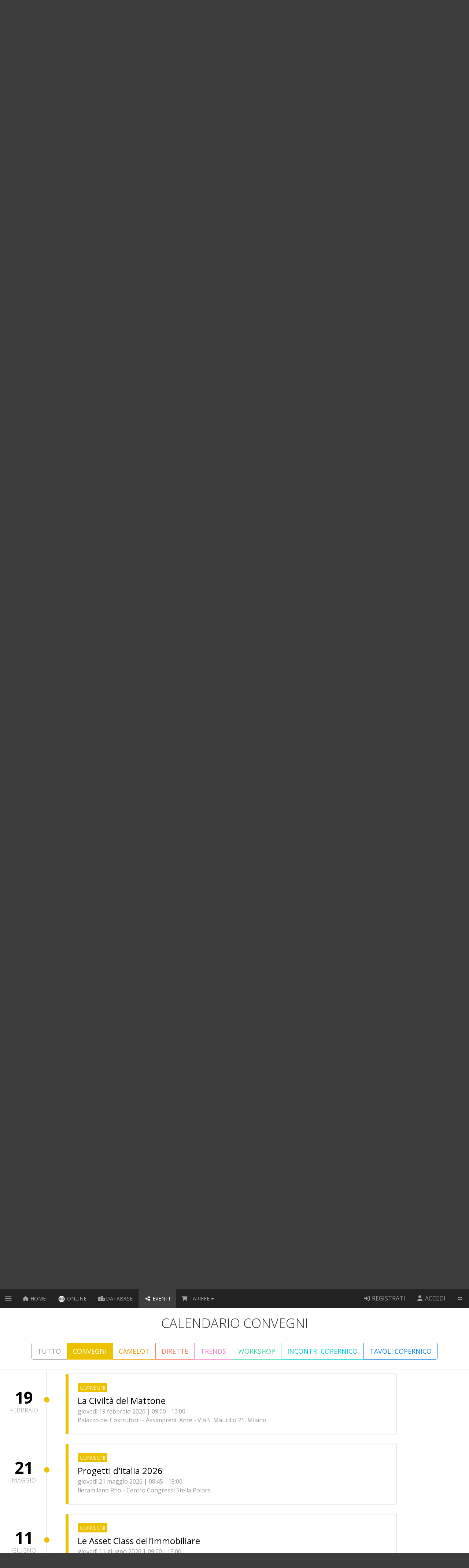

--- FILE ---
content_type: text/html; charset=UTF-8
request_url: https://www.ilqi.it/stagione/convegni
body_size: 9876
content:

<!--[if IE 8]> <html lang="<? = Yii::$app->language
?>" class="ie8 no-js"> <![endif]-->
<!--[if IE 9]> <html lang="it" class="ie9 no-js"> <![endif]-->
<!--[if !IE]><!-->
<!DOCTYPE html>
<html lang="it">
	<!--<![endif]-->
	<head>
		<meta charset="UTF-8">
		<meta name="viewport" content="width=device-width, initial-scale=1">
		<meta name="csrf-param" content="_csrf">
    <meta name="csrf-token" content="9ievSWZXPFZDm2_VbEfXVrYSoXv4EgfHGn7QBUd1ttnOUsc_PmZQMAyrK5I0Ka4u0X7QC7dVMIxwN74ocTz-7w==">
		<title>Il Quotidiano Immobiliare - Calendario Eventi</title>
		<link href="/css/stagione.css" rel="stylesheet">
<link href="/assets/12a55a559ffd6c40fa3693ff341b1bfb/themes/smoothness/jquery-ui.min.css" rel="stylesheet">
<link href="/assets/8f4c0d924b10c232d76f49fb79a3012f/css/bootstrap.css" rel="stylesheet">
<link href="/assets/70e46c874d0cfad9ee63f3447d2cef52/js/jquery.ui.plupload/css/jquery.ui.plupload.css" rel="stylesheet">
<link href="/assets/61707ff70b8796150405e9dbc7177217/jstree/themes/default/style.min.css" rel="stylesheet">
<link href="/assets/17df0f0543107df70501dac788ded66c/css/select2.min.css" rel="stylesheet">
<link href="/assets/17df0f0543107df70501dac788ded66c/css/select2-addl.min.css" rel="stylesheet">
<link href="/assets/17df0f0543107df70501dac788ded66c/css/select2-krajee.min.css" rel="stylesheet">
<link href="/assets/0fe1ec93d5b869762305c34cd83bdd84/css/kv-widgets.min.css" rel="stylesheet">
<link href="/assets/10eb7718bed359f22e2faa411ec9bf09/global/plugins/bootstrap-switch/css/bootstrap-switch.min.css" rel="stylesheet">
<link href="/assets/10eb7718bed359f22e2faa411ec9bf09/global/plugins/select2/css/select2.min.css" rel="stylesheet">
<link href="/assets/10eb7718bed359f22e2faa411ec9bf09/global/plugins/select2/css/select2-bootstrap.min.css" rel="stylesheet">
<link href="https://fonts.googleapis.com/css2?family=Open+Sans:wght@300;400;600;700" rel="stylesheet">
<link href="https://fonts.googleapis.com/css2?family=Playfair+Display:wght@400..900&amp;display=swap" rel="stylesheet">
<link href="https://fonts.googleapis.com/css?family=Bebas+Neue&amp;display=swap" rel="stylesheet">
<link href="/assets/10eb7718bed359f22e2faa411ec9bf09/global/css/components-rounded.min.css" rel="stylesheet">
<link href="/assets/10eb7718bed359f22e2faa411ec9bf09/global/css/plugins.min.css" rel="stylesheet">
<link href="/assets/10eb7718bed359f22e2faa411ec9bf09/layouts/layout/css/layout.css" rel="stylesheet">
<link href="/assets/10eb7718bed359f22e2faa411ec9bf09/layouts/layout/css/themes/default.min.css" rel="stylesheet">
<link href="/assets/10eb7718bed359f22e2faa411ec9bf09/layouts/layout/css/custom.min.css" rel="stylesheet">
<link href="/css/site.css" rel="stylesheet">
<link href="/css/banners.css" rel="stylesheet">
<script src="https://kit.fontawesome.com/bc73ccacf0.js" defer crossorigin="anonymous"></script>
<script>var s2options_d6851687 = {"themeCss":".select2-container--krajee","sizeCss":"","doReset":true,"doToggle":false,"doOrder":false};
window.select2_559ae7ed = {"minimumInputLength":0,"theme":"krajee","width":"100%","minimumResultsForSearch":Infinity,"placeholder":"AREE TEMATICHE","language":"it"};
</script>
					<style type="text/css">
				.page-content-wrapper .page-content, .page-sidebar-closed .page-content-wrapper .page-content {margin-left:0px !important;}
				.page-sidebar-fixed .page-footer {margin-left:0px !important;}
			</style>
			</head>
	
	<body  class="page-container-bg-solid page-header-fixed-mobile page-sidebar-closed page-sidebar-closed-hide-logo page-header-fixed page-sidebar-fixed">
				
<div class="modal fade" id="error-modal" tabindex="-1" role="dialog" aria-labelledby="error-title">
	<div class="modal-dialog" role="document">
		<div class="modal-content">
			<div class="modal-header">
				<button type="button" class="close" data-dismiss="modal" aria-label="Close"><span aria-hidden="true">&times;</span></button>
				<h4 id="error-modal-title" class="modal-title">Errore</h4>
			</div>
			<div id="error-modal-body" style="border:1px solid #FCC; border-radius: 5px; background-color: #FEE; padding:10px 0 0 0; margin: 15px;"></div>
		</div>
	</div>
</div>
		
<div class="modal fade" id="app-modal" role="dialog" aria-labelledby="modal-title">
	<div class="modal-dialog" role="document">
		<div class="modal-content">
			<div class="modal-header">
				<button type="button" class="close" data-dismiss="modal" aria-label="Close"><span aria-hidden="true">&times;</span></button>
				<h4 id="modal-title" class="modal-title"></h4>
			</div>
			<div id="modal-error" style="display: none; border:1px solid #FCC; border-radius: 5px; background-color: #FEE; padding: 10px 0 0 0; margin: 15px;"></div>
			<div id="modal-body" class="modal-body"></div>
			<div class="modal-footer">
				<button type="button" id="modal-close-button" class="btn btn-default" data-dismiss="modal"></button>
				<button type="button" id="modal-execute-button" class="btn btn-primary" data-loading-text="<i class='fas fa-spinner fa-spin'></i>"></button>
			</div>
		</div>
	</div>
</div>

<div class="modal fade" id="app-empty-modal" role="dialog">
	<div class="modal-dialog" role="document">
		<div class="modal-content" style="padding: 0;">
			<div class="modal-header">
				<button type="button" class="close" data-dismiss="modal" aria-label="Close"><span aria-hidden="true">&times;</span></button>
			</div>
			<div id="empty-modal-body" class="modal-body" style="padding: 0; overflow: hidden;"></div>
		</div>
	</div>
</div>

<div class="modal fade" id="app-content-modal" tabindex="-1" role="dialog" aria-labelledby="content-modal-title">
	<div class="modal-dialog" role="document">
		<div class="modal-content">
			<div class="modal-header">
				<button type="button" class="close" data-dismiss="modal" aria-label="Close"><span aria-hidden="true">&times;</span></button>
				<h4 id="content-modal-title" class="modal-title"></h4>
			</div>
			<div id="content-modal-body" class="modal-body" style="min-height: 100px"></div>
			<div class="modal-footer">
				<button type="button" id="content-modal-close-button" class="btn btn-default" data-dismiss="modal"></button>
			</div>
		</div>
	</div>
</div>
		<div class="wrap">
			<!-- BEGIN HEADER -->
			<div class="page-header">
				<div class="page-header-inner">
					

<div class="hor-menu hor-menu-light">
	<nav id="main-menu" class="navbar-inverse navbar-fixed-top navbar" role="navigation"><div><div class="navbar-header"><button type="button" class="navbar-toggle" data-toggle="collapse" data-target="#main-menu-collapse"><span class="sr-only">Toggle navigation</span>
<span class="icon-bar"></span>
<span class="icon-bar"></span>
<span class="icon-bar"></span></button></div><div id="main-menu-collapse"><ul id="w1" class="navbar-nav nav"><li class="big-toggler"><a class="menu-toggler sidebar-toggler classic-menu-dropdown" href="#"><i class="fa fa-bars"></i> </a></li>
<li><a class="menu-toggler sidebar-toggler responsive-toggler" href="javascript:void(0);" data-toggle="collapse" data-target=".navbar-collapse"><i class="fa fa-bars"></i> </a></li>
<li><a class="btn btn-link" href="/"><i class="fa fa-home"></i>  <span class="hidden-xs hidden-sm">HOME</span></a></li>
<li><a class="btn btn-link" href="/post/quotidiano-immobiliare"><img class="logo-default" src="/images/header-logo.png" alt="ilQI"> <span class="hidden-xs hidden-sm">ONLINE</span></a></li>
<li><a class="btn btn-link" href="/database"><i class="fa fa-city"></i>  <span class="hidden-xs hidden-sm">DATABASE</span></a></li>
<li class="active"><a class="btn btn-link" href="/stagione"><i class="fa fa-share-alt"></i>  <span class="hidden-xs hidden-sm">EVENTI</span></a></li>
<li class="dropdown"><a class="btn btn-link dropdown-toggle" href="#" data-toggle="dropdown"><i class="fa fa-shopping-cart"></i>  <span class="hidden-xs hidden-sm">TARIFFE</span> <span class="caret"></span></a><ul id="w2" class="dropdown-menu"><li><a class="btn btn-link" href="/pubblicita/ilqi-online" tabindex="-1"><i class="fa fa-bullhorn"></i> PUBBLICITÀ</a></li>
<li><a class="btn btn-link" href="/abbonamenti" tabindex="-1"><i class="fa fa-sitemap"></i> ABBONAMENTI</a></li></ul></li></ul><ul id="w3" class="navbar-nav navbar-right nav"><li><a href="/registrati"><i class="fa fa-sign-in"></i> <span class="hidden-xs hidden-sm"> REGISTRATI</a></li>
<li><a href="/accedi"><i class="fa fa-user"></i> <span class="hidden-xs hidden-sm"> ACCEDI</a></li>
<li><a class="btn btn-link" href="/#dashboard"><i class="fa fa-grip-horizontal"></i> </a></li></ul></div></div></nav>
</div>
				</div>
			</div>

			<!-- END HEADER -->

			<!-- DIVIDER -->
			<div class="clearfix"> </div>

			<!-- CONTAINER -->
			<div class="page-container">
				

				<!-- BEGIN CONTENT -->
				<div class="page-content-wrapper">
					<div class="page-content">
						

<div id="network">

    <div class="header">
        <div class="text-center">
            <h1 class="bot-3">
                CALENDARIO CONVEGNI            </h1>

            <div id="button-menu" class="btn-group">
                <a class="btn btn-lg all" href="/stagione/tutto">TUTTO</a> 
                <a class="btn btn-lg convegni active" href="/stagione/convegni">CONVEGNI</a> 
                <a class="btn btn-lg camelot" href="/stagione/camelot">CAMELOT</a> 
                <a class="btn btn-lg dirette" href="/stagione/dirette">DIRETTE</a> 
                <a class="btn btn-lg trends" href="/stagione/trends">TRENDS</a> 
                <a class="btn btn-lg workshop" href="/stagione/workshop">WORKSHOP</a> 
                <a class="btn btn-lg incontri-copernico" href="/stagione/incontri-copernico">INCONTRI COPERNICO</a> 
                <a class="btn btn-lg tavoli-copernico" href="/stagione/tavoli-copernico">TAVOLI COPERNICO</a> 
            </div>
        </div>
    </div>    

    <div class="small-device-header text-center">
        <h1 class="bot-1">
            STAGIONE EVENTI
        </h1>

        <div class="row">
            <div class="col-xs-10 col-xs-offset-1">
                <form id="search-form" action="/stagione" method="get">                <div class="kv-plugin-loading loading-w0">&nbsp;</div><div class="input-group s2-input-group input-group-md kv-input-group-hide group-w0 select2-bootstrap-prepend"><select id="w0" class="search-field form-control select2me" name="selection" data-placeholder="AREE TEMATICHE" data-s2-options="s2options_d6851687" data-krajee-select2="select2_559ae7ed" style="display:none" data-placeholder="-">
<option value="">AREE TEMATICHE</option>
<option value="tutto">TUTTO</option>
<option value="convegni" selected>CONVEGNI</option>
<option value="camelot">CAMELOT</option>
<option value="dirette">DIRETTE</option>
<option value="trends">TRENDS</option>
<option value="workshop">WORKSHOP</option>
<option value="incontri-copernico">INCONTRI COPERNICO</option>
<option value="tavoli-copernico">TAVOLI COPERNICO</option>
</select></div>                            </div>
        </div>



    </div>

    <div class="calendar">
        <div class="my-timeline">

                            
                                    <a target="_blank" href="https://www.ilqi.it/convegni/230223c01">                    <div id="e20230223" class="event" data-tags="convegni">
                        <div class="event-date">
                            <div class="day">23 </div>
                            <div class="month">febbraio</div>
                        </div>
                        <div class="event-block">
                            <label class="label convegni">convegni</label>
                            <h1 class="title">La Contrattualistica tra le parti nel Real Estate</h1>
                            <div class="date">giovedì 23 febbraio 2023  | 09:00 - 13:00</div>
                            <div class="location">Assimpredil Ance (Milano) e in diretta Streaming</div>
                        </div>                    
                    </div>
                    </a>                                            
                                    <a target="_blank" href="https://www.ilqi.it/convegni/230525e01">                    <div id="e20230525" class="event" data-tags="convegni">
                        <div class="event-date">
                            <div class="day">25 </div>
                            <div class="month">maggio</div>
                        </div>
                        <div class="event-block">
                            <label class="label convegni">convegni</label>
                            <h1 class="title">Progetti d'Italia + Camelot 2023</h1>
                            <div class="date">giovedì 25 maggio 2023  | 08:45 - 17:30</div>
                            <div class="location">Palazzo delle Stelline, Corso Magenta, 61 - Milano</div>
                        </div>                    
                    </div>
                    </a>                                            
                                    <a target="_blank" href="https://www.ilqi.it/convegni/230629c02">                    <div id="e20230629" class="event" data-tags="convegni">
                        <div class="event-date">
                            <div class="day">29 </div>
                            <div class="month">giugno</div>
                        </div>
                        <div class="event-block">
                            <label class="label convegni">convegni</label>
                            <h1 class="title">Le Asset Class un patrimonio da creare, gestire, rigenerare</h1>
                            <div class="date">giovedì 29 giugno 2023  | 09:00 - 13:00</div>
                            <div class="location">Palazzo dei Costruttori - Assimpredil Ance - Via S. Maurilio 21, Milano</div>
                        </div>                    
                    </div>
                    </a>                                            
                                    <a target="_blank" href="https://www.ilqi.it/convegni/230907c03">                    <div id="e20230907" class="event" data-tags="convegni">
                        <div class="event-date">
                            <div class="day">07 </div>
                            <div class="month">settembre</div>
                        </div>
                        <div class="event-block">
                            <label class="label convegni">convegni</label>
                            <h1 class="title">I servizi per il Real Estate</h1>
                            <div class="date">giovedì 7 settembre 2023  | 08:45 - 13:00</div>
                            <div class="location">Palazzo dei Costruttori - Assimpredil Ance - Via S. Maurilio 21, Milano</div>
                        </div>                    
                    </div>
                    </a>                                            
                                    <a target="_blank" href="https://www.ilqi.it/convegni/231123c04">                    <div id="e20231123" class="event" data-tags="convegni">
                        <div class="event-date">
                            <div class="day">23 </div>
                            <div class="month">novembre</div>
                        </div>
                        <div class="event-block">
                            <label class="label convegni">convegni</label>
                            <h1 class="title">Gli strumenti per finanziare il Real Estate</h1>
                            <div class="date">giovedì 23 novembre 2023  | 09:00 - 13:00</div>
                            <div class="location">Palazzo dei Costruttori - Assimpredil Ance - Via S. Maurilio 21, Milano</div>
                        </div>                    
                    </div>
                    </a>                                            
                                    <a target="_blank" href="https://www.ilqi.it/convegni/240222c01">                    <div id="e20240222" class="event" data-tags="convegni">
                        <div class="event-date">
                            <div class="day">22 </div>
                            <div class="month">febbraio</div>
                        </div>
                        <div class="event-block">
                            <label class="label convegni">convegni</label>
                            <h1 class="title">Investimenti alternativi</h1>
                            <div class="date">giovedì 22 febbraio 2024  | 09:00 - 13:00</div>
                            <div class="location">Palazzo dei Costruttori - Assimpredil Ance - Via S. Maurilio 21, Milano</div>
                        </div>                    
                    </div>
                    </a>                                            
                                    <a target="_blank" href="https://www.ilqi.it/convegni/mipim2024">                    <div id="e20240314" class="event" data-tags="convegni">
                        <div class="event-date">
                            <div class="day">14 </div>
                            <div class="month">marzo</div>
                        </div>
                        <div class="event-block">
                            <label class="label convegni">convegni</label>
                            <h1 class="title">Convegno ilQI a MIPIM: "Il real estate italiano e i mercati esteri"</h1>
                            <div class="date">giovedì 14 marzo 2024  | 14:00 - 15:00</div>
                            <div class="location">Salon Croisette (Pierre Viot) - MIPIM - Palais des Festivals, Cannes</div>
                        </div>                    
                    </div>
                    </a>                                            
                                    <a target="_blank" href="https://www.ilqi.it/convegni/240521e01">                    <div id="e20240521" class="event" data-tags="convegni">
                        <div class="event-date">
                            <div class="day">21 </div>
                            <div class="month">maggio</div>
                        </div>
                        <div class="event-block">
                            <label class="label convegni">convegni</label>
                            <h1 class="title">Progetti d'Italia + Camelot 2024</h1>
                            <div class="date">martedì 21 maggio 2024  | 08:45 - 18:00</div>
                            <div class="location">Allianz MiCo - via Gattamelata - Gate 15, Milano</div>
                        </div>                    
                    </div>
                    </a>                                            
                                    <a target="_blank" href="https://www.ilqi.it/convegni/240627c02">                    <div id="e20240627" class="event" data-tags="convegni">
                        <div class="event-date">
                            <div class="day">27 </div>
                            <div class="month">giugno</div>
                        </div>
                        <div class="event-block">
                            <label class="label convegni">convegni</label>
                            <h1 class="title">Le asset class</h1>
                            <div class="date">giovedì 27 giugno 2024  | 09:00 - 13:00</div>
                            <div class="location">Palazzo dei Costruttori - Assimpredil Ance - Via S. Maurilio 21, Milano</div>
                        </div>                    
                    </div>
                    </a>                                            
                                    <a target="_blank" href="https://www.ilqi.it/convegni/240905c03">                    <div id="e20240905" class="event" data-tags="convegni">
                        <div class="event-date">
                            <div class="day">05 </div>
                            <div class="month">settembre</div>
                        </div>
                        <div class="event-block">
                            <label class="label convegni">convegni</label>
                            <h1 class="title">I servizi per il Real Estate</h1>
                            <div class="date">giovedì 5 settembre 2024  | 09:00 - 13:00</div>
                            <div class="location">Palazzo dei Costruttori - Assimpredil Ance - Via S. Maurilio 21, Milano</div>
                        </div>                    
                    </div>
                    </a>                                            
                                    <a target="_blank" href="https://www.ilqi.it/convegni/241121c04">                    <div id="e20241121" class="event" data-tags="convegni">
                        <div class="event-date">
                            <div class="day">21 </div>
                            <div class="month">novembre</div>
                        </div>
                        <div class="event-block">
                            <label class="label convegni">convegni</label>
                            <h1 class="title">Gli strumenti per finanziare il Real Estate</h1>
                            <div class="date">giovedì 21 novembre 2024  | 09:00 - 13:00</div>
                            <div class="location">Palazzo dei Costruttori - Assimpredil Ance - Via S. Maurilio 21, Milano</div>
                        </div>                    
                    </div>
                    </a>                                            
                                    <a target="_blank" href="https://www.ilqi.it/convegni/250220c01">                    <div id="e20250220" class="event" data-tags="convegni">
                        <div class="event-date">
                            <div class="day">20 </div>
                            <div class="month">febbraio</div>
                        </div>
                        <div class="event-block">
                            <label class="label convegni">convegni</label>
                            <h1 class="title">Real Estate: la filiera fa la forza</h1>
                            <div class="date">giovedì 20 febbraio 2025  | 09:00 - 13:00</div>
                            <div class="location">Palazzo dei Costruttori - Assimpredil Ance - Via S. Maurilio 21, Milano</div>
                        </div>                    
                    </div>
                    </a>                                            
                                    <a target="_blank" href="https://www.ilqi.it/convegni/mipim2025">                    <div id="e20250313" class="event" data-tags="convegni">
                        <div class="event-date">
                            <div class="day">13 </div>
                            <div class="month">marzo</div>
                        </div>
                        <div class="event-block">
                            <label class="label convegni">convegni</label>
                            <h1 class="title">Convegno ilQI a MIPIM: La felicità del RE</h1>
                            <div class="date">giovedì 13 marzo 2025  | 14:00 - 15:00</div>
                            <div class="location">Audi K Palais 4 - MIPIM - Palais des Festivals, Cannes</div>
                        </div>                    
                    </div>
                    </a>                                            
                                    <a target="_blank" href="https://www.ilqi.it/convegni/pit2025">                    <div id="e20250522" class="event" data-tags="convegni">
                        <div class="event-date">
                            <div class="day">22 </div>
                            <div class="month">maggio</div>
                        </div>
                        <div class="event-block">
                            <label class="label convegni">convegni</label>
                            <h1 class="title">Progetti d'Italia + Camelot 2025</h1>
                            <div class="date">giovedì 22 maggio 2025  | 08:45 - 18:30</div>
                            <div class="location">fieramilano Rho - Centro Congressi Stella Polare</div>
                        </div>                    
                    </div>
                    </a>                                            
                                    <a target="_blank" href="https://www.ilqi.it/convegni/250619c02">                    <div id="e20250619" class="event" data-tags="convegni">
                        <div class="event-date">
                            <div class="day">19 </div>
                            <div class="month">giugno</div>
                        </div>
                        <div class="event-block">
                            <label class="label convegni">convegni</label>
                            <h1 class="title">Le Asset class</h1>
                            <div class="date">giovedì 19 giugno 2025  | 09:00 - 13:00</div>
                            <div class="location">Palazzo dei Costruttori - Assimpredil Ance - Via S. Maurilio 21, Milano</div>
                        </div>                    
                    </div>
                    </a>                                            
                                    <a target="_blank" href="https://www.ilqi.it/convegni/250904c03">                    <div id="e20250904" class="event" data-tags="convegni">
                        <div class="event-date">
                            <div class="day">04 </div>
                            <div class="month">settembre</div>
                        </div>
                        <div class="event-block">
                            <label class="label convegni">convegni</label>
                            <h1 class="title">I servizi per il Real Estate</h1>
                            <div class="date">giovedì 4 settembre 2025  | 09:00 - 13:00</div>
                            <div class="location">Palazzo dei Costruttori - Assimpredil Ance - Via S. Maurilio 21, Milano</div>
                        </div>                    
                    </div>
                    </a>                                            
                                    <a target="_blank" href="https://www.ilqi.it/convegni/250911c05">                    <div id="e20250911" class="event" data-tags="convegni">
                        <div class="event-date">
                            <div class="day">11 </div>
                            <div class="month">settembre</div>
                        </div>
                        <div class="event-block">
                            <label class="label convegni">convegni</label>
                            <h1 class="title">La Nuova Strada Maestra</h1>
                            <div class="date">giovedì 11 settembre 2025  | 09:00 - 13:00</div>
                            <div class="location">Palazzo dei Costruttori - Assimpredil Ance - Via S. Maurilio 21, Milano</div>
                        </div>                    
                    </div>
                    </a>                                            
                                    <a target="_blank" href="https://www.ilqi.it/convegni/251120c04">                    <div id="e20251120" class="event" data-tags="convegni">
                        <div class="event-date">
                            <div class="day">20 </div>
                            <div class="month">novembre</div>
                        </div>
                        <div class="event-block">
                            <label class="label convegni">convegni</label>
                            <h1 class="title">Finanza per il Real Estate</h1>
                            <div class="date">giovedì 20 novembre 2025  | 09:00 - 13:00</div>
                            <div class="location">Palazzo dei Costruttori - Assimpredil Ance - Via S. Maurilio 21, Milano</div>
                        </div>                    
                    </div>
                    </a>                                            
                                    <a target="_blank" href="https://www.ilqi.it/convegni/260219c01">                    <div id="e20260219" class="event" data-tags="convegni">
                        <div class="event-date">
                            <div class="day">19 </div>
                            <div class="month">febbraio</div>
                        </div>
                        <div class="event-block">
                            <label class="label convegni">convegni</label>
                            <h1 class="title">La Civiltà del Mattone</h1>
                            <div class="date">giovedì 19 febbraio 2026  | 09:00 - 13:00</div>
                            <div class="location">Palazzo dei Costruttori - Assimpredil Ance - Via S. Maurilio 21, Milano</div>
                        </div>                    
                    </div>
                    </a>                                            
                                    <a target="_blank" href="https://www.ilqi.it/convegni/260521e01">                    <div id="e20260521" class="event" data-tags="convegni">
                        <div class="event-date">
                            <div class="day">21 </div>
                            <div class="month">maggio</div>
                        </div>
                        <div class="event-block">
                            <label class="label convegni">convegni</label>
                            <h1 class="title">Progetti d'Italia 2026</h1>
                            <div class="date">giovedì 21 maggio 2026  | 08:45 - 18:00</div>
                            <div class="location">fieramilano Rho - Centro Congressi Stella Polare</div>
                        </div>                    
                    </div>
                    </a>                                            
                                    <a target="_blank" href="https://www.ilqi.it/convegni/260611c02">                    <div id="e20260611" class="event" data-tags="convegni">
                        <div class="event-date">
                            <div class="day">11 </div>
                            <div class="month">giugno</div>
                        </div>
                        <div class="event-block">
                            <label class="label convegni">convegni</label>
                            <h1 class="title">Le Asset Class dell’immobiliare</h1>
                            <div class="date">giovedì 11 giugno 2026  | 09:00 - 13:00</div>
                            <div class="location">Palazzo dei Costruttori - Assimpredil Ance - Via S. Maurilio 21, Milano</div>
                        </div>                    
                    </div>
                    </a>                                            
                                    <a target="_blank" href="https://www.ilqi.it/convegni/260910c03">                    <div id="e20260910" class="event" data-tags="convegni">
                        <div class="event-date">
                            <div class="day">10 </div>
                            <div class="month">settembre</div>
                        </div>
                        <div class="event-block">
                            <label class="label convegni">convegni</label>
                            <h1 class="title">I servizi per il Real Estate</h1>
                            <div class="date">giovedì 10 settembre 2026  | 09:00 - 13:00</div>
                            <div class="location">Palazzo dei Costruttori - Assimpredil Ance - Via S. Maurilio 21, Milano</div>
                        </div>                    
                    </div>
                    </a>                                            
                                    <a target="_blank" href="https://www.ilqi.it/convegni/261105c04">                    <div id="e20261105" class="event" data-tags="convegni">
                        <div class="event-date">
                            <div class="day">05 </div>
                            <div class="month">novembre</div>
                        </div>
                        <div class="event-block">
                            <label class="label convegni">convegni</label>
                            <h1 class="title">Finanza per il Real Estate</h1>
                            <div class="date">giovedì 5 novembre 2026  | 09:00 - 13:00</div>
                            <div class="location">Palazzo dei Costruttori - Assimpredil Ance - Via S. Maurilio 21, Milano</div>
                        </div>                    
                    </div>
                    </a>                                    </div>
    </div>
</div>
					</div>
				</div>
				<!-- END CONTENT -->
			</div>
			<!-- END CONTAINER -->

			<!-- BEGIN FOOTER -->
			
<div class="page-footer">
	<div class="page-footer-inner">

		<div class="row">
			<div class="col-md-3 col-xs-6">
				<h4>HOME</h4>
				<ul class="list-unstyled">
					<li><a href="/chi-siamo" target="_blank"><i class="fa fa-chevron-right"></i> CHI SIAMO</a></li>
					<li><a href="/dove-siamo" target="_blank"><i class="fa fa-chevron-right"></i> DOVE SIAMO</a></li>
					<li><a href="/contatti" target="_blank"><i class="fa fa-chevron-right"></i> CONTATTI</a></li>
					<li><a href="/faq" target="_blank"><i class="fa fa-chevron-right"></i> FAQ</a></li>
					<li><a href="/registrati" target="_blank"><i class="fa fa-chevron-right"></i> REGISTRATI</a></li>
					<li><a href="/abbonamenti" target="_blank"><i class="fa fa-chevron-right"></i> ABBONAMENTI</a></li>
					<li><a href="/pubblicita/ilqi-online" target="_blank"><i class="fa fa-chevron-right"></i> PUBBLICITÀ</a></li>
					<li><a href="/community/profilo" target="_blank"><i class="fa fa-chevron-right"></i> COMMUNITY</a></li>
				</ul>
			</div>
			<div class="col-md-3 col-xs-6">
				<h4>EDITORIA</h4>
				<ul class="list-unstyled">
					<li><a href="/post/quotidiano-immobiliare" target="_blank"><i class="fa fa-chevron-right"></i> ILQI ONLINE</a></li>
					<li><a href="/settimanale/archivio" target="_blank"><i class="fa fa-chevron-right"></i> IL SETTIMANALE</a></li>
					<li><a href="/focus" target="_blank"><i class="fa fa-chevron-right"></i> FOCUSQI</a></li>
					<li><a href="/servizi/libreria" target="_blank"><i class="fa fa-chevron-right"></i> LIBRERIA</a></li>
				</ul>
			</div>
			<div class="col-md-3 col-xs-6">
				<h4>EVENTI</h4>
				<ul class="list-unstyled">
          <li><a href="/convegni/250522e01" target="_blank"><i class="fa fa-chevron-right"></i> PROGETTI D'ITALIA</a></li>  
					<li><a href="/stagione/convegni" target="_blank"><i class="fa fa-chevron-right"></i> CONVEGNI</a></li>
					<li><a href="/servizi/awards" target="_blank"><i class="fa fa-chevron-right"></i> AWARDS</a></li>
				</ul>
			</div>
			<div class="col-md-3 col-xs-6">
				<h4>WEB TV</h4>
				<ul class="list-unstyled">

					<li><a href="/post/qitv" target="_blank"><i class="fa fa-chevron-right"></i> QITV</a></li>
					<li><a href="/search?search-resource-type=44" target="_blank"><i class="fa fa-chevron-right"></i> TG di QITV</a></li>
				</ul>
			</div>
		</div>


		<hr>

		<div class="row">
			<div class="col-md-12">
        <div>Foto, immagini e video sono di proprietà dell’editore o usati con licenza Shutterstock.com a eccezione di quelle fornite direttamente dagli autori. <br/>Gli autori delle immagini o i soggetti coinvolti possono in ogni momento chiederne la rimozione, scrivendo al seguente indirizzo di posta elettronica: <a href="mailto:info@ilqi.it">info@ilqi.it</a></div>
			</div>
		</div>

		<hr>

		<div class="row">
			<div class="col-md-10">

				<p>&copy; Copyright 2018 Daily Real Estate S.r.l. PI 03276200163 - Tutti i diritti riservati.</p>
				<div>Network Daily Real Estate - il Quotidiano Immobiliare:  Testata Giornalistica Registrata presso il Tribunale di Arezzo. Registrazione nr. 3 del 10 marzo 2009 - Iscrizione ROC n. 22163 - Direttore responsabile: Marco Luraschi</div>
				<p><ul class="list-unstyled">
					<li><a href="/condizioni#condizioni" target="_blank"><i class="fa fa-chevron-right"></i> Condizioni Generali e Termini di Utilizzo dei Servizi</a></li>
					<li><a href="/condizioni#privacy" target="_blank"><i class="fa fa-chevron-right"></i> Informativa sulla Privacy</a></li>
					<li><a href="/condizioni#cookie" target="_blank"><i class="fa fa-chevron-right"></i> Informativa sull'Utilizzo dei Cookie</a></li>
					<li><a href="/condizioni#regole" target="_blank"><i class="fa fa-chevron-right"></i> Regole</a></li>
				</ul>
				</p>
			</div>
			<div class="col-md-2">
				<p class="text-right">SEGUICI SU</p>
				<ul class="list-inline pull-right">

					<li><h4><a target="_blank" href="https://www.facebook.com/pages/Quotidiano-Immobiliare/1631854663711750?fref=ts"><i class="fab fa-facebook-square"></i></a></h4></li>
					<li><h4><a target="_blank" href="https://twitter.com/DailyRE"><i class="fab fa-twitter-square"></i></a></h4></li>
					<li><h4><a target="_blank" href="https://www.linkedin.com/in/quotidianoimmobiliare/"><i class="fab fa-linkedin"></i></a></h4></li>
				</ul>
			</div>
		</div>
	</div>
</div>			<!-- END FOOTER -->

			<script src="/assets/f5a9559dbfd3fd98d195dd916ace931b/jquery.min.js"></script>
<script src="/assets/70e46c874d0cfad9ee63f3447d2cef52/js/plupload.full.min.js"></script>
<script src="/assets/12a55a559ffd6c40fa3693ff341b1bfb/jquery-ui.min.js"></script>
<script src="/assets/70e46c874d0cfad9ee63f3447d2cef52/js/jquery.ui.plupload/jquery.ui.plupload.js"></script>
<script src="/assets/70e46c874d0cfad9ee63f3447d2cef52/js/i18n/it.js"></script>
<script src="/assets/61707ff70b8796150405e9dbc7177217/jstree/jstree.min.js"></script>
<script src="/assets/4abe6f2177cb9234c8de9f158ee19814/yii.js"></script>
<script src="/assets/17df0f0543107df70501dac788ded66c/js/select2.full.min.js"></script>
<script src="/assets/17df0f0543107df70501dac788ded66c/js/select2-krajee.min.js"></script>
<script src="/assets/17df0f0543107df70501dac788ded66c/js/i18n/it.js"></script>
<script src="/assets/0fe1ec93d5b869762305c34cd83bdd84/js/kv-widgets.min.js"></script>
<script src="/assets/10eb7718bed359f22e2faa411ec9bf09/global/plugins/jquery-slimscroll/jquery.slimscroll.min.js"></script>
<script src="/assets/10eb7718bed359f22e2faa411ec9bf09/global/plugins/jquery.blockui.min.js"></script>
<script src="/assets/10eb7718bed359f22e2faa411ec9bf09/global/plugins/bootstrap-hover-dropdown/bootstrap-hover-dropdown.min.js"></script>
<script src="/assets/10eb7718bed359f22e2faa411ec9bf09/global/plugins/bootstrap-switch/js/bootstrap-switch.min.js"></script>
<script src="/assets/10eb7718bed359f22e2faa411ec9bf09/global/plugins/select2/js/select2.js"></script>
<script src="/assets/8f4c0d924b10c232d76f49fb79a3012f/js/bootstrap.js"></script>
<script src="/assets/10eb7718bed359f22e2faa411ec9bf09/global/scripts/app.js"></script>
<script src="/assets/10eb7718bed359f22e2faa411ec9bf09/layouts/layout/scripts/layout.js"></script>
<script src="/assets/10eb7718bed359f22e2faa411ec9bf09/layouts/layout/scripts/demo.js"></script>
<script src="/assets/10eb7718bed359f22e2faa411ec9bf09/layouts/global/scripts/quick-sidebar.js"></script>
<script src="/js/masonry.pkgd.js"></script>
<script src="/js/infinite-scroll.pkgd.js"></script>
<script src="/js/jquery.history.js"></script>
<script src="/js/daily.js"></script>
<script>jQuery(function ($) {
$("select.search-field").change(function(){$("#search-form").submit();	});
if (jQuery('#w0').data('select2')) { jQuery('#w0').select2('destroy'); }
jQuery.when(jQuery('#w0').select2(select2_559ae7ed)).done(initS2Loading('w0','s2options_d6851687'));

	$('a.menu-toggler.sidebar-toggler').click(function(){
		if ($("body").hasClass("page-sidebar-closed")) {
			var expire = new Date();
			expire = new Date(expire.getTime() +1000*60*60*24*365);
			document.cookie = 'sb=open;path=/;expires='+expire+';';
		}
		else
			document.cookie = 'sb=;path=/;';
	});

/********************************/
/* MANAGE AJAX GRIDVIEW FILTERS */
/********************************/

/** This code integrates itself with the original Yii filter event
*	The file that manage the filters is -> yii.gridView.js
*	Be carefull to the form class .gridview-filter-form and to yiiGridView() parameters
*/

function bindGridViewEventsAfterAjax(){
	var gridViews = $('.grid-view.do-ajax-filter');
	$.each(gridViews, function(i, gridView){
		var gridViewId = $(gridView).attr('id');
//		console.log('reapplying gridview options to gridview '+ gridViewId);
		var url = $(gridView).data("wl-filter-url");
		$(gridView).yiiGridView({"filterUrl":url,"filterSelector":"#"+gridViewId+"-filters input, #"+gridViewId+"-filters select"});
	});
}

//function applyGridViewFilter(){
//	var gridViews = $('.grid-view.do-ajax-filter');
//	$.each(gridViews, function(i, gridView){
//		var gridViewId = $(gridView).attr('id');
//		console.log('reloading filters for gridview '+ gridViewId);
//		$(gridView).yiiGridView('applyFilter');
//	});
//}

$('body').on('submit', '.grid-view.do-ajax-filter form.gridview-filter-form', function(event){
	event.preventDefault();
	manageAjaxGridViewSearchForm($(this))
	return false;
});

function manageAjaxGridViewSearchForm(form){
	var formData = form.serialize();

	var gridView = $('.do-ajax-filter');
	var targetSelector = gridView.data('wl-target-selector');
	var rewriteUrl = gridView.data('wl-rewrite-url');

	var url = form.attr("action");

	$.ajax({
		url:  form.attr("action"),
		type: form.attr("method"),
		data: formData,
		dataType: 'json',
		success: function (data) {
			if(rewriteUrl){
				replaceUrl(url + '?' + formData);
			}
			refreshTarget(data.content,targetSelector,targetSelector,true);
			return false;
		},
		error: function (error) {
			//check for redirect
			if(error.status == 302){
				return false;
			}
		}
	});
}

/***************************/
/* MANAGE AJAX FORM SUBMIT */
/***************************/

$('body').on('beforeSubmit', 'form.do-ajax-form', function (event) {
	event.preventDefault();
	manageAjaxFormSubmit($(this));
	return false;
}).on('submit', 'form.do-ajax-form', function(event){
	event.preventDefault();
	return false;
});

function manageAjaxFormSubmit(form){
	var targetSelector = form.data('wl-target-selector');
	var rewriteUrl = form.data('wl-rewrite-url');
	var isMultipart = form.attr('enctype') === 'multipart/form-data';

	var formData;
	if(isMultipart)
		formData = new FormData(form[0]);
	else
		formData = form.serialize();

	if(!formData)
		return;

	var url = form.attr("action");

	var ajaxConfig = {
		url:  form.attr("action"),
		type: form.attr("method"),
		data: formData,
		dataType: 'json',
		success: function (data) {
			if(data.errors.length > 0 && data.content == null){
				var errors = data.errors;
				var message = '';
				for(var i = 0; i < errors.length; i++){
					message += errors[i] + '\n';
				}
				alert(message);
				return false;
			}

			refreshTarget(data.content,targetSelector,targetSelector);
			if(rewriteUrl){
				replaceUrl(url + '?' + formData);
			}
			return false;
		},
		error: function (error) {
			//check for redirect
			if(error.status == 302){
				return false;
			}
		}
	};

	if(isMultipart){
		ajaxConfig.processData = false;
		ajaxConfig.contentType = false;
	}

	$.ajax(ajaxConfig);
}

/********************/
/* MANAGE AJAX CALL */
/********************/

$('body').off('click', '.do-ajax-call');

$('body').on('click', '.do-ajax-call', doAjaxCallClick);

function doAjaxCallClick(event) {
	event.preventDefault();

	var trigger = $(this);

	var confirmMessage = trigger.data('confirm');
	if (confirmMessage && !confirm(confirmMessage)) {
		return false;
	}

	var url = '';
	var method = '';
	if(trigger[0].href){
		url = decodeURIComponent(trigger[0].href);
		method = 'get';
	} else {
		url = decodeURIComponent(trigger.data('wl-url'));
		method = 'post';
	}
	if(url === ''){
		return;
	}

	var resultSelector = trigger.data('wl-result-selector');
	var targetSelector = trigger.data('wl-target-selector');
	var successCallback = trigger.data('wl-success-callback');
	var errorCallback = trigger.data('wl-error-callback');
	var route = trigger.data('wl-route');
	var routeParams = trigger.data('wl-route-params');
	var rewriteUrl = trigger.data('wl-rewrite-url');

	var currentUrl = decodeURIComponent(window.location.href);
	var currentUrlParams = extractUrlParams(currentUrl);
	var urlParams = extractUrlParams(url);
	var mergedUrlParams = {};
    for (var attrname in currentUrlParams) { mergedUrlParams[attrname] = currentUrlParams[attrname]; }
    for (var attrname in urlParams) { mergedUrlParams[attrname] = urlParams[attrname]; }
	if(route !== undefined){ mergedUrlParams['route'] = route; }
	if(routeParams !== undefined){ mergedUrlParams['routeParams'] = routeParams; }
	var q = $.param(mergedUrlParams);
	if(q.length > 0){
		q = '?' + q;
	}
	url = url.split('?')[0];

	$.ajax({
		url: url + q,
		type: method,
		dataType: 'json',
		success: function (data) {
			switch(data.target){
				case 'selector':
					refreshTarget(data.content,resultSelector,targetSelector);
					showErrorModal(data.errors);
					break;
				case 'refresh':
					var errors = data.errors;
					$.get(document.location.href,function(data){
						refreshTarget(data.content,'.wrap','.wrap');
						showErrorModal(errors);
					});
					break;
				case 'callback':
					//to find callback they must be declared in POS_HEAD
					var callback = window[successCallback];
					if(typeof callback === "function")
						callback(data);
					break;
			}
			if(rewriteUrl){
				replaceUrl(url + q);
			}
		},
		error: function (error) {
			//check for redirect
			if(error.status == 302){
				return;
			}
			//alert('Error: ' + error.responseText);
		}
	});

	//avoid successive events
	return false;
}


/*********************/
/* UTILITY FUNCTIONS */
/*********************/

function refreshTarget(content,find,target,gridViewSearch){
	var partial = $(find,'<div>'+content+'</div>');
	$(target).replaceWith(partial);

	/* rebinding logics start */

	//clickable elements
	if(target === '.wrap'){
		rebindClickableElementsAfterAjaxRefresh();
	}

	//grid views
	bindGridViewEventsAfterAjax();

	/* rebinding logics end */
}

function rebindClickableElementsAfterAjaxRefresh(){

	//rebind form submits
	var formSubmits = $('body button[type=submit]');
	$.each(formSubmits,function(index,element){
		$(element).on('click',function(event){
			event.preventDefault();
			var form = this.form;
			if($(form).hasClass('do-ajax-form')){
				manageAjaxFormSubmit($(form));
			} else {
				form.submit();
			}
		});
	});

	//TODO ADD OTHERS
}

function getErrorsList(errors){
	if(errors.length === 0){
		return false;
	}

	var m = [];
	for(var field in errors){
		var messages = errors[field];
		for(var idx in messages){
			m.push(messages[idx]);
		}
	}

	var list = '';
	if(m.length == 1){
		list = '<div style="padding: 0 10px 10px 10px">' + m[0] + '</div>';
	} else {
		list = '<ul><li>';
		list += m.join('</li><li>');
		list += '</li></ul>';
	}
	return list;
}

function showErrorModal(errors){
	var errorList = getErrorsList(errors);
	if(errorList){
		$('#error-modal-body').html(errorList);
		$('#error-modal').modal('show');
	}
}

function extractUrlParams(url){
	var regex = /([^=&?]+)=([^&#]*)/g, params = {}, parts, key, value;

    while((parts = regex.exec(url)) != null) {

        key = parts[1], value = parts[2];
        var isArray = /\[\]$/.test(key);

        if(isArray) {
            params[key] = params[key] || [];
            params[key].push(value);
        }
        else {
            params[key] = value;
        }
    }

	return params;
}

function replaceUrl(url){
	History.pushState(null, null, url);
}

/***************************/
/* MANAGE AJAX MODAL FORMS */
/***************************/

$('body').off('click','.do-modal');

$('body').on('click', '.do-modal', doModalClick);

$('#app-modal').on('hidden.bs.modal', function () {
	var modal = $(this);
	modal.find('#modal-execute-button').off('click');
	modal.find('#modal-body').html('');
	modal.find('#modal-error').html('');
	modal.find('#modal-error').hide();
	modal.find('.modal-dialog').removeClass('modal-sm');
	modal.find('.modal-dialog').removeClass('modal-lg');
	modal.find('#modal-execute-button').removeAttr('disabled');
	modal.find('#modal-execute-button').button('reset');
});

function doModalClick(event){
	event.preventDefault();

	var trigger = $(this);

	if (trigger.attr('disabled') === 'disabled')
		return false;

	var contentUrl = '';
	if(trigger[0].href)
		contentUrl = trigger[0].href;
	else
		contentUrl = trigger.data('url');

	if(contentUrl === '')
		return;

	var size = trigger.data('wl-modal-size');
	var title = trigger.data('wl-modal-title');
	var closeButtonText = trigger.data('wl-modal-close');
	var executeButtonText = trigger.data('wl-modal-execute');

	var resultSelector = trigger.data('wl-result-selector');
	var targetSelector = trigger.data('wl-target-selector');
	var successCallback = trigger.data('wl-success-callback');
	var errorCallback = trigger.data('wl-error-callback');
	var route = trigger.data('wl-route');
	var routeParams = trigger.data('wl-route-params');
	var additionalQueryParamName = trigger.data('wl-query-param-name');
	var additionalQueryParamSelector = trigger.data('wl-query-param-selector');
	var additionalQueryParamGlue = trigger.data('wl-query-param-glue');

	var params = {
		'resultSelector' : resultSelector,
		'targetSelector' : targetSelector,
		'successCallback' : successCallback,
		'errorCallback' : errorCallback,
		'route' : route,
		'routeParams' : routeParams,
		'additionalQueryParamName' : additionalQueryParamName,
		'additionalQueryParamSelector' : additionalQueryParamSelector,
		'additionalQueryParamGlue' : additionalQueryParamGlue,
	};

	//load contents
	var modal = $('#app-modal');
	modal.find('.modal-dialog').addClass(size);
	modal.find('#modal-title').text(title);
	modal.find('#modal-close-button').text(closeButtonText);
	modal.find('#modal-execute-button').text(executeButtonText);

	$.getJSON(contentUrl,function (data) {
		bindModal(modal,data,params);
		modal.modal('show');
	});

	//IMPORTANT THIS RETURN FALSE DISABLES ORIGINAL HREF
	return false;
}

function bindModal(modal,data,params){
	//unbind previously binded events
	modal.find('#modal-execute-button').off('click');

	//get modal
	var modalBody = modal.find('#modal-body');
	try{
		modalBody.html(data.content);

	} catch(error) {
		modalBody.html('generic error: ' + error.message);
	}

	//manage error list
	var errorList = getErrorsList(data.errors);
	if(errorList){
		var modalError =modal.find('#modal-error');
		modalError.html(errorList);
		modalError.show();
	}

	//manage submit
	var form = modal.find('form');

	//bind submit to execute button
	modal.find('#modal-execute-button').on('click',function(event){
		event.preventDefault();
		var trigger = $(this);
		if (trigger.attr('disabled') === 'disabled')
			return false;
		form.submit();
	});

	form.on('beforeSubmit', function (event) {
		event.preventDefault();

		var submitBtn = modal.find('#modal-execute-button');
		submitBtn.button('loading');
		submitBtn.attr('disabled',true);

		var form = $(this);
		var isMultipart = form.attr('enctype') === 'multipart/form-data';

		var formData;
		if(isMultipart)
			formData = new FormData(form[0]);
		else
			formData = form.serialize();

		if(!formData)
			return;

		//add query params
		var p = {};
		if(params.route !== undefined){
			p['route'] = params.route;
		}
		if(params.routeParams !== undefined){
			p['routeParams'] = params.routeParams;
		}
		if(params.additionalQueryParamName !== undefined && params.additionalQueryParamSelector !== undefined && params.additionalQueryParamGlue !== undefined){
			var values = [];
			var elements = $(params.additionalQueryParamSelector);
			for (var i = 0; i < elements.length; i++){
				values.push(elements[i].value);
			}
			p[params.additionalQueryParamName] = values.join(params.additionalQueryParamGlue);
		}
		var q = $.param(p);

		var url = form.attr("action");
		if(q.length > 0){
			q = '?' + q;
		}

		var ajaxConfig = {
			url:  url + q,
			type: form.attr("method"),
			data: formData,
			dataType: 'json',
			success: function (data) {
				submitBtn.removeAttr('disabled');
				submitBtn.button('reset');
				switch(data.target){
					case 'modal':
						bindModal(modal,data,params);
						break;
					case 'selector':
						refreshTarget(data.content,params.resultSelector,params.targetSelector);
						modal.modal('hide');
						break;
					case 'refresh':
						$.get(document.location.href,function(data){
							refreshTarget(data.content,'.wrap','.wrap');
							modal.modal('hide');
						});
						break;
					case 'callback':
						//to find callback they must be declared in POS_HEAD
						var callback = window[params.successCallback];
						if(typeof callback === "function")
							callback(data);
						modal.modal('hide');
						break;
				}
			},
			error: function (error) {
				//check for redirect
				if(error.status == 302){
					return;
				}
				$('#modal-body').html('Error ' + error.responseText);
			}
		};

		if(isMultipart){
			ajaxConfig.processData = false;
			ajaxConfig.contentType = false;
		}

		$.ajax(ajaxConfig);
	}).on('submit', function(event){
		event.preventDefault();
	});
}

/*****************************/
/* MANAGE AJAX CONTENT MODAL */
/*****************************/

$('body').off('click','.do-content-modal');

$('body').on('click', '.do-content-modal', showContentModal);

$('#app-content-modal').on('hidden.bs.modal', function () {
	var modal = $(this);
	modal.find('#content-modal-body').html('');
	modal.find('.modal-dialog').removeClass('modal-sm');
	modal.find('.modal-dialog').removeClass('modal-lg');
});

function showContentModal(event){
	event.preventDefault();

	var trigger = $(this);

	var contentUrl = '';
	if(trigger[0].href){
		contentUrl = trigger[0].href;
	} else {
		contentUrl = trigger.data('url');
	}
	if(contentUrl === ''){
		return;
	}

	var size = trigger.data('wl-modal-size');
	var title = trigger.data('wl-modal-title');
	var closeButtonText = trigger.data('wl-modal-close');

	//load contents
	var modal = $('#app-content-modal');
	modal.find('.modal-dialog').addClass(size);
	modal.find('#content-modal-title').text(title);
	modal.find('#content-modal-close-button').text(closeButtonText);

	$.getJSON(contentUrl,function (data) {
		var modalBody = modal.find('#content-modal-body');
		try{
			modalBody.html(data.content);
		} catch(error) {
			modalBody.html('generic error: ' + error.message);
		}
		modal.modal('show');
	});

	//IMPORTANT THIS RETURN FALSE DISABLES ORIGINAL HREF
	return false;
}

/***************************/
/* MANAGE AJAX EMPTY MODAL */
/***************************/

$('body').off('click','.do-empty-modal');

$('body').on('click', '.do-empty-modal', showEmptyModal);

$('#app-empty-modal').on('hidden.bs.modal', function () {
	var modal = $(this);
	modal.find('#empty-modal-body').html('');
	modal.find('.modal-dialog').removeClass('modal-sm');
	modal.find('.modal-dialog').removeClass('modal-lg');
});

function showEmptyModal(event){
	event.preventDefault();

	var trigger = $(this);

	var contentUrl = '';
	if(trigger[0].href){
		contentUrl = trigger[0].href;
	} else {
		contentUrl = trigger.data('url');
	}
	if(contentUrl === ''){
		return;
	}

	var size = trigger.data('wl-modal-size');

	//load contents
	var modal = $('#app-empty-modal');
	modal.find('.modal-dialog').addClass(size);

	$.getJSON(contentUrl,function (data) {
		var modalBody = modal.find('#empty-modal-body');
		try{
			modalBody.html(data.content);
		} catch(error) {
			modalBody.html('generic error: ' + error.message);
		}
		modal.modal('show');
	});

	//IMPORTANT THIS RETURN FALSE DISABLES ORIGINAL HREF
	return false;
}
});</script>
<script>jQuery(window).on('load', function () {
$("html, body").animate({scrollTop: $("#e20260219").offset().top-230},600);
});</script>		</div>
	</body>
</html>


--- FILE ---
content_type: text/css
request_url: https://www.ilqi.it/css/stagione.css
body_size: 1573
content:
/* STAGIONE CSS */


.page-content {
    padding-left:0px !important;
    padding-right:0px;
}

.header {
    position:fixed;
    margin:0px auto;
    width:100%;
    top: 50px;
    padding: 0px 0px 25px 0px;
    background-color: #fff;
    border-bottom: 2px solid #eee;
    z-index:1000;
}

.small-device-header {
        display:none;
    }

.calendar {
    position:relative;
    margin-top:180px;
    margin-bottom:180px;
}

/* TIMELINE */

.my-timeline {
    border-left: 3px solid #eee;
    margin: 30px auto;
    position: relative;
    line-height: 1.4em;
    padding: 50px;
    list-style: none;
    text-align: left;
    max-width: 80%;
}

.my-timeline a {
    color:#000 !important;
}

.my-timeline p {
    margin: 0px;
}

.my-timeline .event {
    padding:25px;
    margin-bottom:25px;
    background-color:#fff;
    position: relative;
    border-radius:5px;
    border:2px solid #ddd;
    border-left:8px solid #ddd;
}

.my-timeline .event-date, .my-timeline .event:after {
    position: absolute;
    display: block;
    top:60px;
}

.my-timeline .event:before,
.my-timeline .event:after {
    position: absolute;
    display: block;
    top:60px;
}

.my-timeline .event-date {
    left: -207px;
    text-align: center;
    min-width: 170px;
    top:38px;
}

.my-timeline .event-date .dow, .my-timeline .event-date .month {
    font-weight: 300;
    font-size: 16px;
    line-height:20px;
    color:#999;
    text-transform:uppercase;
}

.my-timeline .event-date .day {
    font-weight: 700;
    font-size: 44px;
    line-height:50px;
    color:#000;
}


.my-timeline .event:after {
    -webkit-box-shadow: 0 0 0 3px #727cf5;
    box-shadow: 0 0 0 3px #727cf5;
    left: -63.8px;
    background: #eee;
    border-radius: 50%;
    height: 9px;
    width: 9px;
    content: "";
    top: 65px;
}

h1.title {
    font-weight: 400;
    font-size: 24px;
    line-height:34px;
    margin:8px 0px 0px;
    
}
.date {
    color:#999;
    font-size:16px;
    line-height:24px;
}

.location {
    color:#999;
    font-size:16px;
    line-height:24px;
}


.label {
    color:#fff;
    text-transform:uppercase;
}

@media (max-width:1199px) {
    
    
    
    .my-timeline {
        max-width: 98%;
        padding: 15px;
    }
    
    .my-timeline .event:before {
        display:none;
    }

    .my-timeline .event:after {
        display:none;
    }
    
    .header {
        display:none;
    }
    
    .small-device-header {
        display:block;
        position:fixed;
        margin:0px auto;
        width:100%;
        top: 50px;
        padding: 0px 0px 25px 0px;
        background-color: #fff;
        border-bottom: 2px solid #eee;
        z-index:1000;
    }
    
    .calendar {
        /*margin-top:10px;*/
    }
    
    h1 {
      font-size:26px !important;
    }
    
}


/* SMALL DOT */    

.my-timeline .event[data-tags="convegni"]:after {
    -webkit-box-shadow: 0 0 0 3px #ecc200;
    box-shadow: 0 0 0 3px #ecc200;
    background-color:#ecc200;
}

.my-timeline .event[data-tags="camelot"]:after {
    -webkit-box-shadow: 0 0 0 3px #ec9b00;
    box-shadow: 0 0 0 3px #ec9b00;
    background-color:#ec9b00;
}

.my-timeline .event[data-tags="dirette"]:after {
    -webkit-box-shadow: 0 0 0 3px #fe7362;
    box-shadow: 0 0 0 3px #fe7362;
    background-color:#fe7362;
}

.my-timeline .event[data-tags="trends"]:after {
    -webkit-box-shadow: 0 0 0 3px #f580ca;
    box-shadow: 0 0 0 3px #f580ca;
    background-color:#f580ca;
}

.my-timeline .event[data-tags="workshop"]:after {
    -webkit-box-shadow: 0 0 0 3px #42d6a4;
    box-shadow: 0 0 0 3px #42d6a4;
    background-color:#42d6a4;
}

.my-timeline .event[data-tags="incontri-copernico"]:after {
    -webkit-box-shadow: 0 0 0 3px #00ced6;
    box-shadow: 0 0 0 3px #00ced6;
    background-color:#00ced6;
}

.my-timeline .event[data-tags="tavoli-copernico"]:after {
    -webkit-box-shadow: 0 0 0 3px #1684e6;
    box-shadow: 0 0 0 3px #1684e6;
    background-color:#1684e6;
}

.my-timeline .event[data-tags="convegni"] {border-left-color:#ecc200;}
.my-timeline .event[data-tags="camelot"] {border-left-color:#ec9b00;}
.my-timeline .event[data-tags="dirette"] {border-left-color:#fe7362;}
.my-timeline .event[data-tags="trends"] {border-left-color:#f580ca;}
.my-timeline .event[data-tags="workshop"] {border-left-color:#42d6a4; }
.my-timeline .event[data-tags="incontri-copernico"] {border-left-color:#00ced6;}
.my-timeline .event[data-tags="tavoli-copernico"] {border-left-color:#1684e6;}



/* BUTTONS */


.btn.all {
    background-color:#fff;
    border-color:#999999;
    color:#999999;
}

.btn.convegni {
    background-color:#fff;
    border-color:#ecc200;
    color:#ecc200;
}

.btn.camelot {
    background-color:#fff;
    border-color:#ec9b00;
    color:#ec9b00;
}

.btn.workshop {
    background-color:#fff;
    border-color:#42d6a4;
    color:#42d6a4;
}

.btn.trends {
    background-color:#fff;
    border-color:#f580ca;
    color:#f580ca;
}

.btn.dirette {
    background-color:#fff;
    border-color:#fe7362;
    color:#fe7362;
}

.btn.incontri-copernico {
    background-color:#fff;
    border-color:#00ced6;
    color:#00ced6;
}

.btn.tavoli-copernico {
    background-color:#fff;
    border-color:#1684e6;
    color:#1684e6;
}




.btn.all.active {
    background-color:#999999;
    color:#fff;
}

.btn.convegni.active {
    background-color:#ecc200;
    color:#fff;
}

.btn.camelot.active {
    background-color:#ec9b00;
    color:#fff;
}

.btn.workshop.active {
    background-color:#42d6a4;
    color:#fff;
}

.btn.trends.active {
    background-color:#f580ca;
    color:#fff;
}

.btn.dirette.active {
    background-color:#fe7362;
    color:#fff;
}

.btn.incontri-copernico.active {
    background-color:#00ced6;
    color:#fff;
}

.btn.tavoli-copernico.active {
    background-color:#1684e6;
    color:#fff;
}

.all {background-color:#999999;}
.convegni {background-color:#ecc200;}
.camelot {background-color:#ec9b00;}
.dirette {background-color:#fe7362;}
.trends {background-color:#f580ca;}
.workshop {background-color:#42d6a4;}
.incontri-copernico {background-color:#00ced6;}
.tavoli-copernico {background-color:#1684e6;}




--- FILE ---
content_type: text/css
request_url: https://www.ilqi.it/assets/10eb7718bed359f22e2faa411ec9bf09/layouts/layout/css/layout.css
body_size: 12795
content:
@charset "UTF-8";
/* Cubic Bezier Transition*/
@media print {
	body {
		background-color: #fff !important;
		direction: ltr; }
	.page-bar {
		display: none; }
	.page-sidebar-wrapper {
		display: none; }
	.page-quick-sidebar-wrapper {
		display: none; }
	.theme-panel {
		display: none; }
	.hidden-print {
		display: none; }
	.page-footer {
		display: none; }
	.no-page-break {
		page-break-after: avoid; }
	.page-container {
		margin: 0px !important;
		padding: 0px !important; }
	.page-content {
		padding: 0 !important;
		min-height: 300px !important;
		padding: 0px 20px 20px !important;
		margin: 0 !important; }
	.table th,
	.table td {
		text-align: left !important; } }

/***
Page Header
***/
.page-header.navbar {
	width: 100%;
	padding: 0 20px 0 20px;
	margin: 0;
	border: 0px;
	padding: 0px;
	box-shadow: none;
	height: 50px;
	min-height: 50px;
	filter: none;
	background-image: none;
	/* Fixed header */
	/* Header logo */
	/* Search box */
	/* Menu Toggler */
	/* Top menu */ }
.page-header.navbar.navbar-fixed-top {
    z-index: 9995; }
.page-header.navbar.navbar-static-top {
    z-index: 9995; }
.page-header.navbar .page-logo {
    float: left;
    display: block;
    width: 235px;
    height: 50px;
    padding-left: 20px;
    padding-right: 20px; }
.page-sidebar-closed.page-sidebar-closed-hide-logo .page-header.navbar .page-logo {
	padding: 0; }
.page-header.navbar .page-logo > .logo-image,
.page-header.navbar .page-logo > a {
	display: inline-block;
	float: left; }
.page-header.navbar .page-logo .logo-default {
	margin: 18px 0 0 0; }
.page-header.navbar .page-logo .logo-mini {
	display: none;
	margin-left: 5px; }
.page-header.navbar .page-logo .text-logo {
	padding-left: 20px;
	padding-top: 12px; }
.page-header.navbar .search-form {
    display: inline-block;
    width: 50px;
    position: relative;
    float: left;
    transition: all 0.6s; }
.page-header.navbar .search-form .input-group .form-control {
	height: 50px;
	border: 0;
	background: transparent !important;
	font-size: 13px;
	padding-left: 0;
	margin-left: 12px;
	text-indent: -150000px; }
.page-header.navbar .search-form .input-group .form-control:hover {
	cursor: pointer; }
.page-header.navbar .search-form .input-group .input-group-btn {
	height: 50px; }
.page-header.navbar .search-form .input-group .input-group-btn .btn.submit {
	margin-left: -24px;
	padding: 0;
	width: 50px;
	background: none;
	margin-top: 4px;
	display: block; }
.page-header.navbar .search-form .input-group .input-group-btn .btn.submit > i {
	font-size: 15px; }
.page-header.navbar .search-form.open {
	transition: all 0.6s;
	width: 300px !important; }
.page-header.navbar .search-form.open .input-group .form-control {
	text-indent: 0; }
.page-header.navbar .search-form.open .input-group .form-control:hover {
	cursor: text; }
.page-header.navbar .search-form.open .input-group .input-group-btn .btn.submit {
	margin-left: 0; }
.page-header.navbar .menu-toggler {
    cursor: pointer;
    opacity: 0.7 ;
    filter: alpha(opacity=70) ;
    display: block;
    webkit-transition: opacity 0.3s;
    -moz-transition: opacity 0.3s;
    -ms-transition: opacity 0.3s;
    -o-transition: opacity 0.3s;
    transition: opacity 0.3s; }
.page-header.navbar .menu-toggler > span {
	outline: none !important; }
.page-header.navbar .menu-toggler > span:hover {
	background: #ffffff; }
.page-header.navbar .menu-toggler > span:hover:before, .page-header.navbar .menu-toggler > span:hover:after {
	background: #ffffff; }
.page-header.navbar .menu-toggler > span,
.page-header.navbar .menu-toggler > span:before,
.page-header.navbar .menu-toggler > span:after {
	display: inline-block;
	width: 19px;
	height: 1px;
	background: #ffffff;
	position: relative;
	top: -6px;
	transition: all ease .3s; }
.page-header.navbar .menu-toggler > span:before,
.page-header.navbar .menu-toggler > span:after {
	position: absolute;
	left: 0;
	content: ''; }
.page-header.navbar .menu-toggler > span:before {
	top: 6px; }
.page-header.navbar .menu-toggler > span:after {
	top: -6px; }
.page-header.navbar .menu-toggler.th-toggle-exit > span {
	background-color: transparent !important; }
.page-header.navbar .menu-toggler.th-toggle-exit > span:after {
	webkit-transform: translateY(6px) rotateZ(45deg);
	-moz-transform: translateY(6px) rotateZ(45deg);
	-ms-transform: translateY(6px) rotateZ(45deg);
	-o-transform: translateY(6px) rotateZ(45deg);
	transform: translateY(6px) rotateZ(45deg); }
.page-header.navbar .menu-toggler.th-toggle-exit > span:before {
	webkit-transform: translateY(-6px) rotateZ(-45deg);
	-moz-transform: translateY(-6px) rotateZ(-45deg);
	-ms-transform: translateY(-6px) rotateZ(-45deg);
	-o-transform: translateY(-6px) rotateZ(-45deg);
	transform: translateY(-6px) rotateZ(-45deg); }
.page-header.navbar .menu-toggler:hover {
	webkit-transition: opacity 0.3s;
	-moz-transition: opacity 0.3s;
	-ms-transition: opacity 0.3s;
	-o-transition: opacity 0.3s;
	transition: opacity 0.3s;
	opacity: 1 ;
	filter: alpha(opacity=100) ; }
.page-header.navbar .menu-toggler.sidebar-toggler {
	float: right;
	margin: 15.5px 0 0 0; }
.page-sidebar-closed.page-sidebar-closed-hide-logo .page-header.navbar .menu-toggler.sidebar-toggler {
	margin-right: 13px; }
.page-header.navbar .menu-toggler.responsive-toggler {
	display: none;
	float: right;
	margin: 15.5px 6px 0 6px; }
.page-header.navbar .top-menu {
    margin: 0;
    padding: 0;
    float: right; }
.page-header.navbar .top-menu .navbar-nav {
	padding: 0;
	margin-right: 20px;
	display: block;
	/* Extended Dropdowns */
	/* Notification */
	/* Inbox */
	/* Tasks */
	/* User */
	/* Language */
	/* Dark version */ }
.page-header.navbar .top-menu .navbar-nav > li.dropdown {
	margin: 0px;
	padding: 0px 4px;
	height: 50px;
	display: inline-block; }
.page-header.navbar .top-menu .navbar-nav > li.dropdown:last-child {
	padding-right: 0px; }
.page-header.navbar .top-menu .navbar-nav > li.dropdown > .dropdown-toggle {
	margin: 0px;
	padding: 19px 10px 10px 10px; }
.page-header.navbar .top-menu .navbar-nav > li.dropdown > .dropdown-toggle:last-child {
	padding-right: 0; }
.page-header.navbar .top-menu .navbar-nav > li.dropdown > .dropdown-toggle > i {
	font-size: 17px; }
.page-header.navbar .top-menu .navbar-nav > li.dropdown > .dropdown-toggle > i.glyphicon {
	font-size: 16px; }
.page-header.navbar .top-menu .navbar-nav > li.dropdown > .dropdown-toggle > .badge {
	font-family: "Open Sans", sans-serif;
	position: absolute;
	top: 10px;
	right: 20px;
	font-weight: 300;
	padding: 3px 6px; }
.page-header.navbar .top-menu .navbar-nav > li.dropdown > .dropdown-toggle:focus {
	background: none; }
.page-header.navbar .top-menu .navbar-nav > li.dropdown .dropdown-menu {
	margin-top: 1px;
	-webkit-border-radius: 4px;
	-moz-border-radius: 4px;
	-ms-border-radius: 4px;
	-o-border-radius: 4px;
	border-radius: 4px; }
.page-header.navbar .top-menu .navbar-nav > li.dropdown .dropdown-menu:before {
	position: absolute;
	top: -7px;
	right: 9px;
	display: inline-block !important;
	border-right: 7px solid transparent;
	border-bottom: 7px solid #eee;
	border-left: 7px solid transparent;
	border-bottom-color: rgba(0, 0, 0, 0.2);
	content: ''; }
.page-header.navbar .top-menu .navbar-nav > li.dropdown .dropdown-menu:after {
	position: absolute;
	top: -6px;
	right: 10px;
	display: inline-block !important;
	border-right: 6px solid transparent;
	border-bottom: 6px solid #fff;
	border-left: 6px solid transparent;
	content: ''; }
.page-header.navbar .top-menu .navbar-nav > li.dropdown .dropdown-menu > li > a {
	color: #555; }
.page-header.navbar .top-menu .navbar-nav > li.dropdown-extended .dropdown-menu {
	min-width: 160px;
	max-width: 275px;
	width: 275px;
	z-index: 9995;
	/* header notifications dropdowns */ }
.page-header.navbar .top-menu .navbar-nav > li.dropdown-extended .dropdown-menu > li.external {
	display: block;
	overflow: hidden;
	padding: 15px 15px;
	letter-spacing: 0.5px;
	-webkit-border-radius: 4px 4px 0 0;
	-moz-border-radius: 4px 4px 0 0;
	-ms-border-radius: 4px 4px 0 0;
	-o-border-radius: 4px 4px 0 0;
	border-radius: 4px 4px 0 0; }
.page-header.navbar .top-menu .navbar-nav > li.dropdown-extended .dropdown-menu > li.external > h3 {
	margin: 0;
	padding: 0;
	float: left;
	font-size: 13px;
	display: inline-block; }
.page-header.navbar .top-menu .navbar-nav > li.dropdown-extended .dropdown-menu > li.external > a {
	display: inline-block;
	padding: 0;
	background: none;
	clear: inherit;
	font-size: 13px;
	font-weight: 300;
	position: absolute;
	right: 10px;
	border: 0;
	margin-top: -1px; }
.page-header.navbar .top-menu .navbar-nav > li.dropdown-extended .dropdown-menu > li.external > a:hover {
	text-decoration: none; }
.page-header.navbar .top-menu .navbar-nav > li.dropdown-extended .dropdown-menu .dropdown-menu-list {
	padding-right: 0 !important;
	padding-left: 0;
	list-style: none; }
.page-header.navbar .top-menu .navbar-nav > li.dropdown-extended .dropdown-menu .dropdown-menu-list > li > a {
	display: block;
	clear: both;
	font-weight: 300;
	line-height: 20px;
	white-space: normal;
	font-size: 13px;
	padding: 16px 15px 18px;
	text-shadow: none; }
.page-header.navbar .top-menu .navbar-nav > li.dropdown-extended .dropdown-menu .dropdown-menu-list > li > a:hover {
	opacity: 1 ;
	filter: alpha(opacity=100) ;
	text-decoration: none; }
.page-header.navbar .top-menu .navbar-nav > li.dropdown-extended .dropdown-menu .dropdown-menu-list > li:first-child a {
	border-top: none; }
.page-header.navbar .top-menu .navbar-nav > li.dropdown-notification .dropdown-menu .dropdown-menu-list > li a .details {
	overflow: hidden; }
.page-header.navbar .top-menu .navbar-nav > li.dropdown-notification .dropdown-menu .dropdown-menu-list > li a .details .label-icon {
	margin-right: 10px;
	-webkit-border-radius: 50%;
	-moz-border-radius: 50%;
	-ms-border-radius: 50%;
	-o-border-radius: 50%;
	border-radius: 50%; }
.page-header.navbar .top-menu .navbar-nav > li.dropdown-notification .dropdown-menu .dropdown-menu-list > li a .details .label-icon i {
	margin-right: 2px;
	margin-left: 1px; }
.page-header.navbar .top-menu .navbar-nav > li.dropdown-notification .dropdown-menu .dropdown-menu-list > li a .details .label-icon .badge {
	right: 15px; }
.page-header.navbar .top-menu .navbar-nav > li.dropdown-notification .dropdown-menu .dropdown-menu-list > li a .time {
	float: right;
	max-width: 75px;
	font-size: 11px;
	font-weight: 400;
	opacity: 0.7 ;
	filter: alpha(opacity=70) ;
	text-align: right;
	padding: 1px 5px; }
.page-header.navbar .top-menu .navbar-nav > li.dropdown-inbox > .dropdown-menu .dropdown-menu-list > li .photo {
	float: left;
	margin: 0 6px 6px 0; }
.page-header.navbar .top-menu .navbar-nav > li.dropdown-inbox > .dropdown-menu .dropdown-menu-list > li .photo img {
	height: 40px;
	width: 40px;
	-webkit-border-radius: 50% !important;
	-moz-border-radius: 50% !important;
	-ms-border-radius: 50% !important;
	-o-border-radius: 50% !important;
	border-radius: 50% !important; }
.page-header.navbar .top-menu .navbar-nav > li.dropdown-inbox > .dropdown-menu .dropdown-menu-list > li .subject {
	display: block;
	margin-left: 46px; }
.page-header.navbar .top-menu .navbar-nav > li.dropdown-inbox > .dropdown-menu .dropdown-menu-list > li .subject .from {
	font-size: 13px;
	font-weight: 600; }
.page-header.navbar .top-menu .navbar-nav > li.dropdown-inbox > .dropdown-menu .dropdown-menu-list > li .subject .time {
	font-size: 12px;
	font-weight: 400;
	opacity: 0.5 ;
	filter: alpha(opacity=50) ;
	float: right; }
.page-header.navbar .top-menu .navbar-nav > li.dropdown-inbox > .dropdown-menu .dropdown-menu-list > li .message {
	display: block !important;
	font-size: 12px;
	line-height: 1.3;
	margin-left: 46px; }
.page-header.navbar .top-menu .navbar-nav > li.dropdown-tasks .dropdown-menu .dropdown-menu-list > li .task {
	margin-bottom: 5px; }
.page-header.navbar .top-menu .navbar-nav > li.dropdown-tasks .dropdown-menu .dropdown-menu-list > li .task .desc {
	font-size: 13px;
	font-weight: 300; }
.page-header.navbar .top-menu .navbar-nav > li.dropdown-tasks .dropdown-menu .dropdown-menu-list > li .task .percent {
	float: right;
	font-weight: 600;
	display: inline-block; }
.page-header.navbar .top-menu .navbar-nav > li.dropdown-tasks .dropdown-menu .dropdown-menu-list > li .progress {
	display: block;
	height: 8px;
	margin: 8px 0 2px; }
.page-header.navbar .top-menu .navbar-nav > li.dropdown-tasks .dropdown-menu .dropdown-menu-list > li .progress .progress-bar {
	box-shadow: none; }
.page-header.navbar .top-menu .navbar-nav > li.dropdown-user .dropdown-toggle {
	padding: 16px 6px 13px 8px; }
.page-header.navbar .top-menu .navbar-nav > li.dropdown-user .dropdown-toggle > .username {
	display: inline-block;
	font-size: 13px;
	font-weight: 300; }
.page-header.navbar .top-menu .navbar-nav > li.dropdown-user .dropdown-toggle > img {
	float: left;
	margin-top: -5px;
	margin-right: 5px;
	height: 29px;
	display: inline-block; }
.page-header.navbar .top-menu .navbar-nav > li.dropdown-user .dropdown-toggle > i {
	display: inline-block;
	margin-top: 5px;
	margin: 0;
	font-size: 13px; }
.page-header.navbar .top-menu .navbar-nav > li.dropdown-user .dropdown-menu {
	width: 175px; }
.page-header.navbar .top-menu .navbar-nav > li.dropdown-user .dropdown-menu > li > a {
	font-size: 14px;
	font-weight: 300; }
.page-header.navbar .top-menu .navbar-nav > li.dropdown-user .dropdown-menu > li > a i {
	width: 15px;
	display: inline-block;
	margin-right: 9px; }
.page-header.navbar .top-menu .navbar-nav > li.dropdown-user .dropdown-menu > li > a .badge {
	margin-right: 10px; }
.page-header.navbar .top-menu .navbar-nav > li.dropdown-language {
	padding-left: 0;
	padding-right: 0;
	margin: 0; }
.page-header.navbar .top-menu .navbar-nav > li.dropdown-language > .dropdown-toggle {
	padding: 16px 3px 13px 7px; }
.page-header.navbar .top-menu .navbar-nav > li.dropdown-language > .dropdown-toggle > img {
	margin-bottom: 2px; }
.page-header.navbar .top-menu .navbar-nav > li.dropdown-language > .dropdown-toggle > i {
	font-size: 14px; }
.page-header.navbar .top-menu .navbar-nav > li.dropdown-language > .dropdown-menu > li > a {
	font-size: 13px; }
.page-header.navbar .top-menu .navbar-nav > li.dropdown-language > .dropdown-menu > li > a > img {
	margin-bottom: 2px;
	margin-right: 5px; }
.page-header.navbar .top-menu .navbar-nav li.dropdown-dark .dropdown-menu:before {
	border-left: none;
	border-right: none; }
.page-header.navbar .top-menu .navbar-nav li.dropdown-dark .dropdown-menu .dropdown-menu-list > li.external a {
	background: none !important;
	border: none !important; }

/* Allow expanded search for above 768px */
@media (min-width: 768px) {
	/* 768px */
	.page-header.navbar {
		/* Search box */ }
    .page-header.navbar .search-form.search-form-expanded {
		width: 200px; }
	.page-header.navbar .search-form.search-form-expanded .input-group .form-control {
        text-indent: 0; }
	.page-header.navbar .search-form.search-form-expanded .input-group .form-control:hover {
		cursor: text; }
	.page-header.navbar .search-form.search-form-expanded .input-group .input-group-btn .btn.submit {
        margin-left: 0; } }

/***
Horizontal Menu
***/
.page-header.navbar {
	/* Header container */
	/* Mega menu */ }
.page-header.navbar .container {
    position: relative; }
.page-header.navbar .hor-menu {
    margin: 0 0 0 -17px;
    margin: 0;
    float: left; }
.page-header.navbar .hor-menu .navbar-nav {
	min-height: 50px;
	position: static;
	/* Mega menu */
	/* Mega Menu Dropdown */
	/* Classic menu */ }
.page-header.navbar .hor-menu .navbar-nav.navbar-right .dropdown-menu {
	left: auto;
	right: 0; }
.page-header.navbar .hor-menu .navbar-nav > li.mega-menu-dropdown {
	position: static; }
.page-header.navbar .hor-menu .navbar-nav > li.mega-menu-dropdown > .dropdown-menu {
	left: auto;
	width: auto; }
.page-header.navbar .hor-menu .navbar-nav > li.mega-menu-dropdown > .dropdown-menu .mega-menu-content {
	font-family: "Open Sans", sans-serif;
	padding: 15px;
	margin: 0; }
.page-header.navbar .hor-menu .navbar-nav > li.mega-menu-dropdown > .dropdown-menu .mega-menu-content.mega-menu-responsive-content {
	padding: 10px 18px 10px 45px; }
.page-header.navbar .hor-menu .navbar-nav > li.mega-menu-dropdown > .dropdown-menu .mega-menu-content .mega-menu-submenu {
	padding: 0;
	margin: 0; }
.page-header.navbar .hor-menu .navbar-nav > li.mega-menu-dropdown > .dropdown-menu .mega-menu-content .mega-menu-submenu:last-child {
	border-right: 0; }
.page-header.navbar .hor-menu .navbar-nav > li.mega-menu-dropdown > .dropdown-menu .mega-menu-content .mega-menu-submenu li {
	margin: 0 !important;
	list-style: none; }
.page-header.navbar .hor-menu .navbar-nav > li.mega-menu-dropdown > .dropdown-menu .mega-menu-content .mega-menu-submenu li > h3 {
	margin-top: 5px;
	padding-left: 6px;
	font-size: 15px;
	font-weight: 400; }
.page-header.navbar .hor-menu .navbar-nav > li.mega-menu-dropdown > .dropdown-menu .mega-menu-content .mega-menu-submenu li > a {
	display: block;
	white-space: normal;
	font-family: "Open Sans", sans-serif;
	padding: 7px;
	margin: 0;
	font-size: 14px;
	font-weight: 300; }
.page-header.navbar .hor-menu .navbar-nav > li.mega-menu-dropdown > .dropdown-menu .mega-menu-content .mega-menu-submenu li > a:hover {
	text-decoration: none; }
.page-header.navbar .hor-menu .navbar-nav > li.mega-menu-dropdown > .dropdown-menu .mega-menu-content .mega-menu-submenu li > a.iconify {
	padding: 7px 7px 7px 30px; }
.page-header.navbar .hor-menu .navbar-nav > li.mega-menu-dropdown > .dropdown-menu .mega-menu-content .mega-menu-submenu li > a.iconify > i {
	position: absolute;
	top: auto !important;
	margin-left: -24px;
	font-size: 15px;
	margin-top: 3px !important; }
.page-header.navbar .hor-menu .navbar-nav > li.mega-menu-dropdown > .dropdown-menu .mega-menu-content .mega-menu-submenu li > a .badge,
.page-header.navbar .hor-menu .navbar-nav > li.mega-menu-dropdown > .dropdown-menu .mega-menu-content .mega-menu-submenu li > a .label {
	margin-left: 5px; }
.page-header.navbar .hor-menu .navbar-nav > li.mega-menu-dropdown.mega-menu-full .dropdown-menu {
	left: 20px;
	right: 20px; }
.page-header.navbar .hor-menu .navbar-nav > li.mega-menu-dropdown:hover > .dropdown-menu {
	display: block; }
.page-header.navbar .hor-menu .navbar-nav > li.menu-dropdown .dropdown-menu:after, .page-header.navbar .hor-menu .navbar-nav > li.menu-dropdown .dropdown-menu:before {
	display: none !important; }
.page-header.navbar .hor-menu .navbar-nav > li > a {
	font-size: 14px;
	font-weight: 400;
	padding: 13px 13px;
	min-height: 50px; }
.page-header.navbar .hor-menu .navbar-nav > li > a:focus {
	background: none !important; }
.page-header.navbar .hor-menu .navbar-nav > li.current .selected, .page-header.navbar .hor-menu .navbar-nav > li.active .selected {
	left: 50%;
	bottom: 0;
	position: absolute;
	border-left: 6px solid transparent;
	border-right: 6px solid transparent;
	border-top: 6px solid transparent;
	display: inline-block;
	margin: 0;
	width: 0;
	height: 0px;
	margin-left: -7px;
	margin-bottom: -6px; }
.page-header.navbar .hor-menu .navbar-nav > li .dropdown-menu {
	margin-top: 0;
	border: none; }
.page-header.navbar .hor-menu .navbar-nav > li .dropdown-menu li > a {
	font-family: "Open Sans", sans-serif;
	font-size: 14px;
	font-weight: 300;
	padding: 9px 10px;
	white-space: normal; }
.page-header.navbar .hor-menu .navbar-nav > li .dropdown-menu li > a .label,
.page-header.navbar .hor-menu .navbar-nav > li .dropdown-menu li > a .badge {
	font-weight: 300; }
.page-header.navbar .hor-menu .navbar-nav > li.classic-menu-dropdown .dropdown-menu {
	min-width: 195px;
	max-width: 235px; }
.page-header.navbar .hor-menu .navbar-nav > li.classic-menu-dropdown:hover > .dropdown-menu {
	display: block; }
.page-header.navbar .hor-menu .navbar-nav > li .dropdown-submenu > .dropdown-menu {
	top: 0; }
.page-header.navbar .hor-menu .navbar-nav > li .dropdown-submenu > a:after {
	top: 9px;
	right: 10px; }

/* Form medium devices upto large devices */
@media (min-width: 1085px) and (max-width: 1200px) {
	/* Boxed layout */
	.page-boxed .page-header.navbar {
		/* Top menu */ }
    .page-boxed .page-header.navbar .top-menu .navbar-nav > li.dropdown-user .dropdown-toggle .username.username-hide-on-mobile {
		display: none; }
    .page-boxed .page-header.navbar .top-menu .navbar-nav > li.dropdown-language .dropdown-toggle .langname {
		display: none; } }

@media (min-width: 1085px) {
	/* Page header */
	.page-header.navbar {
		/* Header logo */ }
    .page-sidebar-closed.page-sidebar-closed-hide-logo .page-header.navbar .page-logo {
		padding: 0; }
    .page-sidebar-closed.page-sidebar-closed-hide-logo .page-header.navbar .page-logo {
		width: 45px; }
	.page-sidebar-closed.page-sidebar-closed-hide-logo .page-header.navbar .page-logo .logo-default {
        display: none; }
	/* Boxed Layout */
	.page-boxed .page-header.navbar {
		/* Page logo */
		/* Top menu */ }
    .page-boxed .page-header.navbar .page-logo {
		width: 236px; }
    .page-boxed .page-header.navbar .top-menu .navbar-nav {
		margin-right: 0px; }
	/* Sidebar closed & logo hidden */
	.page-sidebar-closed.page-sidebar-closed-hide-logo.page-boxed .page-header.navbar {
		/* Page logo */ }
    .page-sidebar-closed.page-sidebar-closed-hide-logo.page-boxed .page-header.navbar .page-logo {
		width: 46px; }
	/* Boxed layout & page sidebar fixed layout */
	.page-boxed.page-sidebar-fixed .page-header.navbar {
		/* Page logo */ }
    .page-boxed.page-sidebar-fixed .page-header.navbar .page-logo {
		width: 235px; } }

@media (max-width: 1084px) {
	/* Page header */
	.page-header.navbar {
		padding: 0 20px 0 20px;
		position: relative;
		clear: both;
		/* Page logo */
		/* Menu Toggler */
		/* Top Menu */ }
    .page-header.navbar .page-logo {
		width: auto;
		padding: 0;
		margin-right: 10px;
		margin-left: 0px !important;
		padding-left: 0px !important; }
	.page-header.navbar .page-logo img {
        margin-left: 4px !important; }
    .page-header.navbar .menu-toggler.sidebar-toggler {
		display: none !important; }
    .page-header.navbar .menu-toggler.responsive-toggler {
		display: block; }
    .page-header.navbar .top-menu .navbar-nav {
		display: inline-block;
		margin: 0 10px 0 0; }
	.page-header.navbar .top-menu .navbar-nav > li {
        float: left; }
	.page-header.navbar .top-menu .navbar-nav .nav li.dropdown i {
        display: inline-block;
        position: relative;
        top: 1px;
        right: 0px; }
	.page-header.navbar .top-menu .navbar-nav .open .dropdown-menu {
        position: absolute; }
	/* Fixed header for mobile */
	.page-header-fixed.page-header-fixed-mobile .navbar-fixed-top {
		position: fixed; }
	/* Boxed Layout */
	.page-boxed .page-header.navbar > .container {
		max-width: none !important;
		margin: 0 !important;
		padding: 0 !important; } }

@media (min-width: 768px) and (max-width: 1084px) {
	/* Boxed Layout */
	.page-boxed .page-header.navbar {
		margin: auto !important;
		padding: 0; }
    .page-boxed .page-header.navbar > .container {
		margin: auto !important; } }

@media (max-width: 767px) {
	/* 767px */
	/* Page header */
	.page-header.navbar {
		padding: 0 10px 0 10px;
		/* Header logo */
		/* Search box */
		/* Top navigation menu*/ }
    .page-header.navbar .page-logo {
		width: auto; }
    .page-header.navbar .search-form.open {
		z-index: 3;
		left: 10px;
		right: 10px;
		position: absolute;
		width: auto !important; }
    .page-header.navbar .top-menu .navbar-nav > li.dropdown-extended > .dropdown-menu {
		max-width: 255px;
		width: 255px; }
    .page-header.navbar .top-menu .navbar-nav > li.dropdown-notification .dropdown-menu {
		margin-right: -190px; }
	.page-header.navbar .top-menu .navbar-nav > li.dropdown-notification .dropdown-menu:after, .page-header.navbar .top-menu .navbar-nav > li.dropdown-notification .dropdown-menu:before {
        margin-right: 190px; }
    .page-header.navbar .top-menu .navbar-nav > li.dropdown-inbox .dropdown-menu {
		margin-right: -150px; }
	.page-header.navbar .top-menu .navbar-nav > li.dropdown-inbox .dropdown-menu:after, .page-header.navbar .top-menu .navbar-nav > li.dropdown-inbox .dropdown-menu:before {
        margin-right: 150px; }
    .page-header.navbar .top-menu .navbar-nav > li.dropdown-tasks .dropdown-menu {
		margin-right: -110px; }
	.page-header.navbar .top-menu .navbar-nav > li.dropdown-tasks .dropdown-menu:after, .page-header.navbar .top-menu .navbar-nav > li.dropdown-tasks .dropdown-menu:before {
        margin-right: 110px; } }

@media (max-width: 580px) {
	/* Page header */
	.page-header.navbar .top-menu .navbar-nav > li.dropdown-user .dropdown-toggle .username.username-hide-on-mobile {
		display: none; }
	.page-header.navbar .top-menu .navbar-nav > li.dropdown-language .dropdown-toggle .langname {
		display: none; } }

@media (max-width: 480px) {
	/* 480px */
	/* Fixed header for mobile */
	.page-header-fixed.page-header-fixed-mobile .page-header.navbar {
		height: 100px; }
	.page-header.navbar {
		/* Top menu */ }
    .page-header.navbar .top-menu {
		display: block;
		clear: both;
		float: none; }
	.page-header.navbar .top-menu .navbar-nav {
        margin-right: 0; }
	.page-header.navbar .top-menu .navbar-nav > li.dropdown .dropdown-toggle {
		padding: 19px 6px 10px 6px; }
	.page-header.navbar .top-menu .navbar-nav > li.dropdown-language .dropdown-toggle {
		padding: 16px 4px 13px 2px; }
	.page-header.navbar .top-menu .navbar-nav > li.dropdown-user .dropdown-toggle {
		padding: 16px 0px 13px 2px; } }

/***
Pace - Page Progress
***/
.pace .pace-progress {
	z-index: 10005;
	top: 50px;
	height: 2px;
	box-shadow: none; }

.pace .pace-progress-inner {
	box-shadow: none; }

.pace .pace-inactive {
	display: none; }

.pace .pace-activity {
	top: 54px;
	z-index: 10005;
	right: 20px;
	border-radius: 10px !important; }

@media (max-width: 480px) {
	/* 480px */
	.page-header-fixed .pace .pace-progress {
		top: 100px; }
	.page-header-fixed .pace .pace-activity {
		top: 104px; } }

/***
Page container
***/
.page-container {
	margin: 0px;
	padding: 0px;
	position: relative;
	/* Fixed header */
	/* Fixed footer for mobile */ }
.page-container:before, .page-container:after {
    content: " ";
    display: table; }
.page-container:after {
    clear: both; }
.page-header-fixed .page-container {
    margin-top: 50px; }
.page-footer-fixed.page-footer-fixed-mobile .page-container {
    margin-bottom: 20px !important; }

@media (min-width: 1085px) {
	/* Page container in fixed footer */
	.page-footer-fixed .page-container {
		margin-bottom: 20px !important; } }

@media (max-width: 1084px) {
	/* Page container */
	.page-container {
		margin: 0 !important;
		padding: 0 !important; }
    .page-header-fixed.page-header-fixed-mobile .page-container {
		margin-top: 50px !important; } }
/*
@media (max-width: 480px) {
	 Page container
	.page-header-fixed.page-header-fixed-mobile .page-container {
		margin-top: 100px !important; } }
*/

/***
Page sidebar
***/
/* Page Sidebar */
.page-sidebar,
.page-sidebar-closed.page-sidebar-fixed .page-sidebar:hover {
	/* Default sidebar menu */
	/* light sidebar menu */ }
.page-sidebar.navbar-collapse,
.page-sidebar-closed.page-sidebar-fixed .page-sidebar:hover.navbar-collapse {
    padding: 0;
    box-shadow: none; }
.page-sidebar .page-sidebar-menu,
.page-sidebar-closed.page-sidebar-fixed .page-sidebar:hover .page-sidebar-menu {
    list-style: none;
    margin: 0;
    padding: 0;
    /* 1st level links */
    /* all links */ }
.page-sidebar .page-sidebar-menu > li,
.page-sidebar-closed.page-sidebar-fixed .page-sidebar:hover .page-sidebar-menu > li {
	display: block;
	margin: 0;
	padding: 0;
	border: 0px; }
.page-sidebar .page-sidebar-menu > li.sidebar-toggler-wrapper, .page-sidebar .page-sidebar-menu > li.sidebar-search-wrapper,
.page-sidebar-closed.page-sidebar-fixed .page-sidebar:hover .page-sidebar-menu > li.sidebar-toggler-wrapper,
.page-sidebar-closed.page-sidebar-fixed .page-sidebar:hover .page-sidebar-menu > li.sidebar-search-wrapper {
	border: 0 !important; }
.page-sidebar .page-sidebar-menu > li.sidebar-toggler-wrapper:before, .page-sidebar .page-sidebar-menu > li.sidebar-toggler-wrapper:after, .page-sidebar .page-sidebar-menu > li.sidebar-search-wrapper:before, .page-sidebar .page-sidebar-menu > li.sidebar-search-wrapper:after,
.page-sidebar-closed.page-sidebar-fixed .page-sidebar:hover .page-sidebar-menu > li.sidebar-toggler-wrapper:before,
.page-sidebar-closed.page-sidebar-fixed .page-sidebar:hover .page-sidebar-menu > li.sidebar-toggler-wrapper:after,
.page-sidebar-closed.page-sidebar-fixed .page-sidebar:hover .page-sidebar-menu > li.sidebar-search-wrapper:before,
.page-sidebar-closed.page-sidebar-fixed .page-sidebar:hover .page-sidebar-menu > li.sidebar-search-wrapper:after {
	content: " ";
	display: table; }
.page-sidebar .page-sidebar-menu > li.sidebar-toggler-wrapper:after, .page-sidebar .page-sidebar-menu > li.sidebar-search-wrapper:after,
.page-sidebar-closed.page-sidebar-fixed .page-sidebar:hover .page-sidebar-menu > li.sidebar-toggler-wrapper:after,
.page-sidebar-closed.page-sidebar-fixed .page-sidebar:hover .page-sidebar-menu > li.sidebar-search-wrapper:after {
	clear: both; }
.page-sidebar .page-sidebar-menu > li.start > a,
.page-sidebar-closed.page-sidebar-fixed .page-sidebar:hover .page-sidebar-menu > li.start > a {
	border-top-color: transparent !important; }
.page-sidebar .page-sidebar-menu > li.last > a,
.page-sidebar-closed.page-sidebar-fixed .page-sidebar:hover .page-sidebar-menu > li.last > a {
	border-bottom-color: transparent !important; }
.page-sidebar .page-sidebar-menu > li > a,
.page-sidebar-closed.page-sidebar-fixed .page-sidebar:hover .page-sidebar-menu > li > a {
	display: block;
	position: relative;
	margin: 0;
	border: 0px;
	padding: 10px 15px;
	text-decoration: none;
	font-size: 14px;
	font-weight: 300; }
.page-sidebar .page-sidebar-menu > li > a > i,
.page-sidebar-closed.page-sidebar-fixed .page-sidebar:hover .page-sidebar-menu > li > a > i {
	font-size: 16px;
	margin-right: 5px;
	text-shadow: none; }
.page-sidebar .page-sidebar-menu > li > a > i.glyphicon,
.page-sidebar-closed.page-sidebar-fixed .page-sidebar:hover .page-sidebar-menu > li > a > i.glyphicon {
	margin-left: 1px;
	margin-right: 4px; }
.page-sidebar .page-sidebar-menu > li > a > [class^="icon-"],
.page-sidebar-closed.page-sidebar-fixed .page-sidebar:hover .page-sidebar-menu > li > a > [class^="icon-"] {
	margin-left: 1px;
	margin-right: 4px; }
.page-sidebar-fixed .page-sidebar .page-sidebar-menu > li > a, .page-sidebar-fixed
.page-sidebar-closed.page-sidebar-fixed .page-sidebar:hover .page-sidebar-menu > li > a {
	transition: all 0.2s ease; }
.page-sidebar-reversed.page-sidebar-fixed .page-sidebar .page-sidebar-menu > li > a, .page-sidebar-reversed.page-sidebar-fixed
.page-sidebar-closed.page-sidebar-fixed .page-sidebar:hover .page-sidebar-menu > li > a {
	transition: none; }
.page-sidebar .page-sidebar-menu > li.heading,
.page-sidebar-closed.page-sidebar-fixed .page-sidebar:hover .page-sidebar-menu > li.heading {
	padding: 15px 15px 15px 15px; }
.page-sidebar .page-sidebar-menu > li.heading > h3,
.page-sidebar-closed.page-sidebar-fixed .page-sidebar:hover .page-sidebar-menu > li.heading > h3 {
	margin: 0;
	padding: 0;
	font-size: 14px;
	font-weight: 300; }
.page-sidebar .page-sidebar-menu > li.heading + li > a,
.page-sidebar-closed.page-sidebar-fixed .page-sidebar:hover .page-sidebar-menu > li.heading + li > a {
	border-top: 0; }
.page-sidebar .page-sidebar-menu > li.open > a,
.page-sidebar-closed.page-sidebar-fixed .page-sidebar:hover .page-sidebar-menu > li.open > a {
	font-size: 14px; }
.page-sidebar .page-sidebar-menu > li.active > a,
.page-sidebar-closed.page-sidebar-fixed .page-sidebar:hover .page-sidebar-menu > li.active > a {
	border: none;
	text-shadow: none;
	font-size: 14px; }
.page-sidebar .page-sidebar-menu > li.active > a > .selected,
.page-sidebar-closed.page-sidebar-fixed .page-sidebar:hover .page-sidebar-menu > li.active > a > .selected {
	display: block;
	background-image: none;
	/* will be set in a theme css file*/
	float: right;
	position: absolute;
	right: 0px;
	top: 8px;
	background: none;
	width: 0;
	height: 0;
	border-top: 12px solid transparent;
	border-bottom: 12px solid transparent;
	border-right: 12px solid #ffffff; }
.page-sidebar-reversed .page-sidebar .page-sidebar-menu > li.active > a > .selected, .page-sidebar-reversed
.page-sidebar-closed.page-sidebar-fixed .page-sidebar:hover .page-sidebar-menu > li.active > a > .selected {
	right: auto;
	left: 0;
	border-right: 0;
	border-left: 8px solid #ffffff; }
.page-container-bg-solid .page-sidebar .page-sidebar-menu > li.active > a > .selected, .page-container-bg-solid
.page-sidebar-closed.page-sidebar-fixed .page-sidebar:hover .page-sidebar-menu > li.active > a > .selected {
	border-color: transparent #eef1f5 transparent transparent; }
.page-container-bg-solid.page-sidebar-reversed .page-sidebar .page-sidebar-menu > li.active > a > .selected, .page-container-bg-solid.page-sidebar-reversed
.page-sidebar-closed.page-sidebar-fixed .page-sidebar:hover .page-sidebar-menu > li.active > a > .selected {
	border-color: transparent transparent transparent #eef1f5; }
.page-sidebar .page-sidebar-menu li > a,
.page-sidebar-closed.page-sidebar-fixed .page-sidebar:hover .page-sidebar-menu li > a {
	position: relative; }
.page-sidebar .page-sidebar-menu li > a > .arrow:before,
.page-sidebar-closed.page-sidebar-fixed .page-sidebar:hover .page-sidebar-menu li > a > .arrow:before {
	float: right;
	width: 20px;
	text-align: center;
	display: inline;
	font-size: 16px;
	font-family: FontAwesome;
	height: auto;
	content: "\f104";
	font-weight: 300;
	text-shadow: none;
	position: absolute;
	top: 4px;
	right: 14px; }
.page-sidebar .page-sidebar-menu li > a > .arrow.open:before,
.page-sidebar-closed.page-sidebar-fixed .page-sidebar:hover .page-sidebar-menu li > a > .arrow.open:before {
	content: "\f107"; }
.page-sidebar .page-sidebar-menu li > a > .badge,
.page-sidebar-closed.page-sidebar-fixed .page-sidebar:hover .page-sidebar-menu li > a > .badge {
	float: right;
	margin-top: 1px;
	margin-right: 0px;
	position: absolute;
	right: 14px;
	top: 6px; }
.page-sidebar .page-sidebar-menu > li > a > .arrow:before,
.page-sidebar-closed.page-sidebar-fixed .page-sidebar:hover .page-sidebar-menu > li > a > .arrow:before {
	top: 8px; }
.page-sidebar .page-sidebar-menu .sub-menu,
.page-sidebar-closed.page-sidebar-fixed .page-sidebar:hover .page-sidebar-menu .sub-menu {
	list-style: none;
	display: none;
	padding: 0;
	margin: 8px 0px 8px 0px; }
.page-sidebar .page-sidebar-menu .sub-menu li,
.page-sidebar-closed.page-sidebar-fixed .page-sidebar:hover .page-sidebar-menu .sub-menu li {
	background: none;
	margin: 0px;
	padding: 0px;
	margin-top: 1px !important;
	/* 2nd level sub menu */ }
.page-sidebar .page-sidebar-menu .sub-menu li > a,
.page-sidebar-closed.page-sidebar-fixed .page-sidebar:hover .page-sidebar-menu .sub-menu li > a {
	display: block;
	margin: 0;
	padding: 6px 15px 6px 43px;
	text-decoration: none;
	font-size: 14px;
	font-weight: 300;
	background: none; }
.page-sidebar .page-sidebar-menu .sub-menu li > a > i,
.page-sidebar-closed.page-sidebar-fixed .page-sidebar:hover .page-sidebar-menu .sub-menu li > a > i {
	font-size: 14px; }
.page-sidebar .page-sidebar-menu .sub-menu li > .sub-menu,
.page-sidebar-closed.page-sidebar-fixed .page-sidebar:hover .page-sidebar-menu .sub-menu li > .sub-menu {
	margin: 0; }
.page-sidebar .page-sidebar-menu .sub-menu li > .sub-menu > li,
.page-sidebar-closed.page-sidebar-fixed .page-sidebar:hover .page-sidebar-menu .sub-menu li > .sub-menu > li {
	/* 3rd level sub menu */ }
.page-sidebar .page-sidebar-menu .sub-menu li > .sub-menu > li > a,
.page-sidebar-closed.page-sidebar-fixed .page-sidebar:hover .page-sidebar-menu .sub-menu li > .sub-menu > li > a {
	padding-left: 60px; }
.page-sidebar .page-sidebar-menu .sub-menu li > .sub-menu > li > .sub-menu,
.page-sidebar-closed.page-sidebar-fixed .page-sidebar:hover .page-sidebar-menu .sub-menu li > .sub-menu > li > .sub-menu {
	margin: 0; }
.page-sidebar .page-sidebar-menu .sub-menu li > .sub-menu > li > .sub-menu > li > a,
.page-sidebar-closed.page-sidebar-fixed .page-sidebar:hover .page-sidebar-menu .sub-menu li > .sub-menu > li > .sub-menu > li > a {
	padding-left: 80px; }
.page-sidebar .page-sidebar-menu .sub-menu.always-open,
.page-sidebar-closed.page-sidebar-fixed .page-sidebar:hover .page-sidebar-menu .sub-menu.always-open {
	display: block; }
.page-sidebar .page-sidebar-menu li.active > .sub-menu,
.page-sidebar-closed.page-sidebar-fixed .page-sidebar:hover .page-sidebar-menu li.active > .sub-menu {
	display: block; }
.page-sidebar .page-sidebar-menu.page-sidebar-menu-light > li > a,
.page-sidebar-closed.page-sidebar-fixed .page-sidebar:hover .page-sidebar-menu.page-sidebar-menu-light > li > a {
    border: 0;
    margin: 0;
    padding-left: 11px;
    border-left: 4px solid transparent; }
.page-sidebar .page-sidebar-menu.page-sidebar-menu-light > li .sub-menu,
.page-sidebar-closed.page-sidebar-fixed .page-sidebar:hover .page-sidebar-menu.page-sidebar-menu-light > li .sub-menu {
    margin: 0;
    padding: 1px 0; }
.page-sidebar .page-sidebar-menu.page-sidebar-menu-light > li .sub-menu li > a,
.page-sidebar-closed.page-sidebar-fixed .page-sidebar:hover .page-sidebar-menu.page-sidebar-menu-light > li .sub-menu li > a {
	padding-top: 8px;
	padding-bottom: 8px; }
.page-sidebar .page-sidebar-menu.page-sidebar-menu-light > li .sub-menu li:first-child,
.page-sidebar-closed.page-sidebar-fixed .page-sidebar:hover .page-sidebar-menu.page-sidebar-menu-light > li .sub-menu li:first-child {
	margin-top: 0 !important; }
.page-sidebar-reversed .page-sidebar .page-sidebar-menu.page-sidebar-menu-light > li > a, .page-sidebar-reversed
.page-sidebar-closed.page-sidebar-fixed .page-sidebar:hover .page-sidebar-menu.page-sidebar-menu-light > li > a {
    padding-left: 15px;
    padding-right: 11px;
    border-left: 0;
    border-right: 4px solid transparent; }
.page-sidebar .sidebar-toggler,
.page-sidebar-closed.page-sidebar-fixed .page-sidebar:hover .sidebar-toggler {
    webkit-transition: opacity 0.3s;
    -moz-transition: opacity 0.3s;
    -ms-transition: opacity 0.3s;
    -o-transition: opacity 0.3s;
    transition: opacity 0.3s;
    display: block;
    cursor: pointer;
    opacity: 0.7 ;
    filter: alpha(opacity=70) ;
    padding: 6px 8px;
    margin-top: 15px;
    margin-right: 16px;
    float: right;
    -webkit-border-radius: 4px;
    -moz-border-radius: 4px;
    -ms-border-radius: 4px;
    -o-border-radius: 4px;
    border-radius: 4px; }
.page-sidebar .sidebar-toggler > span,
.page-sidebar-closed.page-sidebar-fixed .page-sidebar:hover .sidebar-toggler > span {
	outline: none !important; }
.page-sidebar .sidebar-toggler > span:hover,
.page-sidebar-closed.page-sidebar-fixed .page-sidebar:hover .sidebar-toggler > span:hover {
	background: #ffffff; }
.page-sidebar .sidebar-toggler > span:hover:before, .page-sidebar .sidebar-toggler > span:hover:after,
.page-sidebar-closed.page-sidebar-fixed .page-sidebar:hover .sidebar-toggler > span:hover:before,
.page-sidebar-closed.page-sidebar-fixed .page-sidebar:hover .sidebar-toggler > span:hover:after {
	background: #ffffff; }
.page-sidebar .sidebar-toggler > span,
.page-sidebar .sidebar-toggler > span:before,
.page-sidebar .sidebar-toggler > span:after,
.page-sidebar-closed.page-sidebar-fixed .page-sidebar:hover .sidebar-toggler > span,
.page-sidebar-closed.page-sidebar-fixed .page-sidebar:hover .sidebar-toggler > span:before,
.page-sidebar-closed.page-sidebar-fixed .page-sidebar:hover .sidebar-toggler > span:after {
	display: inline-block;
	width: 16px;
	height: 1px;
	background: #ffffff;
	position: relative;
	top: -5px;
	transition: all ease .3s; }
.page-sidebar .sidebar-toggler > span:before,
.page-sidebar .sidebar-toggler > span:after,
.page-sidebar-closed.page-sidebar-fixed .page-sidebar:hover .sidebar-toggler > span:before,
.page-sidebar-closed.page-sidebar-fixed .page-sidebar:hover .sidebar-toggler > span:after {
	position: absolute;
	left: 0;
	content: ''; }
.page-sidebar .sidebar-toggler > span:before,
.page-sidebar-closed.page-sidebar-fixed .page-sidebar:hover .sidebar-toggler > span:before {
	top: 5px; }
.page-sidebar .sidebar-toggler > span:after,
.page-sidebar-closed.page-sidebar-fixed .page-sidebar:hover .sidebar-toggler > span:after {
	top: -5px; }
.page-sidebar .sidebar-toggler.th-toggle-exit > span,
.page-sidebar-closed.page-sidebar-fixed .page-sidebar:hover .sidebar-toggler.th-toggle-exit > span {
	background-color: transparent !important; }
.page-sidebar .sidebar-toggler.th-toggle-exit > span:after,
.page-sidebar-closed.page-sidebar-fixed .page-sidebar:hover .sidebar-toggler.th-toggle-exit > span:after {
	webkit-transform: translateY(5px) rotateZ(45deg);
	-moz-transform: translateY(5px) rotateZ(45deg);
	-ms-transform: translateY(5px) rotateZ(45deg);
	-o-transform: translateY(5px) rotateZ(45deg);
	transform: translateY(5px) rotateZ(45deg); }
.page-sidebar .sidebar-toggler.th-toggle-exit > span:before,
.page-sidebar-closed.page-sidebar-fixed .page-sidebar:hover .sidebar-toggler.th-toggle-exit > span:before {
	webkit-transform: translateY(-5px) rotateZ(-45deg);
	-moz-transform: translateY(-5px) rotateZ(-45deg);
	-ms-transform: translateY(-5px) rotateZ(-45deg);
	-o-transform: translateY(-5px) rotateZ(-45deg);
	transform: translateY(-5px) rotateZ(-45deg); }
.page-sidebar .sidebar-toggler:hover,
.page-sidebar-closed.page-sidebar-fixed .page-sidebar:hover .sidebar-toggler:hover {
	webkit-transition: opacity 0.3s;
	-moz-transition: opacity 0.3s;
	-ms-transition: opacity 0.3s;
	-o-transition: opacity 0.3s;
	transition: opacity 0.3s;
	opacity: 1 ;
	filter: alpha(opacity=100) ; }
.page-sidebar .sidebar-search,
.page-sidebar-closed.page-sidebar-fixed .page-sidebar:hover .sidebar-search {
    padding: 0;
    margin: 22px 18px 22px 18px; }
.page-sidebar .sidebar-search .remove,
.page-sidebar-closed.page-sidebar-fixed .page-sidebar:hover .sidebar-search .remove {
	display: none; }
.page-sidebar .sidebar-search .remove > i,
.page-sidebar-closed.page-sidebar-fixed .page-sidebar:hover .sidebar-search .remove > i {
	font-size: 16px; }
.page-sidebar .sidebar-search .input-group,
.page-sidebar-closed.page-sidebar-fixed .page-sidebar:hover .sidebar-search .input-group {
	-webkit-border-radius: 4px;
	-moz-border-radius: 4px;
	-ms-border-radius: 4px;
	-o-border-radius: 4px;
	border-radius: 4px; }
.page-sidebar .sidebar-search .input-group .form-control,
.page-sidebar-closed.page-sidebar-fixed .page-sidebar:hover .sidebar-search .input-group .form-control {
	border: 0;
	font-size: 14px;
	padding: 0;
	height: auto;
	line-height: auto;
	-webkit-border-radius: 4px;
	-moz-border-radius: 4px;
	-ms-border-radius: 4px;
	-o-border-radius: 4px;
	border-radius: 4px; }
.page-sidebar .sidebar-search .input-group .input-group-btn .btn,
.page-sidebar-closed.page-sidebar-fixed .page-sidebar:hover .sidebar-search .input-group .input-group-btn .btn {
	padding: 2px 0 0 0;
	background-color: transparent;
	background-repeat: no-repeat;
	background-position: 100% 3px; }
.page-sidebar .sidebar-search .input-group .input-group-btn .btn > i,
.page-sidebar-closed.page-sidebar-fixed .page-sidebar:hover .sidebar-search .input-group .input-group-btn .btn > i {
	font-size: 15px; }
.page-sidebar .sidebar-search.sidebar-search-bordered,
.page-sidebar-closed.page-sidebar-fixed .page-sidebar:hover .sidebar-search.sidebar-search-bordered {
    margin: 25px 18px 25px 18px; }
.page-sidebar .sidebar-search.sidebar-search-bordered .input-group .form-control,
.page-sidebar-closed.page-sidebar-fixed .page-sidebar:hover .sidebar-search.sidebar-search-bordered .input-group .form-control {
	font-size: 13px;
	padding: 6px 8px; }
.page-sidebar .sidebar-search.sidebar-search-bordered .input-group .input-group-btn .btn,
.page-sidebar-closed.page-sidebar-fixed .page-sidebar:hover .sidebar-search.sidebar-search-bordered .input-group .input-group-btn .btn {
	margin-right: 6px; }

@media (min-width: 1085px) {
	.page-sidebar {
		width: 235px;
		float: left;
		position: relative;
		margin-right: -100%; }
    .page-full-width .page-sidebar {
		display: none !important; }
    .page-sidebar.collapse {
		display: block;
		max-height: none !important; }
	.page-sidebar-reversed .page-sidebar {
		float: right;
		margin-right: 0;
		margin-left: -100%; }
	.page-sidebar-reversed.page-sidebar-fixed .page-sidebar {
		margin-left: -235px; }
	.page-sidebar-reversed.page-sidebar-fixed .page-sidebar-wrapper {
		position: relative;
		float: right; }
	.page-sidebar-fixed .page-sidebar {
		position: fixed !important;
		margin-left: 0;
		top: 50px; }
	.page-sidebar-fixed .page-sidebar-menu > li.last {
		margin-bottom: 15px !important; }
	.page-sidebar-fixed .page-sidebar-menu .sub-menu {
		height: auto !important; }
	/* Sidebar Closed */
	.page-sidebar-closed .page-sidebar {
		width: 45px !important; }
    .page-sidebar-closed .page-sidebar .page-sidebar-menu.page-sidebar-menu-closed {
		/* sidebar */
		width: 45px !important;
		/* sidebar toggler */
		/* sidebar search */
		/* sidebar bordered search */
		/* sidebar search expanded */
		/* sidebar bordered search expanded */ }
	.page-sidebar-closed .page-sidebar .page-sidebar-menu.page-sidebar-menu-closed > li {
        /* hide opened sub menu */ }
	.page-sidebar-closed .page-sidebar .page-sidebar-menu.page-sidebar-menu-closed > li.open > .sub-menu,
	.page-sidebar-closed .page-sidebar .page-sidebar-menu.page-sidebar-menu-closed > li > .sub-menu {
		display: none !important; }
	.page-sidebar-closed .page-sidebar .page-sidebar-menu.page-sidebar-menu-closed > li:hover {
		width: 256px !important;
		position: relative !important;
		z-index: 10000;
		display: block !important; }
	.page-sidebar-closed .page-sidebar .page-sidebar-menu.page-sidebar-menu-closed > li:hover > a {
		-webkit-border-radius: 0 4px 0 0;
		-moz-border-radius: 0 4px 0 0;
		-ms-border-radius: 0 4px 0 0;
		-o-border-radius: 0 4px 0 0;
		border-radius: 0 4px 0 0; }
	.page-sidebar-closed .page-sidebar .page-sidebar-menu.page-sidebar-menu-closed > li:hover > a > i {
		margin-right: 10px; }
	.page-sidebar-closed .page-sidebar .page-sidebar-menu.page-sidebar-menu-closed > li:hover > a > .title {
		display: inline !important;
		padding-left: 15px; }
	.page-sidebar-closed .page-sidebar .page-sidebar-menu.page-sidebar-menu-closed > li:hover > a > .badge {
		display: block !important; }
	.page-sidebar-closed .page-sidebar .page-sidebar-menu.page-sidebar-menu-closed > li:hover > a > .selected {
		display: none; }
	.page-sidebar-closed .page-sidebar .page-sidebar-menu.page-sidebar-menu-closed > li:hover.heading {
		width: 45px !important;
		box-shadow: none; }
	.page-sidebar-closed .page-sidebar .page-sidebar-menu.page-sidebar-menu-closed > li:hover > .sub-menu {
		width: 210px;
		position: absolute;
		z-index: 2000;
		left: 46px;
		margin-top: 0;
		top: 100%;
		display: block !important;
		-webkit-border-radius: 0 0 4px 4px;
		-moz-border-radius: 0 0 4px 4px;
		-ms-border-radius: 0 0 4px 4px;
		-o-border-radius: 0 0 4px 4px;
		border-radius: 0 0 4px 4px; }
	.page-sidebar-closed .page-sidebar .page-sidebar-menu.page-sidebar-menu-closed > li:hover > .sub-menu > li > a {
		padding-left: 15px !important; }
	.page-sidebar-closed .page-sidebar .page-sidebar-menu.page-sidebar-menu-closed > li:hover > .sub-menu > li > .sub-menu > li > a {
		padding-left: 30px !important; }
	.page-sidebar-closed .page-sidebar .page-sidebar-menu.page-sidebar-menu-closed > li:hover > .sub-menu > li > .sub-menu > li > .sub-menu > li > a {
		padding-left: 45px !important; }
	.page-sidebar-closed .page-sidebar .page-sidebar-menu.page-sidebar-menu-closed > li.heading > h3 {
		display: none; }
	.page-sidebar-closed .page-sidebar .page-sidebar-menu.page-sidebar-menu-closed > li.sidebar-toggler-wrapper .sidebar-toggler {
		margin-right: 8px; }
	.page-sidebar-closed .page-sidebar .page-sidebar-menu.page-sidebar-menu-closed > li.sidebar-toggler-wrapper:hover {
		width: 45px !important; }
	.page-sidebar-closed .page-sidebar .page-sidebar-menu.page-sidebar-menu-closed > li.sidebar-search-wrapper:hover {
		width: 45px !important; }
	.page-sidebar-closed .page-sidebar .page-sidebar-menu.page-sidebar-menu-closed > li > a {
		padding-left: 11px; }
	.page-sidebar-closed .page-sidebar .page-sidebar-menu.page-sidebar-menu-closed > li > a .selected {
		right: -3px !important; }
	.page-sidebar-closed .page-sidebar .page-sidebar-menu.page-sidebar-menu-closed > li > a > .badge,
	.page-sidebar-closed .page-sidebar .page-sidebar-menu.page-sidebar-menu-closed > li > a > .title,
	.page-sidebar-closed .page-sidebar .page-sidebar-menu.page-sidebar-menu-closed > li > a > .arrow {
		display: none !important; }
	.page-sidebar-closed .page-sidebar .page-sidebar-menu.page-sidebar-menu-closed .sidebar-toggler {
        margin-left: 3px;
        margin-right: 3px; }
	.page-sidebar-closed .page-sidebar .page-sidebar-menu.page-sidebar-menu-closed .sidebar-search .input-group {
        border-color: transparent;
        margin-left: -4px; }
	.page-sidebar-closed .page-sidebar .page-sidebar-menu.page-sidebar-menu-closed .sidebar-search .input-group .form-control {
		display: none; }
	.page-sidebar-closed .page-sidebar .page-sidebar-menu.page-sidebar-menu-closed .sidebar-search .input-group .input-group-btn .btn {
		display: block; }
	.page-sidebar-closed .page-sidebar .page-sidebar-menu.page-sidebar-menu-closed .sidebar-search.sidebar-search-bordered .input-group {
        padding: 5px 0 3px 0; }
	.page-sidebar-closed .page-sidebar .page-sidebar-menu.page-sidebar-menu-closed .sidebar-search.open {
        height: 40px;
        margin-top: 15px;
        margin-bottom: 14px; }
	.page-sidebar-closed .page-sidebar .page-sidebar-menu.page-sidebar-menu-closed .sidebar-search.open .input-group {
		width: 210px;
		position: relative;
		z-index: 1;
		margin-left: 24px;
		padding: 0; }
	.page-sidebar-closed .page-sidebar .page-sidebar-menu.page-sidebar-menu-closed .sidebar-search.open .input-group .form-control {
		background: none;
		border: 0;
		display: block;
		padding: 8px 8px; }
	.page-sidebar-closed .page-sidebar .page-sidebar-menu.page-sidebar-menu-closed .sidebar-search.open .input-group .input-group-btn .btn {
		display: block;
		margin-right: 8px;
		margin-top: 1px; }
	.page-sidebar-closed .page-sidebar .page-sidebar-menu.page-sidebar-menu-closed .sidebar-search.open .remove {
		background-repeat: no-repeat;
		width: 11px;
		height: 11px;
		margin: 10px -5px 8px -7px;
		display: block;
		float: left; }
	.page-sidebar-closed .page-sidebar .page-sidebar-menu.page-sidebar-menu-closed .sidebar-search.open.sidebar-search-bordered {
        height: 38px;
        margin-top: 23px;
        margin-bottom: 23px; }
	.page-sidebar-closed .page-sidebar .page-sidebar-menu.page-sidebar-menu-closed .sidebar-search.open.sidebar-search-bordered .input-group {
		padding: 0; }
    .page-sidebar-closed .page-sidebar .page-sidebar-menu.page-sidebar-menu-light.page-sidebar-menu-closed > li > a {
		padding-right: 11px;
		padding-left: 7px; }
	.page-sidebar-closed.page-sidebar-reversed .page-sidebar {
		margin-left: -45px;
		width: 45px; }
    .page-sidebar-closed.page-sidebar-reversed .page-sidebar .page-sidebar-menu.page-sidebar-menu-closed {
		/* sidebar */
		/* sidebar search */ }
	.page-sidebar-closed.page-sidebar-reversed .page-sidebar .page-sidebar-menu.page-sidebar-menu-closed > li > .sub-menu {
        left: auto;
        right: 46px; }
	.page-sidebar-closed.page-sidebar-reversed .page-sidebar .page-sidebar-menu.page-sidebar-menu-closed > li:hover {
        margin-left: -211px; }
	.page-sidebar-closed.page-sidebar-reversed .page-sidebar .page-sidebar-menu.page-sidebar-menu-closed > li:hover > a {
		-webkit-border-radius: 4px 0 0 0;
		-moz-border-radius: 4px 0 0 0;
		-ms-border-radius: 4px 0 0 0;
		-o-border-radius: 4px 0 0 0;
		border-radius: 4px 0 0 0; }
	.page-sidebar-closed.page-sidebar-reversed .page-sidebar .page-sidebar-menu.page-sidebar-menu-closed > li:hover > a > .title {
		padding-left: 0;
		padding-right: 15px; }
	.page-sidebar-closed.page-sidebar-reversed .page-sidebar .page-sidebar-menu.page-sidebar-menu-closed > li:hover > a > i {
		margin-right: 0;
		margin-left: 2px; }
	.page-sidebar-closed.page-sidebar-reversed .page-sidebar .page-sidebar-menu.page-sidebar-menu-closed > li.sidebar-search-wrapper:hover, .page-sidebar-closed.page-sidebar-reversed .page-sidebar .page-sidebar-menu.page-sidebar-menu-closed > li.sidebar-toggler-wrapper:hover {
        margin-left: 0; }
	.page-sidebar-closed.page-sidebar-reversed .page-sidebar .page-sidebar-menu.page-sidebar-menu-closed .sidebar-search.open .input-group {
        margin-left: -227px; }
	.page-sidebar-closed.page-sidebar-reversed .page-sidebar .page-sidebar-menu.page-sidebar-menu-closed .sidebar-search.open .input-group .input-group-btn .btn {
		margin-right: 10px !important; }
	.page-sidebar-closed.page-sidebar-reversed .page-sidebar .page-sidebar-menu.page-sidebar-menu-closed .sidebar-search.open .remove {
        margin: 9px 4px 12px -16px  !important;
        float: right !important; }
    .page-sidebar-closed.page-sidebar-reversed .page-sidebar .page-sidebar-menu.page-sidebar-menu-light.page-sidebar-menu-closed > li > a {
		padding-right: 7px;
		padding-left: 11px; }
	.page-sidebar-closed.page-sidebar-fixed .page-sidebar:hover {
		width: 235px !important;
		display: block;
		z-index: 10000; }
    .page-sidebar-closed.page-sidebar-fixed .page-sidebar:hover .page-sidebar-menu {
		width: 235px !important; }
	.page-sidebar-closed.page-sidebar-fixed .page-sidebar:hover .page-sidebar-menu .selected {
        display: none !important; }
	.page-sidebar-closed.page-sidebar-fixed.page-sidebar-reversed .page-sidebar:hover {
		width: 235px !important;
		z-index: 10000;
		margin-left: -235px !important; }
    .page-sidebar-closed.page-sidebar-fixed.page-sidebar-reversed .page-sidebar:hover .page-sidebar-menu {
		width: 235px !important; }
	.page-sidebar-closed.page-sidebar-hide .page-sidebar {
		display: none !important; }
	/* Sidebar Menu Wirh Hoverable Submenu */
	.page-sidebar-menu.page-sidebar-menu-hover-submenu li .sub-menu {
		display: none;
		width: 210px;
		z-index: 2000;
		position: absolute;
		-webkit-border-radius: 4px;
		-moz-border-radius: 4px;
		-ms-border-radius: 4px;
		-o-border-radius: 4px;
		border-radius: 4px; }
    .page-sidebar-menu.page-sidebar-menu-hover-submenu li .sub-menu > li > a {
		margin: 3px; }
	.page-sidebar-menu.page-sidebar-menu-hover-submenu li.active .sub-menu, .page-sidebar-menu.page-sidebar-menu-hover-submenu li.open .sub-menu {
		display: none !important; }
	.page-sidebar-menu.page-sidebar-menu-hover-submenu li a > .arrow {
		display: none; }
	.page-sidebar-menu.page-sidebar-menu-hover-submenu li:hover > a > .arrow {
		display: block;
		float: right;
		position: absolute;
		right: 0;
		margin-top: -20px;
		background: none;
		width: 0;
		height: 0;
		border-style: solid;
		border-top: 12px double transparent;
		border-bottom: 12px double transparent;
		border-left: 0; }
    .page-sidebar-menu.page-sidebar-menu-hover-submenu li:hover > a > .arrow:after, .page-sidebar-menu.page-sidebar-menu-hover-submenu li:hover > a > .arrow:before {
		display: none; }
    .page-sidebar-reversed .page-sidebar-menu.page-sidebar-menu-hover-submenu li:hover > a > .arrow {
		right: auto;
		left: 0;
		border-right: 0; }
	.page-sidebar-menu.page-sidebar-menu-hover-submenu li:hover > .sub-menu {
		display: inline-block !important; }
	.page-sidebar-menu.page-sidebar-menu-hover-submenu > li:hover > a > .arrow {
		z-index: 1;
		right: 0px;
		margin-top: -23px; }
	.page-sidebar-menu.page-sidebar-menu-hover-submenu > li:hover > a > .selected {
		display: none; }
	.page-sidebar-menu.page-sidebar-menu-hover-submenu > li:hover > .sub-menu {
		margin-left: 235px;
		margin-top: -40px; }
    .page-sidebar-reversed .page-sidebar-menu.page-sidebar-menu-hover-submenu > li:hover > .sub-menu {
		margin-left: -210px !important; }
    .page-sidebar-closed .page-sidebar-menu.page-sidebar-menu-hover-submenu > li:hover > .sub-menu {
		margin-left: 0; }
    .page-sidebar-menu.page-sidebar-menu-hover-submenu > li:hover > .sub-menu > li > a {
		padding-left: 15px; }
    .page-sidebar-menu.page-sidebar-menu-hover-submenu > li:hover > .sub-menu > li .sub-menu {
		margin-left: 210px;
		margin-top: -38px !important; }
	.page-sidebar-reversed .page-sidebar-menu.page-sidebar-menu-hover-submenu > li:hover > .sub-menu > li .sub-menu {
        margin-left: -210px !important; }
	.page-sidebar-menu.page-sidebar-menu-hover-submenu > li:hover > .sub-menu > li .sub-menu > li > a {
        padding-left: 10px;
        padding-right: 10px; }
	.page-sidebar-menu.page-sidebar-menu-light.page-sidebar-menu-hover-submenu li:hover > .sub-menu {
		margin-top: -41px; }
    .page-sidebar-menu.page-sidebar-menu-light.page-sidebar-menu-hover-submenu li:hover > .sub-menu > li > .sub-menu {
		margin-top: -41px; } }

.page-sidebar-wrapper .page-sidebar-menu > li.sidebar-mobile-offcanvas-toggler {
	display: none; }


@media (max-width:1084px) {
	.page-sidebar {
		border-top: 0 !important;
		margin: 20px; }
    .page-sidebar .sidebar-toggler {
		display: none; }
    .page-sidebar .selected {
		display: none !important; }
    .page-sidebar.navbar-collapse {
		max-height: none;
		margin: 0px 0px 0px 0px;
		/* set some max height to have a scrollable menu on mobile devices */ }
	.page-sidebar.navbar-collapse.collapse {
        display: none !important; }
	.page-sidebar.navbar-collapse.in {
        border-top: 0 !important;
        position: relative;
        overflow: hidden !important;
        overflow-y: auto !important;
        display: block !important; }
	.page-sidebar.navbar-collapse.navbar-no-scroll {
        max-height: none !important; }
    .page-sidebar .mega-menu-responsive-content {
		padding: 10px 18px 10px 45px; }
	.page-full-width .page-sidebar-menu {
		display: block; }
	.page-sidebar-mobile-offcanvas .page-sidebar-wrapper {
		z-index: 10000;
		position: fixed;
		top: 0;
		bottom: 0;
		overflow-y: auto;
		width: 235px;
		left: -235px;
		transition: all 0.3s; }
    .page-sidebar-mobile-offcanvas .page-sidebar-wrapper .page-sidebar {
		margin: 0 !important; }
	.page-sidebar-mobile-offcanvas .page-sidebar-wrapper .page-sidebar .page-sidebar-menu {
        width: 100%;
        margin: 0 !important;
        padding: 0 0 20px 0; }
	.page-sidebar-mobile-offcanvas .page-sidebar-wrapper .page-sidebar .page-sidebar-menu > li.sidebar-mobile-offcanvas-toggler {
		display: block;
		border: 0;
		text-align: right; }
	.page-sidebar-mobile-offcanvas .page-sidebar-wrapper .page-sidebar .page-sidebar-menu > li.sidebar-mobile-offcanvas-toggler > a {
		border: 0; }
	.page-sidebar-mobile-offcanvas .page-sidebar-wrapper .page-sidebar .page-sidebar-menu > li.sidebar-mobile-offcanvas-toggler > a:hover {
		background: none; }
	.page-sidebar-mobile-offcanvas.page-sidebar-mobile-offcanvas-open .page-sidebar-wrapper {
		left: 0;
		transition: all 0.3s; } }

@media (min-width: 768px) and (max-width: 1084px) {
	.page-sidebar .btn-navbar.collapsed .arrow {
		display: none; }
	.page-sidebar .btn-navbar .arrow {
		position: absolute;
		right: 25px;
		width: 0;
		height: 0;
		top: 50px;
		border-bottom: 15px solid #5f646b;
		border-left: 15px solid transparent;
		border-right: 15px solid transparent; } }
/*
@media (max-width: 480px) {
	 480px
	 Page sidebar
	.page-sidebar,.page-sidebar.in {
		margin: 0 10px 10px 10px !important; }
    .page-header-fixed.page-header-fixed-mobile .page-sidebar, .page-header-fixed.page-header-fixed-mobile
		.page-sidebar.in {
			margin-top: 10px !important; }
}*/

/***
Page content
***/
/* Page title */
.page-title {
	padding: 0px;
	font-size: 28px;
	letter-spacing: -1px;
	display: block;
	color: #666;
	margin: 0px 0px 15px 0px;
	font-weight: 300;
	/* subtitle */ }
.page-title small {
    font-size: 14px;
    letter-spacing: 0px;
    font-weight: 300;
    color: #888; }
.page-content-white .page-title,
.page-container-bg-solid .page-title {
    color: #666;
    margin-bottom: 20px;
    margin-top: 20px; }
.page-content-white .page-title small,
.page-container-bg-solid .page-title small {
	color: #666; }
.page-content-white .page-title {
    margin: 25px 0;
    font-size: 24px; }

/* Page breadcrumb */
.page-bar {
	padding: 0px;
	background-color: #f1f4f7;
	margin-bottom: 25px;
	-webkit-border-radius: 4px;
	-moz-border-radius: 4px;
	-ms-border-radius: 4px;
	-o-border-radius: 4px;
	border-radius: 4px; }
.page-bar:before, .page-bar:after {
    content: " ";
    display: table; }
.page-bar:after {
    clear: both; }
.page-bar .page-breadcrumb {
    display: inline-block;
    float: left;
    padding: 8px;
    margin: 0;
    list-style: none; }
.page-bar .page-breadcrumb > li {
	display: inline-block; }
.ie8 .page-bar .page-breadcrumb > li {
	margin-right: 1px; }
.page-bar .page-breadcrumb > li > a,
.page-bar .page-breadcrumb > li > span {
	color: #888;
	font-size: 14px;
	text-shadow: none; }
.page-bar .page-breadcrumb > li > i {
	color: #aaa;
	font-size: 14px;
	text-shadow: none; }
.page-bar .page-breadcrumb > li > i[class^="icon-"],
.page-bar .page-breadcrumb > li > i[class*="icon-"] {
	color: gray; }
.page-bar .page-toolbar {
    display: inline-block;
    float: right;
    padding: 0; }
.page-bar .page-toolbar .btn-fit-height {
	-webkit-border-radius: 0 4px 4px 0;
	-moz-border-radius: 0 4px 4px 0;
	-ms-border-radius: 0 4px 4px 0;
	-o-border-radius: 0 4px 4px 0;
	border-radius: 0 4px 4px 0;
	padding-top: 8px;
	padding-bottom: 8px; }
.page-md .page-bar .page-toolbar .btn-fit-height {
	padding-top: 9px;
	padding-bottom: 9px;
	box-shadow: none !important; }
.page-content-white .page-bar,
.page-container-bg-solid .page-bar {
    background-color: #ffffff;
    position: relative;
    padding: 0px 20px;
    margin: -25px -20px 0 -20px; }
.page-content-white .page-bar .page-breadcrumb,
.page-container-bg-solid .page-bar .page-breadcrumb {
	padding: 11px 0; }
.page-content-white .page-bar .page-breadcrumb > li > a,
.page-content-white .page-bar .page-breadcrumb > li > span,
.page-container-bg-solid .page-bar .page-breadcrumb > li > a,
.page-container-bg-solid .page-bar .page-breadcrumb > li > span {
	color: #888; }
.page-content-white .page-bar .page-breadcrumb > li > i,
.page-container-bg-solid .page-bar .page-breadcrumb > li > i {
	color: #aaa; }
.page-content-white .page-bar .page-breadcrumb > li > i.fa-circle,
.page-container-bg-solid .page-bar .page-breadcrumb > li > i.fa-circle {
	font-size: 5px;
	margin: 0 5px;
	position: relative;
	top: -3px;
	opacity: 0.4 ;
	filter: alpha(opacity=40) ; }
.page-content-white .page-bar .page-breadcrumb > li > i[class^="icon-"],
.page-content-white .page-bar .page-breadcrumb > li > i[class*="icon-"],
.page-container-bg-solid .page-bar .page-breadcrumb > li > i[class^="icon-"],
.page-container-bg-solid .page-bar .page-breadcrumb > li > i[class*="icon-"] {
	color: #8c8c8c; }
.page-content-white .page-bar .page-toolbar,
.page-container-bg-solid .page-bar .page-toolbar {
	padding: 6px 0; }
.page-content-white .page-bar .page-toolbar .btn,
.page-container-bg-solid .page-bar .page-toolbar .btn {
	margin-top: -2px; }
.page-content-white .page-bar .page-toolbar .btn.btn-sm,
.page-container-bg-solid .page-bar .page-toolbar .btn.btn-sm {
	margin-top: 0px; }

/* Page content */
.page-content {
	margin-top: 0px;
	padding: 0px;
	background-color: #fff; }
.page-container-bg-solid .page-content {
    background: #eef1f5; }
.page-content-white .page-content .page-bar {
    border-bottom: 1px solid #e7ecf1; }
.page-content-white.page-md .page-content .page-bar,
.page-container-bg-solid.page-md .page-content .page-bar {
    border-radius: 0 !important; }
.page-full-width .page-content {
    margin-left: 0px !important; }

@media (min-width: 1085px) {
	/* Page content */
	.page-content-wrapper {
		float: left;
		width: 100%; }
    .page-content-wrapper .page-content {
		margin-left: 235px;
		margin-top: 0px;
		min-height: 600px;
		padding: 25px 20px 10px 20px; }
	.page-content-wrapper .page-content.no-min-height {
        min-height: auto; }
	.page-sidebar-fixed.page-sidebar-hover-on .page-content-wrapper .page-content {
        margin-left: 45px; }
	.page-sidebar-reversed .page-content-wrapper .page-content {
        margin-left: 0 !important;
        margin-right: 235px !important; }
	.page-sidebar-reversed.page-sidebar-fixed.page-sidebar-hover-on .page-content-wrapper .page-content {
        margin-left: 0;
        margin-right: 45px; }
	.page-sidebar-reversed.page-sidebar-closed .page-content-wrapper .page-content {
        margin-left: 0 !important;
        margin-right: 45px !important; }
	.page-sidebar-closed .page-content-wrapper .page-content {
        margin-left: 45px !important; }
	.page-sidebar-closed.page-sidebar-hide .page-content-wrapper .page-content {
        margin-left: 0 !important; }
	.page-sidebar-closed.page-sidebar-reversed.page-sidebar-hide .page-content-wrapper .page-content {
        margin-right: 0 !important; }
	.page-full-width .page-content-wrapper .page-content {
        margin-left: 0px !important; } }

@media (max-width: 1084px) {
	html,
	body {
		overflow-x: hidden; }
	/* Bg solid content's breadcrumb */
	.page-content-white .page-bar,
	.page-container-bg-solid .page-bar {
		margin-top: -20px; }
	/* Boxed page container  */
	.page-boxed > .container {
		max-width: none !important;
		margin: 0 !important;
		padding: 0 !important; }
	/* Page content */
	.page-content-wrapper .page-content {
		margin: 0px !important;
		padding: 20px 20px 20px 20px;
		min-height: 280px; }
	.page-sidebar-mobile-offcanvas .page-wrapper {
		left: 0;
		transition: all 0.3s; }
    .page-sidebar-mobile-offcanvas .page-wrapper .page-header {
		transition: all 0.3s; }
	.page-sidebar-mobile-offcanvas.page-sidebar-mobile-offcanvas-open {
		overflow-x: hidden;
		transition: all 0.3s; }
    .page-sidebar-mobile-offcanvas.page-sidebar-mobile-offcanvas-open .page-wrapper {
		position: relative;
		left: 235px;
		transition: all 0.3s; }
	.page-sidebar-mobile-offcanvas.page-sidebar-mobile-offcanvas-open .page-wrapper .page-header {
        transition: all 0.3s; } }

@media (min-width: 768px) and (max-width: 1084px) {
	/*  768px & 991px */
	/* Boxed page container */
	.page-boxed > .container {
		margin: auto !important; } }

@media (max-width: 767px) {
	/* 767px */
	/* Page content */
	.page-content-wrapper .page-content {
		padding: 20px 10px 10px 10px;
		overflow: hidden;
		/* Page title */ }
    .page-content-wrapper .page-content .page-title {
		margin-bottom: 20px;
		font-size: 18px; }
	.page-content-wrapper .page-content .page-title small {
        font-size: 13px;
        padding-top: 3px; } }

@media (max-width: 480px) {
	/* 480px */
	/* Dashboard date range panel */
	.page-content-wrapper .page-content .page-title small {
		display: block;
		clear: both; } }

/***
Page footer
***/
.page-footer {
	padding: 8px 20px 5px 20px;
	font-size: 13px;
	height: 33px; }
.page-footer:before, .page-footer:after {
    content: " ";
    display: table; }
.page-footer:after {
    clear: both; }
.page-footer .page-footer-inner {
    float: left;
    display: inline-block; }
.page-footer-fixed.page-footer-fixed-mobile .page-footer {
    position: fixed;
    left: 0;
    right: 0;
    z-index: 10000;
    bottom: 0; }
.page-footer-fixed.page-footer-fixed-mobile.page-sidebar-fixed .page-footer {
    margin-left: 0 !important; }

@media (min-width: 1085px) {
	/* Default footer */
	.page-footer {
		clear: left; }
	/* Fixed footer */
	.page-footer-fixed .page-footer {
		position: fixed;
		left: 0;
		right: 0;
		z-index: 10000;
		bottom: 0; }
	/* Footer with footer sidebar */
	.page-sidebar-fixed.page-sidebar-closed .page-footer {
		margin-left: 45px; }
	.page-sidebar-fixed.page-footer-fixed .page-footer {
		margin-left: 0 !important; }
	/* Fixed Sidebar */
	.page-sidebar-fixed .page-footer {
		margin-left: 235px;
		padding: 8px 20px 5px 20px; }
	/* Boxed page */
	.page-boxed .page-footer {
		padding: 8px 0 5px 0; }
	.page-boxed.page-sidebar-fixed .page-footer {
		padding-right: 20px;
		padding-left: 20px; }
	/* Page sidebar reversed */
	.page-sidebar-reversed.page-sidebar-fixed .page-footer {
		margin-left: 0;
		margin-right: 235px;
		padding: 8px 20px 5px 20px; }
	.page-sidebar-reversed.page-sidebar-fixed.page-footer-fixed .page-footer {
		margin-left: 0;
		margin-right: 0; }
	.page-sidebar-reversed.page-sidebar-fixed.page-sidebar-closed .page-footer {
		margin-right: 45px; } }

@media (max-width: 1084px) {
	/* Boxed Layout */
	.page-boxed .page-footer {
		padding-left: 0px;
		padding-right: 0px; } }

@media (max-width: 767px) {
	/* 767px */
	/* Default footer & boxed footer */
	.page-footer,
	.page-boxed .page-footer {
		padding-left: 10px;
		padding-right: 10px; }
	/* Fixed footer */
	.page-footer-fixed .page-footer .container {
		padding-left: 0;
		padding-right: 0; } }

/* Scroll Top Top */
.scroll-to-top {
	display: inline-block;
	padding: 1px;
	text-align: center;
	position: fixed;
	bottom: 10px;
	z-index: 10001;
	display: none;
	right: 10px; }
.scroll-to-top > i {
    display: inline-block;
    color: #687991;
    font-size: 30px;
    opacity: 0.6 ;
    filter: alpha(opacity=60) ; }
.scroll-to-top:hover {
    cursor: pointer; }
.scroll-to-top:hover > i {
	opacity: 1 ;
	filter: alpha(opacity=100) ; }

@media (min-width: 1085px) {
	.scroll-to-top {
		right: 20px; } }

@media (max-width: 1084px) {
	.scroll-to-top {
		bottom: 10px;
		right: 10px; }
    .scroll-to-top > i {
		font-size: 28px; } }

/***
Theme Panel
***/
.theme-panel {
	width: 420px;
	margin-top: -13px;
	margin-right: 0px;
	z-index: 100;
	float: right;
	position: relative;
	/* content solid bg color */ }
.theme-panel > .toggler {
    top: 4px;
    right: 0;
    padding: 20px;
    cursor: pointer;
    position: absolute;
    background: #536881 url(../img/icon-color.png) center no-repeat;
    -webkit-border-radius: 4px;
    -moz-border-radius: 4px;
    -ms-border-radius: 4px;
    -o-border-radius: 4px;
    border-radius: 4px; }
.theme-panel > .toggler:hover {
	background-color: #3f4f62 !important; }
.theme-panel > .toggler-close {
    display: none;
    top: 4px;
    right: 0;
    padding: 20px;
    z-index: 101;
    cursor: pointer;
    position: absolute;
    background: #2b3643 url(../img/icon-color-close.png) center no-repeat !important;
    -webkit-border-radius: 4px;
    -moz-border-radius: 4px;
    -ms-border-radius: 4px;
    -o-border-radius: 4px;
    border-radius: 4px; }
.theme-panel > .toggler-close:hover {
	background-color: #212933 !important; }
.theme-panel > .theme-options {
    top: 4px;
    right: 0;
    display: none;
    position: absolute;
    z-index: 100;
    background: #2b3643;
    -webkit-border-radius: 4px;
    -moz-border-radius: 4px;
    -ms-border-radius: 4px;
    -o-border-radius: 4px;
    border-radius: 4px; }
.theme-panel > .theme-options > .theme-option {
	color: #c6cfda;
	padding: 15px;
	border-top: 1px solid #354353;
	margin-top: 0px;
	margin-bottom: 0px; }
.theme-panel > .theme-options > .theme-option > span {
	text-transform: uppercase;
	display: inline-block;
	width: 145px;
	font-size: 13px;
	font-weight: 300; }
.theme-panel > .theme-options > .theme-option > select.form-control {
	display: inline;
	width: 135px;
	padding: 2px;
	text-transform: lowercase; }
.theme-panel > .theme-options > .theme-option.theme-colors {
	border-top: 0; }
.theme-panel > .theme-options > .theme-option.theme-colors > span {
	display: block;
	width: auto; }
.theme-panel > .theme-options > .theme-option.theme-colors > ul {
	list-style: none;
	padding: 0;
	display: block;
	margin-bottom: 10px !important;
	margin-top: 15px; }
.theme-panel > .theme-options > .theme-option.theme-colors > ul > li {
	width: 40px;
	height: 40px;
	margin: 0 4px;
	cursor: pointer;
	list-style: none;
	float: left;
	border: solid 1px #707070;
	/* theme colors */ }
.theme-panel > .theme-options > .theme-option.theme-colors > ul > li:first-child {
	margin-left: 0; }
.theme-panel > .theme-options > .theme-option.theme-colors > ul > li:hover, .theme-panel > .theme-options > .theme-option.theme-colors > ul > li.current {
	border: solid 2px #d64635; }
.theme-panel > .theme-options > .theme-option.theme-colors > ul > li.color-default {
	background: #333438; }
.theme-panel > .theme-options > .theme-option.theme-colors > ul > li.color-darkblue {
	background: #2b3643; }
.theme-panel > .theme-options > .theme-option.theme-colors > ul > li.color-blue {
	background: #2D5F8B; }
.theme-panel > .theme-options > .theme-option.theme-colors > ul > li.color-grey {
	background: #697380; }
.theme-panel > .theme-options > .theme-option.theme-colors > ul > li.color-light {
	background: #F9FAFD; }
.theme-panel > .theme-options > .theme-option.theme-colors > ul > li.color-light2 {
	background: #F1F1F1; }
.page-content-white .theme-panel,
.page-container-bg-solid .theme-panel {
    position: absolute;
    margin-top: 30px;
    margin-right: 20px;
    right: 0; }
.page-content-white .theme-panel > .toggler1,
.page-container-bg-solid .theme-panel > .toggler1 {
	background: #BFCAD1 url(../img/icon-color.png) center no-repeat; }
.page-content-white.page-sidebar-reversed .theme-panel,
.page-container-bg-solid.page-sidebar-reversed .theme-panel {
    margin-right: 255px; }
.page-content-white.page-sidebar-reversed.page-sidebar-closed .theme-panel,
.page-container-bg-solid.page-sidebar-reversed.page-sidebar-closed .theme-panel {
    margin-right: 65px; }

/******************
Page Quick Sidebar
******************/
/* Quick sidebar toggler */
.page-header .top-menu .dropdown-quick-sidebar-toggler > .dropdown-toggle {
	padding: 19px 10px 10px 10px !important; }
.page-header .top-menu .dropdown-quick-sidebar-toggler > .dropdown-toggle i {
    top: 0px; }
.page-header .top-menu .dropdown-quick-sidebar-toggler > .dropdown-toggle i:before {
	content: ""/*rtl:""*/; }
.page-quick-sidebar-open .page-header .top-menu .dropdown-quick-sidebar-toggler > .dropdown-toggle i:before {
	content: ""/*rtl:""*/; }

/* Page Portlet Fullscreen */
.page-portlet-fullscreen .page-quick-sidebar-wrapper,
.page-portlet-fullscreen .page-quick-sidebar-toggler {
	z-index: -1; }

/* Quick sidebar toggler */
.page-quick-sidebar-toggler {
	overflow: hidden;
	z-index: 99999;
	display: none;
	width: 28px;
	height: 27px;
	position: fixed;
	top: 10px;
	right: 15px;
	text-align: center;
	padding-top: 6px; }
.page-quick-sidebar-toggler:hover {
    background: #303a43; }
.page-quick-sidebar-open .page-quick-sidebar-toggler {
    display: inline-block; }
.page-quick-sidebar-open .page-quick-sidebar-toggler:hover {
	background: none; }
.page-quick-sidebar-toggler > i {
    color: #99a8b5;
    font-size: 17px; }
.page-quick-sidebar-toggler > i:hover {
	color: #fff !important; }
.page-quick-sidebar-open .page-quick-sidebar-toggler > i:before {
	content: ""/*rtl:""*/; }

/* Quick sidebar wrapper */
.page-quick-sidebar-wrapper {
	transition: right 0.3s;
	z-index: 10500;
	position: fixed;
	top: 0;
	bottom: 0;
	width: 320px;
	right: -320px;
	overflow: hidden;
	color: #99a8b5;
	background: #21282e; }
.page-quick-sidebar-open .page-quick-sidebar-wrapper {
    transition: right 0.3s;
    right: 0; }
.page-quick-sidebar-wrapper .page-quick-sidebar {
    background: #21282e;
    /* Quick sidebar tabs content */
    /* Quick sidebar general list heading */
    /* Quick sidebar general list-items */
    /* Inner content */
    /* Quick sidebar list */
    /* Quick sidebar list item */
    /* Quick sidebar list item shown */
    /* Quick sidebar chat */
    /* Quick sidebar alerts */
    /* Quick sidebar settings */ }
.page-quick-sidebar-wrapper .page-quick-sidebar .nav-tabs {
	margin: 0;
	padding: 0;
	border: 0; }
.page-quick-sidebar-wrapper .page-quick-sidebar .nav-tabs > li {
	display: table-cell !important;
	width: 1%  !important;
	padding: 0;
	margin: 0;
	float: none; }
.page-quick-sidebar-wrapper .page-quick-sidebar .nav-tabs > li > a {
	position: relative;
	display: block;
	text-align: center;
	border: 0;
	height: auto;
	font-size: 14px;
	padding: 45px 15px 8px;
	text-transform: uppercase;
	background: none;
	margin-right: 0;
	color: #90a1af;
	border: 0;
	border-bottom: 3px solid rgba(243, 86, 93, 0.3);
	-webkit-border-radius: 0;
	-moz-border-radius: 0;
	-ms-border-radius: 0;
	-o-border-radius: 0;
	border-radius: 0;
	outline: none !important; }
.page-quick-sidebar-wrapper .page-quick-sidebar .nav-tabs > li > a > .badge {
	position: absolute;
	top: 45px;
	right: 3px; }
.page-quick-sidebar-wrapper .page-quick-sidebar .nav-tabs > li.active > a, .page-quick-sidebar-wrapper .page-quick-sidebar .nav-tabs > li:hover > a {
	border: 0;
	border-bottom: 3px solid #f3565d;
	background: none;
	color: #fff;
	text-decoration: none; }
.page-quick-sidebar-wrapper .page-quick-sidebar .nav-tabs > li .dropdown-menu {
	border: 0;
	background: #36424c;
	box-shadow: 5px 5px rgba(97, 117, 135, 0.1);
	margin-top: 8px;
	margin-right: 20px; }
.page-quick-sidebar-wrapper .page-quick-sidebar .nav-tabs > li .dropdown-menu:before {
	position: absolute;
	top: -7px;
	right: 19px;
	display: inline-block !important;
	border-right: 7px solid transparent;
	border-left: 7px solid transparent;
	border-bottom: 7px solid #36424c;
	content: ''; }
.page-quick-sidebar-wrapper .page-quick-sidebar .nav-tabs > li .dropdown-menu:after {
	position: absolute;
	top: -6px;
	right: 20px;
	display: inline-block !important;
	border-right: 6px solid transparent;
	border-left: 6px solid transparent;
	border-bottom: 7px solid #36424c;
	content: ''; }
.page-quick-sidebar-wrapper .page-quick-sidebar .nav-tabs > li .dropdown-menu > li > a {
	padding: 10px 15px;
	color: #99a8b5; }
.page-quick-sidebar-wrapper .page-quick-sidebar .nav-tabs > li .dropdown-menu > li > a > i {
	color: #93a3b1; }
.page-quick-sidebar-wrapper .page-quick-sidebar .nav-tabs > li .dropdown-menu > li:hover > a {
	background: #3d4a55;
	color: #99a8b5; }
.page-quick-sidebar-wrapper .page-quick-sidebar .nav-tabs > li .dropdown-menu > li:hover > a > i {
	color: #9babb8; }
.page-quick-sidebar-wrapper .page-quick-sidebar .nav-tabs > li .dropdown-menu > li.active > a {
	background: #38444f;
	color: #99a8b5; }
.page-quick-sidebar-wrapper .page-quick-sidebar .nav-tabs > li .dropdown-menu > li.divider {
	background-color: #3d4a55; }
.page-quick-sidebar-wrapper .page-quick-sidebar .nav-tabs > li.open > a.dropdown-toggle {
	border-bottom: 3px solid #f3565d;
	background: none;
	text-decoration: none;
	color: #90a1af; }
.page-quick-sidebar-wrapper .page-quick-sidebar .tab-content {
	margin: 0;
	padding: 0; }
.page-quick-sidebar-wrapper .page-quick-sidebar .list-heading {
	font-size: 16px;
	margin: 10px 10px;
	color: #6c8296; }
.page-quick-sidebar-wrapper .page-quick-sidebar .list-items {
	margin: 0;
	padding: 0;
	list-style: none; }
.page-quick-sidebar-wrapper .page-quick-sidebar .list-items > li {
	margin: 0;
	padding: 15px;
	background: none;
	border-bottom-width: 1px;
	border-bottom-style: solid;
	border-bottom-color: #273037; }
.page-quick-sidebar-wrapper .page-quick-sidebar .list-items > li:hover {
	background: #273037; }
.page-quick-sidebar-wrapper .page-quick-sidebar .list-items > li:last-child {
	border-bottom: 0; }
.page-quick-sidebar-wrapper .page-quick-sidebar .list-items.borderless li {
	border: 0; }
.page-quick-sidebar-wrapper .page-quick-sidebar .inner-content {
	margin: 10px 10px; }
.page-quick-sidebar-wrapper .page-quick-sidebar .page-quick-sidebar-list {
	position: absolute !important;
	width: 320px !important;
	transition: margin 0.3s; }
.page-quick-sidebar-wrapper .page-quick-sidebar .page-quick-sidebar-item {
	width: 320px;
	position: absolute !important;
	width: 320px !important;
	transition: margin 0.3s;
	margin-left: 320px; }
.page-quick-sidebar-wrapper .page-quick-sidebar .page-quick-sidebar-item .page-quick-sidebar-nav {
	padding: 15px 10px 0px 10px; }
.page-quick-sidebar-wrapper .page-quick-sidebar .page-quick-sidebar-item .page-quick-sidebar-nav .page-quick-sidebar-back-to-list {
	vertical-align: middle;
	display: inline-block;
	font-size: 14px;
	color: #90a1af; }
.page-quick-sidebar-wrapper .page-quick-sidebar .page-quick-sidebar-item .page-quick-sidebar-nav .page-quick-sidebar-back-to-list:hover {
	text-decoration: none; }
.page-quick-sidebar-wrapper .page-quick-sidebar .page-quick-sidebar-item .page-quick-sidebar-nav .page-quick-sidebar-back-to-list > i {
	font-size: 17px;
	line-height: 17px;
	vertical-align: top;
	margin-right: 3px; }
.page-quick-sidebar-wrapper .page-quick-sidebar .page-quick-sidebar-content-item-shown .page-quick-sidebar-list {
	transition: margin 0.3s;
	margin-left: -320px; }
.page-quick-sidebar-wrapper .page-quick-sidebar .page-quick-sidebar-content-item-shown .page-quick-sidebar-list .slimScrollBar,
.page-quick-sidebar-wrapper .page-quick-sidebar .page-quick-sidebar-content-item-shown .page-quick-sidebar-list .slimScrollRail {
	display: none !important; }
.page-quick-sidebar-wrapper .page-quick-sidebar .page-quick-sidebar-content-item-shown .page-quick-sidebar-item {
	transition: margin 0.3s;
	margin-left: 0; }
.page-quick-sidebar-wrapper .page-quick-sidebar .page-quick-sidebar-chat .page-quick-sidebar-chat-users {
	padding: 10px 0;
	position: relative; }
.page-quick-sidebar-wrapper .page-quick-sidebar .page-quick-sidebar-chat .page-quick-sidebar-chat-users .media-list .media {
	padding: 15px 15px; }
.page-quick-sidebar-wrapper .page-quick-sidebar .page-quick-sidebar-chat .page-quick-sidebar-chat-users .media-list .media .media-object {
	border-radius: 50% !important;
	width: 45.71429px;
	opacity: 0.8;
	filter: alpha(opacity=80);
	float: left;
	margin-right: 10px; }
.page-quick-sidebar-wrapper .page-quick-sidebar .page-quick-sidebar-chat .page-quick-sidebar-chat-users .media-list .media .media-object:before, .page-quick-sidebar-wrapper .page-quick-sidebar .page-quick-sidebar-chat .page-quick-sidebar-chat-users .media-list .media .media-object:after {
	content: " ";
	display: table; }
.page-quick-sidebar-wrapper .page-quick-sidebar .page-quick-sidebar-chat .page-quick-sidebar-chat-users .media-list .media .media-object:after {
	clear: both; }
.page-quick-sidebar-wrapper .page-quick-sidebar .page-quick-sidebar-chat .page-quick-sidebar-chat-users .media-list .media:hover {
	cursor: pointer; }
.page-quick-sidebar-wrapper .page-quick-sidebar .page-quick-sidebar-chat .page-quick-sidebar-chat-users .media-list .media:hover .media-object {
	opacity: 1;
	filter: alpha(opacity=100); }
.page-quick-sidebar-wrapper .page-quick-sidebar .page-quick-sidebar-chat .page-quick-sidebar-chat-users .media-list .media .media-body .media-heading {
	margin: 5px 0 0 0;
	font-size: 14px; }
.page-quick-sidebar-wrapper .page-quick-sidebar .page-quick-sidebar-chat .page-quick-sidebar-chat-users .media-list .media .media-body .media-heading-sub {
	font-size: 11px;
	text-transform: uppercase;
	color: #657b8d; }
.page-quick-sidebar-wrapper .page-quick-sidebar .page-quick-sidebar-chat .page-quick-sidebar-chat-users .media-list .media .media-body .media-heading-small {
	font-size: 10px;
	color: #5d7081; }
.page-quick-sidebar-wrapper .page-quick-sidebar .page-quick-sidebar-chat .page-quick-sidebar-chat-users .media-list .media .media-status {
	margin-top: 10px;
	right: 10px;
	position: absolute;
	display: inline-block; }
.page-quick-sidebar-wrapper .page-quick-sidebar .page-quick-sidebar-chat .page-quick-sidebar-chat-user .page-quick-sidebar-chat-user-messages {
	padding: 0px 10px;
	position: relative; }
.page-quick-sidebar-wrapper .page-quick-sidebar .page-quick-sidebar-chat .page-quick-sidebar-chat-user .page-quick-sidebar-chat-user-messages .post {
	transition: display 0.3s;
	padding: 5px 0;
	margin: 10px auto;
	font-size: 13px; }
.page-quick-sidebar-wrapper .page-quick-sidebar .page-quick-sidebar-chat .page-quick-sidebar-chat-user .page-quick-sidebar-chat-user-messages .post .body {
	color: #c3c3c3;
	display: block; }
.page-quick-sidebar-wrapper .page-quick-sidebar .page-quick-sidebar-chat .page-quick-sidebar-chat-user .page-quick-sidebar-chat-user-messages .post .avatar {
	width: 45.71429px;
	border-radius: 50% !important; }
.page-quick-sidebar-wrapper .page-quick-sidebar .page-quick-sidebar-chat .page-quick-sidebar-chat-user .page-quick-sidebar-chat-user-messages .post.in .avatar {
	float: left;
	margin-right: 10px; }
.page-quick-sidebar-wrapper .page-quick-sidebar .page-quick-sidebar-chat .page-quick-sidebar-chat-user .page-quick-sidebar-chat-user-messages .post.out .avatar {
	float: right;
	margin-left: 10px; }
.page-quick-sidebar-wrapper .page-quick-sidebar .page-quick-sidebar-chat .page-quick-sidebar-chat-user .page-quick-sidebar-chat-user-messages .post .name {
	font-size: 12px;
	font-weight: 300;
	color: #8496a7; }
.page-quick-sidebar-wrapper .page-quick-sidebar .page-quick-sidebar-chat .page-quick-sidebar-chat-user .page-quick-sidebar-chat-user-messages .post .datetime {
	font-size: 12px;
	font-weight: 300;
	color: #8496a7; }
.page-quick-sidebar-wrapper .page-quick-sidebar .page-quick-sidebar-chat .page-quick-sidebar-chat-user .page-quick-sidebar-chat-user-messages .post .message {
	display: block;
	padding: 5px;
	position: relative;
	color: #90a1af;
	background: #36424c; }
.page-quick-sidebar-wrapper .page-quick-sidebar .page-quick-sidebar-chat .page-quick-sidebar-chat-user .page-quick-sidebar-chat-user-messages .post.in .message {
	text-align: left;
	margin-left: 55px; }
.page-quick-sidebar-wrapper .page-quick-sidebar .page-quick-sidebar-chat .page-quick-sidebar-chat-user .page-quick-sidebar-chat-user-messages .post.in .message .arrow {
	display: block;
	position: absolute;
	top: 9px;
	left: -6px;
	width: 0;
	height: 0;
	border-top: 6px solid transparent;
	border-bottom: 6px solid transparent;
	border-right-width: 6px;
	border-right-style: solid;
	border-right-color: #36424c; }
.page-quick-sidebar-wrapper .page-quick-sidebar .page-quick-sidebar-chat .page-quick-sidebar-chat-user .page-quick-sidebar-chat-user-messages .post.out .message {
	margin-right: 55px;
	text-align: right; }
.page-quick-sidebar-wrapper .page-quick-sidebar .page-quick-sidebar-chat .page-quick-sidebar-chat-user .page-quick-sidebar-chat-user-messages .post.out .message .arrow {
	display: block;
	position: absolute;
	top: 9px;
	right: -6px;
	border-top: 6px solid transparent;
	border-bottom: 6px solid transparent;
	border-left-width: 6px;
	border-left-style: solid;
	border-left-color: #36424c; }
.page-quick-sidebar-wrapper .page-quick-sidebar .page-quick-sidebar-chat .page-quick-sidebar-chat-user .page-quick-sidebar-chat-user-messages .post.out .name,
.page-quick-sidebar-wrapper .page-quick-sidebar .page-quick-sidebar-chat .page-quick-sidebar-chat-user .page-quick-sidebar-chat-user-messages .post.out .datetime {
	text-align: right; }
.page-quick-sidebar-wrapper .page-quick-sidebar .page-quick-sidebar-chat .page-quick-sidebar-chat-user .page-quick-sidebar-chat-user-form {
	padding: 20px 10px 15px 10px; }
.page-quick-sidebar-wrapper .page-quick-sidebar .page-quick-sidebar-alerts .page-quick-sidebar-alerts-list {
	padding: 10px 0;
	position: relative; }
.page-quick-sidebar-wrapper .page-quick-sidebar .page-quick-sidebar-alerts .page-quick-sidebar-alerts-list .feeds li a {
	color: #7e91a2; }
.page-quick-sidebar-wrapper .page-quick-sidebar .page-quick-sidebar-alerts .page-quick-sidebar-alerts-list .feeds li a .label {
	margin-top: 5px; }
.page-quick-sidebar-wrapper .page-quick-sidebar .page-quick-sidebar-alerts .page-quick-sidebar-alerts-list .feeds li a .desc {
	text-decoration: underline;
	padding: 0;
	color: #788c9e; }
.page-quick-sidebar-wrapper .page-quick-sidebar .page-quick-sidebar-alerts .page-quick-sidebar-alerts-list .feeds li a .date {
	color: #5d7081; }
.page-quick-sidebar-wrapper .page-quick-sidebar .page-quick-sidebar-settings .page-quick-sidebar-settings-list {
	padding: 10px 0;
	position: relative; }
.page-quick-sidebar-wrapper .page-quick-sidebar .page-quick-sidebar-settings .page-quick-sidebar-settings-list .list-items li .bootstrap-switch {
	margin-top: -3px;
	float: right;
	border: 0;
	min-width: 59px; }
.page-quick-sidebar-wrapper .page-quick-sidebar .page-quick-sidebar-settings .page-quick-sidebar-settings-list .list-items li .form-control {
	width: 75px !important;
	padding: 4px 4px !important;
	float: right;
	border: 0;
	margin-top: -4px; }
.page-quick-sidebar-wrapper .page-quick-sidebar .page-quick-sidebar-settings .page-quick-sidebar-settings-list .list-items li select.form-control {
	padding: 4px 0px !important; }

.quick-nav {
	position: fixed;
	z-index: 10103;
	top: 50%;
	right: 10px;
	margin-top: -230px;
	pointer-events: none; }
.quick-nav .quick-nav-bg {
    /* this is the stretching navigation background */
    position: absolute;
    z-index: 10102;
    top: 0;
    right: 0;
    width: 60px;
    height: 60px;
    border-radius: 30px !important;
    background: #36C6D3;
    box-shadow: 0 1px 4px rgba(0, 0, 0, 0.2);
    webkit-transition: height .2s, box-shadow .2s;
    -moz-transition: height .2s, box-shadow .2s;
    -ms-transition: height .2s, box-shadow .2s;
    -o-transition: height .2s, box-shadow .2s;
    transition: height .2s, box-shadow .2s; }
.quick-nav.nav-is-visible {
    pointer-events: auto; }
.quick-nav.nav-is-visible .quick-nav-bg {
    height: 100%;
    box-shadow: 0 6px 30px rgba(0, 0, 0, 0.2); }

.quick-nav-trigger {
	position: absolute;
	z-index: 10103;
	top: 0;
	right: 0;
	height: 60px;
	width: 60px;
	border-radius: 50% !important;
	overflow: hidden;
	white-space: nowrap;
	color: transparent;
	pointer-events: auto; }
.quick-nav-trigger span,
.quick-nav-trigger span::after,
.quick-nav-trigger span::before {
    /* this is the hamburger icon */
    position: absolute;
    width: 16px;
    height: 2px;
    background-color: #ffffff; }
.quick-nav-trigger span {
    /* middle line of the hamburger icon */
    webkit-transition: background-color 0.2s;
    -moz-transition: background-color 0.2s;
    -ms-transition: background-color 0.2s;
    -o-transition: background-color 0.2s;
    transition: background-color 0.2s;
    left: 50%;
    top: 50%;
    bottom: auto;
    right: auto;
    webkit-transform: translateX(-50%) translateY(-50%);
    -moz-transform: translateX(-50%) translateY(-50%);
    -ms-transform: translateX(-50%) translateY(-50%);
    -o-transform: translateX(-50%) translateY(-50%);
    transform: translateX(-50%) translateY(-50%); }
.quick-nav-trigger span::after,
.quick-nav-trigger span::before {
    /* top and bottom lines of the hamburger icon */
    content: '';
    top: 0;
    left: 0;
    -webkit-backface-visibility: hidden;
    -moz-backface-visibility: hidden;
    backface-visibility: hidden;
    webkit-transition: transform 0.2s;
    -moz-transition: transform 0.2s;
    -ms-transition: transform 0.2s;
    -o-transition: transform 0.2s;
    transition: transform 0.2s; }
.quick-nav-trigger span::before {
    webkit-transform: translateY(-6px);
    -moz-transform: translateY(-6px);
    -ms-transform: translateY(-6px);
    -o-transform: translateY(-6px);
    transform: translateY(-6px); }
.quick-nav-trigger span::after {
    webkit-transform: translateY(6px);
    -moz-transform: translateY(6px);
    -ms-transform: translateY(6px);
    -o-transform: translateY(6px);
    transform: translateY(6px); }
.no-touch .quick-nav-trigger:hover ~ .quick-nav-bg {
    box-shadow: 0 6px 30px rgba(0, 0, 0, 0.2); }
.nav-is-visible .quick-nav-trigger span {
    background-color: transparent; }
.nav-is-visible .quick-nav-trigger span::before {
    webkit-transform: rotate(-45deg);
    -moz-transform: rotate(-45deg);
    -ms-transform: rotate(-45deg);
    -o-transform: rotate(-45deg);
    transform: rotate(-45deg); }
.nav-is-visible .quick-nav-trigger span::after {
    webkit-transform: rotate(45deg);
    -moz-transform: rotate(45deg);
    -ms-transform: rotate(45deg);
    -o-transform: rotate(45deg);
    transform: rotate(45deg); }

.quick-nav ul {
	position: relative;
	z-index: 10103;
	padding: 60px 0 0;
	visibility: hidden;
	webkit-transition: visibility 0.3s;
	-moz-transition: visibility 0.3s;
	-ms-transition: visibility 0.3s;
	-o-transition: visibility 0.3s;
	transition: visibility 0.3s;
	text-align: right;
	list-style: none; }
.quick-nav ul > li a {
    position: relative;
    display: block;
    height: 50px;
    line-height: 50px;
    padding: 0 calc(1em + 60px) 0 1em;
    font-size: 1.4rem;
    webkit-transition: color 0.2s;
    -moz-transition: color 0.2s;
    -ms-transition: color 0.2s;
    -o-transition: color 0.2s;
    transition: color 0.2s; }
.quick-nav ul > li a:hover {
	text-decoration: none; }
.quick-nav ul > li a:hover > span {
	text-decoration: none; }
.quick-nav ul > li a > i {
	/* navigation item icons */
	content: '';
	position: absolute;
	height: 16px;
	width: 16px;
	font-size: 18px;
	right: 24px;
	top: 16px;
	color: #ebebeb; }
.quick-nav ul > li a::before {
	/* line visible next to the active navigation item */
	content: '';
	position: absolute;
	width: 3px;
	height: 16px;
	top: 50%;
	right: 60px;
	webkit-transform: translateX(3px) translateY(-50%) scaleY(0);
	-moz-transform: translateX(3px) translateY(-50%) scaleY(0);
	-ms-transform: translateX(3px) translateY(-50%) scaleY(0);
	-o-transform: translateX(3px) translateY(-50%) scaleY(0);
	transform: translateX(3px) translateY(-50%) scaleY(0);
	background-color: #FF3F3F; }
.quick-nav ul > li span {
    /* navigation item labels */
    color: #ebebeb;
    font-weight: 400;
    display: block;
    opacity: 0;
    webkit-transform: translateX(-25px);
    -moz-transform: translateX(-25px);
    -ms-transform: translateX(-25px);
    -o-transform: translateX(-25px);
    transform: translateX(-25px); }
.quick-nav ul > li:last-child {
    padding-bottom: 10px; }

.quick-nav.nav-is-visible ul {
	visibility: visible; }
.quick-nav.nav-is-visible ul a::after {
    /* navigation item icons */
    webkit-transform: translateY(-50%) scale(1);
    -moz-transform: translateY(-50%) scale(1);
    -ms-transform: translateY(-50%) scale(1);
    -o-transform: translateY(-50%) scale(1);
    transform: translateY(-50%) scale(1);
    -webkit-animation: scaleIn 0.15s backwards;
    -o-animation: scaleIn 0.15s backwards;
    animation: scaleIn 0.15s backwards;
    webkit-transition: opacity 0.2s;
    -moz-transition: opacity 0.2s;
    -ms-transition: opacity 0.2s;
    -o-transition: opacity 0.2s;
    transition: opacity 0.2s; }
.quick-nav.nav-is-visible ul a:hover::after {
    opacity: 1; }
.quick-nav.nav-is-visible ul a:hover::before {
    webkit-transform: translateX(3px) translateY(-50%) scaleY(2);
    -moz-transform: translateX(3px) translateY(-50%) scaleY(2);
    -ms-transform: translateX(3px) translateY(-50%) scaleY(2);
    -o-transform: translateX(3px) translateY(-50%) scaleY(2);
    transform: translateX(3px) translateY(-50%) scaleY(2);
    webkit-transition: transform 0.15s 0.3s;
    -moz-transition: transform 0.15s 0.3s;
    -ms-transition: transform 0.15s 0.3s;
    -o-transition: transform 0.15s 0.3s;
    transition: transform 0.15s 0.3s; }
.quick-nav.nav-is-visible ul a:hover > span {
    color: white; }
.quick-nav.nav-is-visible ul a:hover > i {
    color: #fafafa; }
.quick-nav.nav-is-visible ul span {
    opacity: 1;
    webkit-transform: translateX(0);
    -moz-transform: translateX(0);
    -ms-transform: translateX(0);
    -o-transform: translateX(0);
    transform: translateX(0);
    -webkit-animation: slideIn 0.15s backwards;
    -o-animation: slideIn 0.15s backwards;
    animation: slideIn 0.15s backwards;
    webkit-transition: transform 0.2s;
    -moz-transition: transform 0.2s;
    -ms-transition: transform 0.2s;
    -o-transition: transform 0.2s;
    transition: transform 0.2s; }
.no-touch .quick-nav.nav-is-visible ul a:hover::after {
    opacity: 1; }
.no-touch .quick-nav.nav-is-visible ul a:hover span {
    webkit-transform: translateX(-5px);
    -moz-transform: translateX(-5px);
    -ms-transform: translateX(-5px);
    -o-transform: translateX(-5px);
    transform: translateX(-5px); }

.quick-nav-overlay {
	display: none;
	top: 0;
	bottom: 0;
	right: 0;
	left: 0;
	position: fixed;
	z-index: 10101;
	background: transparent; }

.quick-nav.nav-is-visible + .quick-nav-overlay {
	background: rgba(0, 0, 0, 0.8);
	display: block;
	-webkit-transition: background .7s ease-out;
	-moz-transition: background .7s ease-out;
	-o-transition: background .7s ease-out;
	transition: background .7s ease-out; }

@media (max-width: 1084px) {
	.quick-nav {
		top: 120px;
		margin-top: 0; } }

/***
Page Loading
***/
.page-on-load {
	background: #fefefe; }
.page-on-load .page-header,
.page-on-load .page-container,
.page-on-load .page-footer,
.page-on-load > .clearfix {
    display: none;
    transition: all 2s; }


--- FILE ---
content_type: text/css
request_url: https://www.ilqi.it/assets/10eb7718bed359f22e2faa411ec9bf09/layouts/layout/css/themes/default.min.css
body_size: 3114
content:
.page-header.navbar{background-color:#1f1f1f}.page-header.navbar .top-menu .navbar-nav>li.dropdown .dropdown-toggle>i{color:#999}.page-header.navbar .top-menu .navbar-nav>li.dropdown .dropdown-toggle .badge.badge-default{background-color:#d64635;color:#fff}.page-header.navbar .top-menu .navbar-nav>li.dropdown .dropdown-toggle:hover,.page-header.navbar .top-menu .navbar-nav>li.dropdown.open .dropdown-toggle{background-color:#393939}.page-header.navbar .top-menu .navbar-nav>li.dropdown .dropdown-toggle:hover>i,.page-header.navbar .top-menu .navbar-nav>li.dropdown.open .dropdown-toggle>i{color:#bfbfbf}.page-header.navbar .top-menu .navbar-nav>li.dropdown-extended .dropdown-menu{border-color:#e7eaf0}.page-header.navbar .top-menu .navbar-nav>li.dropdown-extended .dropdown-menu:after{border-bottom-color:#eaedf2}.page-header.navbar .top-menu .navbar-nav>li.dropdown-extended .dropdown-menu>li.external{background:#eaedf2}.page-header.navbar .top-menu .navbar-nav>li.dropdown-extended .dropdown-menu>li.external>h3{color:#62878f}.page-header.navbar .top-menu .navbar-nav>li.dropdown-extended .dropdown-menu>li.external>a{color:#337ab7}.page-header.navbar .top-menu .navbar-nav>li.dropdown-extended .dropdown-menu>li.external>a:hover{color:#23527c;text-decoration:none}.page-header.navbar .top-menu .navbar-nav>li.dropdown-extended .dropdown-menu .dropdown-menu-list>li>a{border-bottom:1px solid #EFF2F6!important;color:#888}.page-header.navbar .top-menu .navbar-nav>li.dropdown-extended .dropdown-menu .dropdown-menu-list>li>a:hover{background:#f8f9fa}.page-header.navbar .top-menu .navbar-nav>li.dropdown-notification .dropdown-menu .dropdown-menu-list>li>a .time{background:#f1f1f1}.page-header.navbar .top-menu .navbar-nav>li.dropdown-notification .dropdown-menu .dropdown-menu-list>li>a:hover .time{background:#e4e4e4}.page-header.navbar .top-menu .navbar-nav>li.dropdown-inbox>.dropdown-toggle>.circle{background-color:#d64635;color:#fff}.page-header.navbar .top-menu .navbar-nav>li.dropdown-inbox>.dropdown-toggle>.corner{border-color:transparent transparent transparent #d64635}.page-header.navbar .top-menu .navbar-nav>li.dropdown-inbox .dropdown-menu .dropdown-menu-list .subject .from{color:#5b9bd1}.page-header.navbar .top-menu .navbar-nav>li.dropdown-language>.dropdown-toggle>.langname,.page-header.navbar .top-menu .navbar-nav>li.dropdown-user>.dropdown-toggle>.username,.page-header.navbar .top-menu .navbar-nav>li.dropdown-user>.dropdown-toggle>i{color:#c5c5c5}.page-header.navbar .top-menu .navbar-nav>li.dropdown-tasks .dropdown-menu .dropdown-menu-list .progress{background-color:#dfe2e9}.page-header.navbar .top-menu .navbar-nav>li.dropdown-user>.dropdown-menu{width:195px}.page-header.navbar .top-menu .navbar-nav>li.dropdown-dark .dropdown-menu{background:#393939;border:0}.page-header.navbar .top-menu .navbar-nav>li.dropdown-dark .dropdown-menu:after{border-bottom-color:#393939}.page-header.navbar .top-menu .navbar-nav>li.dropdown-dark .dropdown-menu>li.external{background:#242424}.page-header.navbar .top-menu .navbar-nav>li.dropdown-dark .dropdown-menu>li.external>h3{color:#a4a4a4}.page-header.navbar .top-menu .navbar-nav>li.dropdown-dark .dropdown-menu>li.external>a:hover{color:#5496cf}.page-header.navbar .top-menu .navbar-nav>li.dropdown-dark .dropdown-menu .dropdown-menu-list>li a,.page-header.navbar .top-menu .navbar-nav>li.dropdown-dark .dropdown-menu.dropdown-menu-default>li a{color:#b0b0b0;border-bottom:1px solid #484848!important}.page-header.navbar .top-menu .navbar-nav>li.dropdown-dark .dropdown-menu .dropdown-menu-list>li a>i,.page-header.navbar .top-menu .navbar-nav>li.dropdown-dark .dropdown-menu.dropdown-menu-default>li a>i{color:#979797}.page-header.navbar .top-menu .navbar-nav>li.dropdown-dark .dropdown-menu .dropdown-menu-list>li a:hover,.page-header.navbar .top-menu .navbar-nav>li.dropdown-dark .dropdown-menu.dropdown-menu-default>li a:hover{background:#434343}.page-header.navbar .top-menu .navbar-nav>li.dropdown-dark .dropdown-menu.dropdown-menu-default>li a{border-bottom:0!important}.page-header.navbar .top-menu .navbar-nav>li.dropdown-dark .dropdown-menu.dropdown-menu-default>li.divider{background:#484848}.page-header.navbar .top-menu .navbar-nav>li.dropdown-notification.dropdown-dark .dropdown-menu .dropdown-menu-list>li>a .time{background:#2c2c2c}.page-header.navbar .top-menu .navbar-nav>li.dropdown-notification.dropdown-dark .dropdown-menu .dropdown-menu-list>li>a:hover .time{background:#1f1f1f}.page-header.navbar .search-form{background:#151515}.page-header.navbar .search-form.open,.page-header.navbar .search-form:hover{background:#393939}.page-header.navbar .search-form .input-group .form-control{color:#999}.page-header.navbar .search-form .input-group .form-control::-moz-placeholder{color:#969696;opacity:1}.page-header.navbar .search-form .input-group .form-control:-ms-input-placeholder{color:#969696}.page-header.navbar .search-form .input-group .form-control::-webkit-input-placeholder{color:#969696}.page-header.navbar .search-form .input-group .input-group-btn .btn.submit>i{color:#999}.page-header.navbar .menu-toggler>span,.page-header.navbar .menu-toggler>span:after,.page-header.navbar .menu-toggler>span:before,.page-header.navbar .menu-toggler>span:hover,.page-header.navbar .menu-toggler>span:hover:after,.page-header.navbar .menu-toggler>span:hover:before{background:#858585}.page-header.navbar .menu-toggler.th-toggle-exit>span{background-color:transparent!important}.page-header.navbar .hor-menu .navbar-nav>li.mega-menu-dropdown>.dropdown-menu{box-shadow:5px 5px rgba(57,57,57,.2)}.page-header.navbar .hor-menu .navbar-nav>li.mega-menu-dropdown>.dropdown-menu .mega-menu-content .mega-menu-submenu li>h3,.page-header.navbar .hor-menu .navbar-nav>li>a{color:#c5c5c5}.page-header.navbar .hor-menu .navbar-nav>li>a>i{color:#787878}.page-header.navbar .hor-menu .navbar-nav>li.open>a,.page-header.navbar .hor-menu .navbar-nav>li:hover>a,.page-header.navbar .hor-menu .navbar-nav>li>a:hover{color:#d2d2d2;background:#393939!important}.page-header.navbar .hor-menu .navbar-nav>li.open>a>i,.page-header.navbar .hor-menu .navbar-nav>li:hover>a>i,.page-header.navbar .hor-menu .navbar-nav>li>a:hover>i{color:#858585}.page-header.navbar .hor-menu .navbar-nav>li.active>a,.page-header.navbar .hor-menu .navbar-nav>li.current>a{color:#fff;background:#d64635!important}.page-header.navbar .hor-menu .navbar-nav>li.active>a>i,.page-header.navbar .hor-menu .navbar-nav>li.current>a>i{color:#787878}.page-header.navbar .hor-menu .navbar-nav>li.active .selected,.page-header.navbar .hor-menu .navbar-nav>li.current .selected{border-top:6px solid #d64635}.page-header.navbar .hor-menu .navbar-nav>li .dropdown-menu{box-shadow:5px 5px rgba(57,57,57,.2);background:#393939}.page-header.navbar .hor-menu .navbar-nav>li .dropdown-menu li>a,.page-header.navbar .hor-menu .navbar-nav>li .dropdown-menu li>a>i{color:#b8b8b8}.page-header.navbar .hor-menu .navbar-nav>li .dropdown-menu li:hover>a{color:#dcdcdc;background:#434343}.page-header.navbar .hor-menu .navbar-nav>li .dropdown-menu li:hover>a>i{color:#dcdcdc}.page-header.navbar .hor-menu .navbar-nav>li .dropdown-menu li.active>a,.page-header.navbar .hor-menu .navbar-nav>li .dropdown-menu li.active>a:hover,.page-header.navbar .hor-menu .navbar-nav>li .dropdown-menu li.current>a,.page-header.navbar .hor-menu .navbar-nav>li .dropdown-menu li.current>a:hover{color:#dcdcdc;background:#434343}.page-header.navbar .hor-menu .navbar-nav>li .dropdown-menu li.active>a:hover>i,.page-header.navbar .hor-menu .navbar-nav>li .dropdown-menu li.active>a>i,.page-header.navbar .hor-menu .navbar-nav>li .dropdown-menu li.current>a:hover>i,.page-header.navbar .hor-menu .navbar-nav>li .dropdown-menu li.current>a>i{color:#dcdcdc}.page-header.navbar .hor-menu .navbar-nav>li .dropdown-menu li.divider{background-color:#454545}.page-header.navbar .hor-menu .navbar-nav>li .dropdown-submenu>a:after{color:#b8b8b8}.page-header.navbar .hor-menu.hor-menu-light .navbar-nav>li.mega-menu-dropdown>.dropdown-menu{box-shadow:5px 5px rgba(102,102,102,.1)}.page-header.navbar .hor-menu.hor-menu-light .navbar-nav>li.mega-menu-dropdown>.dropdown-menu .mega-menu-content .mega-menu-submenu li>h3{color:#666}.page-header.navbar .hor-menu.hor-menu-light .navbar-nav>li>a{color:#c5c5c5}.page-header.navbar .hor-menu.hor-menu-light .navbar-nav>li>a>i{color:#787878}.page-header.navbar .hor-menu.hor-menu-light .navbar-nav>li:hover>a,.page-header.navbar .hor-menu.hor-menu-light .navbar-nav>li>a:hover{color:#d2d2d2;background:#393939}.page-header.navbar .hor-menu.hor-menu-light .navbar-nav>li:hover>a>i,.page-header.navbar .hor-menu.hor-menu-light .navbar-nav>li>a:hover>i{color:#858585}.page-header.navbar .hor-menu.hor-menu-light .navbar-nav>li.open>a{color:#333!important;background:#fff!important}.page-header.navbar .hor-menu.hor-menu-light .navbar-nav>li.open>a>i{color:#333!important}.page-header.navbar .hor-menu.hor-menu-light .navbar-nav>li.active>a,.page-header.navbar .hor-menu.hor-menu-light .navbar-nav>li.active>a:hover,.page-header.navbar .hor-menu.hor-menu-light .navbar-nav>li.current>a,.page-header.navbar .hor-menu.hor-menu-light .navbar-nav>li.current>a:hover{color:#fff;background:#d64635}.page-header.navbar .hor-menu.hor-menu-light .navbar-nav>li.active>a:hover>i,.page-header.navbar .hor-menu.hor-menu-light .navbar-nav>li.active>a>i,.page-header.navbar .hor-menu.hor-menu-light .navbar-nav>li.current>a:hover>i,.page-header.navbar .hor-menu.hor-menu-light .navbar-nav>li.current>a>i{color:#787878}.page-header.navbar .hor-menu.hor-menu-light .navbar-nav>li .dropdown-menu{box-shadow:5px 5px rgba(102,102,102,.1);background:#fff;border:1px solid #f2f2f2}.page-header.navbar .hor-menu.hor-menu-light .navbar-nav>li .dropdown-menu li>a{color:#000}.page-header.navbar .hor-menu.hor-menu-light .navbar-nav>li .dropdown-menu li>a>i{color:#888}.page-header.navbar .hor-menu.hor-menu-light .navbar-nav>li .dropdown-menu li:hover>a{color:#000;background:#f5f5f5}.page-header.navbar .hor-menu.hor-menu-light .navbar-nav>li .dropdown-menu li:hover>a>i{color:#666}.page-header.navbar .hor-menu.hor-menu-light .navbar-nav>li .dropdown-menu li.active>a,.page-header.navbar .hor-menu.hor-menu-light .navbar-nav>li .dropdown-menu li.active>a:hover,.page-header.navbar .hor-menu.hor-menu-light .navbar-nav>li .dropdown-menu li.current>a,.page-header.navbar .hor-menu.hor-menu-light .navbar-nav>li .dropdown-menu li.current>a:hover{color:#000;background:#f5f5f5}.page-header.navbar .hor-menu.hor-menu-light .navbar-nav>li .dropdown-menu li.active>a:hover>i,.page-header.navbar .hor-menu.hor-menu-light .navbar-nav>li .dropdown-menu li.active>a>i,.page-header.navbar .hor-menu.hor-menu-light .navbar-nav>li .dropdown-menu li.current>a:hover>i,.page-header.navbar .hor-menu.hor-menu-light .navbar-nav>li .dropdown-menu li.current>a>i{color:#666}.page-header.navbar .hor-menu.hor-menu-light .navbar-nav>li .dropdown-menu li.divider{background-color:#f5f5f5}.page-header.navbar .hor-menu.hor-menu-light .navbar-nav>li>.dropdown-menu{border-top:0}.page-sidebar,.page-sidebar-closed.page-sidebar-fixed .page-sidebar:hover{background-color:#3d3d3d}.page-sidebar .page-sidebar-menu>li>a,.page-sidebar-closed.page-sidebar-fixed .page-sidebar:hover .page-sidebar-menu>li>a{border-top:1px solid #484848;color:#d9d9d9}.page-sidebar .page-sidebar-menu>li>a>i,.page-sidebar-closed.page-sidebar-fixed .page-sidebar:hover .page-sidebar-menu>li>a>i{color:#888}.page-sidebar .page-sidebar-menu>li>a>i[class*=icon-],.page-sidebar .page-sidebar-menu>li>a>i[class^=icon-],.page-sidebar-closed.page-sidebar-fixed .page-sidebar:hover .page-sidebar-menu>li>a>i[class*=icon-],.page-sidebar-closed.page-sidebar-fixed .page-sidebar:hover .page-sidebar-menu>li>a>i[class^=icon-]{color:#959595}.page-sidebar .page-sidebar-menu>li>a>.arrow.open:before,.page-sidebar .page-sidebar-menu>li>a>.arrow:before,.page-sidebar-closed.page-sidebar-fixed .page-sidebar:hover .page-sidebar-menu>li>a>.arrow.open:before,.page-sidebar-closed.page-sidebar-fixed .page-sidebar:hover .page-sidebar-menu>li>a>.arrow:before{color:#777}.page-sidebar .page-sidebar-menu>li.heading>h3,.page-sidebar-closed.page-sidebar-fixed .page-sidebar:hover .page-sidebar-menu>li.heading>h3{color:#9e9e9e}.page-sidebar .page-sidebar-menu>li.open>a,.page-sidebar .page-sidebar-menu>li:hover>a,.page-sidebar-closed.page-sidebar-fixed .page-sidebar:hover .page-sidebar-menu>li.open>a,.page-sidebar-closed.page-sidebar-fixed .page-sidebar:hover .page-sidebar-menu>li:hover>a{background:#303030;color:#d9d9d9}.page-sidebar .page-sidebar-menu>li.open>a>.arrow.open:before,.page-sidebar .page-sidebar-menu>li.open>a>.arrow:before,.page-sidebar .page-sidebar-menu>li.open>a>i,.page-sidebar .page-sidebar-menu>li:hover>a>.arrow.open:before,.page-sidebar .page-sidebar-menu>li:hover>a>.arrow:before,.page-sidebar .page-sidebar-menu>li:hover>a>i,.page-sidebar-closed.page-sidebar-fixed .page-sidebar:hover .page-sidebar-menu>li.open>a>.arrow.open:before,.page-sidebar-closed.page-sidebar-fixed .page-sidebar:hover .page-sidebar-menu>li.open>a>.arrow:before,.page-sidebar-closed.page-sidebar-fixed .page-sidebar:hover .page-sidebar-menu>li.open>a>i,.page-sidebar-closed.page-sidebar-fixed .page-sidebar:hover .page-sidebar-menu>li:hover>a>.arrow.open:before,.page-sidebar-closed.page-sidebar-fixed .page-sidebar:hover .page-sidebar-menu>li:hover>a>.arrow:before,.page-sidebar-closed.page-sidebar-fixed .page-sidebar:hover .page-sidebar-menu>li:hover>a>i{color:#888}.page-sidebar .page-sidebar-menu>li.active.open>a,.page-sidebar .page-sidebar-menu>li.active>a,.page-sidebar-closed.page-sidebar-fixed .page-sidebar:hover .page-sidebar-menu>li.active.open>a,.page-sidebar-closed.page-sidebar-fixed .page-sidebar:hover .page-sidebar-menu>li.active>a{background:#d64635;border-top-color:transparent;color:#fff}.page-sidebar .page-sidebar-menu>li.active.open>a:hover,.page-sidebar .page-sidebar-menu>li.active>a:hover,.page-sidebar-closed.page-sidebar-fixed .page-sidebar:hover .page-sidebar-menu>li.active.open>a:hover,.page-sidebar-closed.page-sidebar-fixed .page-sidebar:hover .page-sidebar-menu>li.active>a:hover{background:#d64635}.page-sidebar .page-sidebar-menu>li.active.open>a>.arrow.open:before,.page-sidebar .page-sidebar-menu>li.active.open>a>.arrow:before,.page-sidebar .page-sidebar-menu>li.active.open>a>i,.page-sidebar .page-sidebar-menu>li.active>a>.arrow.open:before,.page-sidebar .page-sidebar-menu>li.active>a>.arrow:before,.page-sidebar .page-sidebar-menu>li.active>a>i,.page-sidebar-closed.page-sidebar-fixed .page-sidebar:hover .page-sidebar-menu>li.active.open>a>.arrow.open:before,.page-sidebar-closed.page-sidebar-fixed .page-sidebar:hover .page-sidebar-menu>li.active.open>a>.arrow:before,.page-sidebar-closed.page-sidebar-fixed .page-sidebar:hover .page-sidebar-menu>li.active.open>a>i,.page-sidebar-closed.page-sidebar-fixed .page-sidebar:hover .page-sidebar-menu>li.active>a>.arrow.open:before,.page-sidebar-closed.page-sidebar-fixed .page-sidebar:hover .page-sidebar-menu>li.active>a>.arrow:before,.page-sidebar-closed.page-sidebar-fixed .page-sidebar:hover .page-sidebar-menu>li.active>a>i{color:#fff}.page-sidebar .page-sidebar-menu>li.active+li>a,.page-sidebar-closed.page-sidebar-fixed .page-sidebar:hover .page-sidebar-menu>li.active+li>a{border-top-color:transparent}.page-sidebar .page-sidebar-menu>li.active.open+li>a,.page-sidebar-closed.page-sidebar-fixed .page-sidebar:hover .page-sidebar-menu>li.active.open+li>a{border-top-color:#484848}.page-sidebar .page-sidebar-menu>li:last-child>a,.page-sidebar-closed.page-sidebar-fixed .page-sidebar:hover .page-sidebar-menu>li:last-child>a{border-bottom:1px solid transparent!important}.page-sidebar .page-sidebar-menu li>a>.arrow.open:before,.page-sidebar .page-sidebar-menu li>a>.arrow:before,.page-sidebar-closed.page-sidebar-fixed .page-sidebar:hover .page-sidebar-menu li>a>.arrow.open:before,.page-sidebar-closed.page-sidebar-fixed .page-sidebar:hover .page-sidebar-menu li>a>.arrow:before{color:#777}.page-sidebar .page-sidebar-menu li:hover>a>.arrow.open:before,.page-sidebar .page-sidebar-menu li:hover>a>.arrow:before,.page-sidebar-closed.page-sidebar-fixed .page-sidebar:hover .page-sidebar-menu li:hover>a>.arrow.open:before,.page-sidebar-closed.page-sidebar-fixed .page-sidebar:hover .page-sidebar-menu li:hover>a>.arrow:before{color:#888}.page-sidebar .page-sidebar-menu li.active>a>.arrow.open:before,.page-sidebar .page-sidebar-menu li.active>a>.arrow:before,.page-sidebar-closed.page-sidebar-fixed .page-sidebar:hover .page-sidebar-menu li.active>a>.arrow.open:before,.page-sidebar-closed.page-sidebar-fixed .page-sidebar:hover .page-sidebar-menu li.active>a>.arrow:before{color:#fff}.page-sidebar-closed .page-sidebar .page-sidebar-menu:hover .sub-menu,.page-sidebar-closed .page-sidebar-closed.page-sidebar-fixed .page-sidebar:hover .page-sidebar-menu:hover .sub-menu{background-color:#3d3d3d}.page-sidebar .page-sidebar-menu .sub-menu>li>a,.page-sidebar-closed.page-sidebar-fixed .page-sidebar:hover .page-sidebar-menu .sub-menu>li>a{color:#bdbdbd}.page-sidebar .page-sidebar-menu .sub-menu>li>a>i,.page-sidebar-closed.page-sidebar-fixed .page-sidebar:hover .page-sidebar-menu .sub-menu>li>a>i{color:#777}.page-sidebar .page-sidebar-menu .sub-menu>li>a>i[class*=icon-],.page-sidebar .page-sidebar-menu .sub-menu>li>a>i[class^=icon-],.page-sidebar-closed.page-sidebar-fixed .page-sidebar:hover .page-sidebar-menu .sub-menu>li>a>i[class*=icon-],.page-sidebar-closed.page-sidebar-fixed .page-sidebar:hover .page-sidebar-menu .sub-menu>li>a>i[class^=icon-]{color:#959595}.page-sidebar .page-sidebar-menu .sub-menu>li>a>.arrow.open:before,.page-sidebar .page-sidebar-menu .sub-menu>li>a>.arrow:before,.page-sidebar-closed.page-sidebar-fixed .page-sidebar:hover .page-sidebar-menu .sub-menu>li>a>.arrow.open:before,.page-sidebar-closed.page-sidebar-fixed .page-sidebar:hover .page-sidebar-menu .sub-menu>li>a>.arrow:before{color:#777}.page-sidebar .page-sidebar-menu .sub-menu>li.active>a,.page-sidebar .page-sidebar-menu .sub-menu>li.open>a,.page-sidebar .page-sidebar-menu .sub-menu>li:hover>a,.page-sidebar-closed.page-sidebar-fixed .page-sidebar:hover .page-sidebar-menu .sub-menu>li.active>a,.page-sidebar-closed.page-sidebar-fixed .page-sidebar:hover .page-sidebar-menu .sub-menu>li.open>a,.page-sidebar-closed.page-sidebar-fixed .page-sidebar:hover .page-sidebar-menu .sub-menu>li:hover>a{background:#474747!important}.page-sidebar .page-sidebar-menu .sub-menu>li.active>a>i,.page-sidebar .page-sidebar-menu .sub-menu>li.open>a>i,.page-sidebar .page-sidebar-menu .sub-menu>li:hover>a>i,.page-sidebar-closed.page-sidebar-fixed .page-sidebar:hover .page-sidebar-menu .sub-menu>li.active>a>i,.page-sidebar-closed.page-sidebar-fixed .page-sidebar:hover .page-sidebar-menu .sub-menu>li.open>a>i,.page-sidebar-closed.page-sidebar-fixed .page-sidebar:hover .page-sidebar-menu .sub-menu>li:hover>a>i{color:#bbb}.page-sidebar .page-sidebar-menu .sub-menu>li.active>a>.arrow.open:before,.page-sidebar .page-sidebar-menu .sub-menu>li.active>a>.arrow:before,.page-sidebar .page-sidebar-menu .sub-menu>li.open>a>.arrow.open:before,.page-sidebar .page-sidebar-menu .sub-menu>li.open>a>.arrow:before,.page-sidebar .page-sidebar-menu .sub-menu>li:hover>a>.arrow.open:before,.page-sidebar .page-sidebar-menu .sub-menu>li:hover>a>.arrow:before,.page-sidebar-closed.page-sidebar-fixed .page-sidebar:hover .page-sidebar-menu .sub-menu>li.active>a>.arrow.open:before,.page-sidebar-closed.page-sidebar-fixed .page-sidebar:hover .page-sidebar-menu .sub-menu>li.active>a>.arrow:before,.page-sidebar-closed.page-sidebar-fixed .page-sidebar:hover .page-sidebar-menu .sub-menu>li.open>a>.arrow.open:before,.page-sidebar-closed.page-sidebar-fixed .page-sidebar:hover .page-sidebar-menu .sub-menu>li.open>a>.arrow:before,.page-sidebar-closed.page-sidebar-fixed .page-sidebar:hover .page-sidebar-menu .sub-menu>li:hover>a>.arrow.open:before,.page-sidebar-closed.page-sidebar-fixed .page-sidebar:hover .page-sidebar-menu .sub-menu>li:hover>a>.arrow:before{color:#888}.page-sidebar .page-sidebar-menu.page-sidebar-menu-light>li.open>a,.page-sidebar .page-sidebar-menu.page-sidebar-menu-light>li:hover>a,.page-sidebar-closed.page-sidebar-fixed .page-sidebar:hover .page-sidebar-menu.page-sidebar-menu-light>li.open>a,.page-sidebar-closed.page-sidebar-fixed .page-sidebar:hover .page-sidebar-menu.page-sidebar-menu-light>li:hover>a{background:#424242}.page-sidebar .page-sidebar-menu.page-sidebar-menu-light>li.active.open>a,.page-sidebar .page-sidebar-menu.page-sidebar-menu-light>li.active>a,.page-sidebar-closed.page-sidebar-fixed .page-sidebar:hover .page-sidebar-menu.page-sidebar-menu-light>li.active.open>a,.page-sidebar-closed.page-sidebar-fixed .page-sidebar:hover .page-sidebar-menu.page-sidebar-menu-light>li.active>a{background:#474747;border-left:4px solid #d64635;color:#f1f1f1}.page-sidebar .page-sidebar-menu.page-sidebar-menu-light>li.active.open>a:hover,.page-sidebar .page-sidebar-menu.page-sidebar-menu-light>li.active>a:hover,.page-sidebar-closed.page-sidebar-fixed .page-sidebar:hover .page-sidebar-menu.page-sidebar-menu-light>li.active.open>a:hover,.page-sidebar-closed.page-sidebar-fixed .page-sidebar:hover .page-sidebar-menu.page-sidebar-menu-light>li.active>a:hover{border-left:4px solid #d64635;background:#424242}.page-sidebar .page-sidebar-menu.page-sidebar-menu-light>li.active.open>a>.arrow.open:before,.page-sidebar .page-sidebar-menu.page-sidebar-menu-light>li.active.open>a>.arrow:before,.page-sidebar .page-sidebar-menu.page-sidebar-menu-light>li.active.open>a>i,.page-sidebar .page-sidebar-menu.page-sidebar-menu-light>li.active>a>.arrow.open:before,.page-sidebar .page-sidebar-menu.page-sidebar-menu-light>li.active>a>.arrow:before,.page-sidebar .page-sidebar-menu.page-sidebar-menu-light>li.active>a>i,.page-sidebar-closed.page-sidebar-fixed .page-sidebar:hover .page-sidebar-menu.page-sidebar-menu-light>li.active.open>a>.arrow.open:before,.page-sidebar-closed.page-sidebar-fixed .page-sidebar:hover .page-sidebar-menu.page-sidebar-menu-light>li.active.open>a>.arrow:before,.page-sidebar-closed.page-sidebar-fixed .page-sidebar:hover .page-sidebar-menu.page-sidebar-menu-light>li.active.open>a>i,.page-sidebar-closed.page-sidebar-fixed .page-sidebar:hover .page-sidebar-menu.page-sidebar-menu-light>li.active>a>.arrow.open:before,.page-sidebar-closed.page-sidebar-fixed .page-sidebar:hover .page-sidebar-menu.page-sidebar-menu-light>li.active>a>.arrow:before,.page-sidebar-closed.page-sidebar-fixed .page-sidebar:hover .page-sidebar-menu.page-sidebar-menu-light>li.active>a>i{color:#eee}.page-sidebar .sidebar-search .input-group .input-group-btn .btn>i,.page-sidebar-closed .page-sidebar .sidebar-search.open .remove>i,.page-sidebar-closed .page-sidebar-closed.page-sidebar-fixed .page-sidebar:hover .sidebar-search.open .remove>i,.page-sidebar-closed.page-sidebar-fixed .page-sidebar:hover .sidebar-search .input-group .input-group-btn .btn>i{color:#5c5c5c}.page-sidebar .page-sidebar-menu.page-sidebar-menu-light>li .sub-menu,.page-sidebar-closed.page-sidebar-fixed .page-sidebar:hover .page-sidebar-menu.page-sidebar-menu-light>li .sub-menu{background:#424242}.page-sidebar .page-sidebar-menu.page-sidebar-menu-light>li .sub-menu>li.active>a,.page-sidebar .page-sidebar-menu.page-sidebar-menu-light>li .sub-menu>li.open>a,.page-sidebar .page-sidebar-menu.page-sidebar-menu-light>li .sub-menu>li:hover>a,.page-sidebar-closed.page-sidebar-fixed .page-sidebar:hover .page-sidebar-menu.page-sidebar-menu-light>li .sub-menu>li.active>a,.page-sidebar-closed.page-sidebar-fixed .page-sidebar:hover .page-sidebar-menu.page-sidebar-menu-light>li .sub-menu>li.open>a,.page-sidebar-closed.page-sidebar-fixed .page-sidebar:hover .page-sidebar-menu.page-sidebar-menu-light>li .sub-menu>li:hover>a{background:#474747!important}.page-sidebar .sidebar-toggler,.page-sidebar-closed.page-sidebar-fixed .page-sidebar:hover .sidebar-toggler{background:#303030}.page-sidebar .sidebar-toggler>span,.page-sidebar .sidebar-toggler>span:after,.page-sidebar .sidebar-toggler>span:before,.page-sidebar .sidebar-toggler>span:hover,.page-sidebar .sidebar-toggler>span:hover:after,.page-sidebar .sidebar-toggler>span:hover:before,.page-sidebar-closed.page-sidebar-fixed .page-sidebar:hover .sidebar-toggler>span,.page-sidebar-closed.page-sidebar-fixed .page-sidebar:hover .sidebar-toggler>span:after,.page-sidebar-closed.page-sidebar-fixed .page-sidebar:hover .sidebar-toggler>span:before,.page-sidebar-closed.page-sidebar-fixed .page-sidebar:hover .sidebar-toggler>span:hover,.page-sidebar-closed.page-sidebar-fixed .page-sidebar:hover .sidebar-toggler>span:hover:after,.page-sidebar-closed.page-sidebar-fixed .page-sidebar:hover .sidebar-toggler>span:hover:before{background:#858585}.page-sidebar .sidebar-toggler.th-toggle-exit>span,.page-sidebar-closed.page-sidebar-fixed .page-sidebar:hover .sidebar-toggler.th-toggle-exit>span{background-color:transparent!important}.page-sidebar .sidebar-toggler:hover,.page-sidebar-closed.page-sidebar-fixed .page-sidebar:hover .sidebar-toggler:hover{background:#242424}.page-sidebar .sidebar-search .input-group,.page-sidebar-closed.page-sidebar-fixed .page-sidebar:hover .sidebar-search .input-group{border-bottom:1px solid #484848}.page-sidebar .sidebar-search .input-group .form-control,.page-sidebar-closed.page-sidebar-fixed .page-sidebar:hover .sidebar-search .input-group .form-control{background-color:#3d3d3d;color:#5c5c5c}.page-sidebar .sidebar-search .input-group .form-control::-moz-placeholder,.page-sidebar-closed.page-sidebar-fixed .page-sidebar:hover .sidebar-search .input-group .form-control::-moz-placeholder{color:#5c5c5c;opacity:1}.page-sidebar .sidebar-search .input-group .form-control:-ms-input-placeholder,.page-sidebar-closed.page-sidebar-fixed .page-sidebar:hover .sidebar-search .input-group .form-control:-ms-input-placeholder{color:#5c5c5c}.page-sidebar .sidebar-search .input-group .form-control::-webkit-input-placeholder,.page-sidebar-closed.page-sidebar-fixed .page-sidebar:hover .sidebar-search .input-group .form-control::-webkit-input-placeholder{color:#5c5c5c}.page-sidebar .sidebar-search.sidebar-search-bordered .input-group,.page-sidebar-closed.page-sidebar-fixed .page-sidebar:hover .sidebar-search.sidebar-search-bordered .input-group{border:1px solid #484848}.page-sidebar-closed .page-sidebar .sidebar-search.open .input-group,.page-sidebar-closed .page-sidebar-closed.page-sidebar-fixed .page-sidebar:hover .sidebar-search.open .input-group{background-color:#3d3d3d}.page-sidebar-closed .page-sidebar .sidebar-search.sidebar-search-solid .input-group,.page-sidebar-closed .page-sidebar-closed.page-sidebar-fixed .page-sidebar:hover .sidebar-search.sidebar-search-solid .input-group{background:0 0}.page-sidebar .sidebar-search.sidebar-search-solid .input-group,.page-sidebar-closed.page-sidebar-fixed .page-sidebar:hover .sidebar-search.sidebar-search-solid .input-group{border:1px solid #303030;background:#303030}.page-sidebar .sidebar-search.sidebar-search-solid .input-group .form-control,.page-sidebar-closed.page-sidebar-fixed .page-sidebar:hover .sidebar-search.sidebar-search-solid .input-group .form-control{background:#303030}.page-sidebar .sidebar-search.sidebar-search-solid.open .input-group,.page-sidebar-closed.page-sidebar-fixed .page-sidebar:hover .sidebar-search.sidebar-search-solid.open .input-group{border:1px solid #3d3d3d;background:#3d3d3d}.page-sidebar .sidebar-search.sidebar-search-solid.open .input-group .form-control,.page-sidebar-closed.page-sidebar-fixed .page-sidebar:hover .sidebar-search.sidebar-search-solid.open .input-group .form-control{background:#3d3d3d}.page-sidebar-reversed .page-sidebar-menu.page-sidebar-menu-light>li.active.open>a,.page-sidebar-reversed .page-sidebar-menu.page-sidebar-menu-light>li.active.open>a:hover,.page-sidebar-reversed .page-sidebar-menu.page-sidebar-menu-light>li.active>a,.page-sidebar-reversed .page-sidebar-menu.page-sidebar-menu-light>li.active>a:hover{border-left:0;border-right:4px solid #d64635}.page-footer .page-footer-inner{color:#a3a3a3}.page-footer-fixed .page-footer{background-color:#2b2b2b}@media (min-width:992px){.page-sidebar-menu.page-sidebar-menu-hover-submenu>li:hover>.sub-menu{box-shadow:5px 5px rgba(48,48,48,.2)}.page-sidebar-menu.page-sidebar-menu-hover-submenu>li:hover>.sub-menu.sidebar-search-wrapper,.page-sidebar-menu.page-sidebar-menu-hover-submenu>li:hover>.sub-menu.sidebar-toggler-wrapper{box-shadow:none}.page-sidebar-menu.page-sidebar-menu-closed>li:hover{box-shadow:5px 5px rgba(48,48,48,.2)}.page-sidebar-menu.page-sidebar-menu-closed>li:hover.sidebar-search-wrapper,.page-sidebar-menu.page-sidebar-menu-closed>li:hover.sidebar-toggler-wrapper{box-shadow:none}.page-sidebar-menu.page-sidebar-menu-closed>li:hover>.sub-menu{box-shadow:5px 5px rgba(48,48,48,.2)}.page-sidebar-menu.page-sidebar-menu-closed>li:hover>.sub-menu.sidebar-search-wrapper,.page-sidebar-menu.page-sidebar-menu-closed>li:hover>.sub-menu.sidebar-toggler-wrapper{box-shadow:none}.page-sidebar-menu.page-sidebar-menu-light.page-sidebar-menu-closed>li.heading{padding:0;margin-top:15px;margin-bottom:15px;border-top:1px solid #484848!important}.page-sidebar-fixed:not(.page-footer-fixed) .page-content{border-bottom:0}.page-sidebar-fixed:not(.page-footer-fixed) .page-footer{background-color:#fff}.page-boxed{background-color:#353535!important}.page-boxed .page-container{background-color:#3d3d3d;border-left:1px solid #484848;border-bottom:1px solid #484848}.page-boxed.page-sidebar-reversed .page-container{border-left:0;border-right:1px solid #484848}.page-boxed.page-sidebar-fixed .page-container{border-left:0;border-bottom:0}.page-boxed.page-sidebar-reversed.page-sidebar-fixed .page-container{border-left:0;border-right:0;border-bottom:0}.page-boxed.page-sidebar-fixed .page-sidebar{border-left:1px solid #484848}.page-boxed.page-sidebar-reversed.page-sidebar-fixed .page-sidebar{border-right:1px solid #484848;border-left:0}.page-boxed.page-sidebar-fixed.page-footer-fixed .page-footer{background-color:#353535!important}.page-boxed.page-sidebar-fixed.page-footer-fixed .page-footer .page-footer-inner{color:#a3a3a3}.page-sidebar-menu-hover-submenu li:hover a>.arrow{border-right:8px solid #3a3a3a}.page-sidebar-reversed .page-sidebar-menu-hover-submenu li:hover a>.arrow{border-left:8px solid #3a3a3a}.page-sidebar-menu-hover-submenu li:hover>.sub-menu{background:#3a3a3a!important}}@media (max-width:991px){.page-sidebar{background-color:#2b2b2b}.page-sidebar .page-sidebar-menu>li>a{border-top:1px solid #3d3d3d}.page-sidebar .page-sidebar-menu>li.open>a,.page-sidebar .page-sidebar-menu>li:hover>a{background:#333}.page-sidebar .page-sidebar-menu>li:last-child>a{border-bottom:0!important}.page-sidebar .page-sidebar-menu.page-sidebar-menu-light>li.active.open>a,.page-sidebar .page-sidebar-menu.page-sidebar-menu-light>li.active.open>a:hover,.page-sidebar .page-sidebar-menu.page-sidebar-menu-light>li.active>a,.page-sidebar .page-sidebar-menu.page-sidebar-menu-light>li.active>a:hover,.page-sidebar .page-sidebar-menu.page-sidebar-menu-light>li.open>a,.page-sidebar .page-sidebar-menu.page-sidebar-menu-light>li:hover>a{background:#333}.page-sidebar .page-sidebar-menu.page-sidebar-menu-light>li .sub-menu{background:#2b2b2b!important}.page-sidebar .page-sidebar-menu.page-sidebar-menu-light>li .sub-menu>li.active>a,.page-sidebar .page-sidebar-menu.page-sidebar-menu-light>li .sub-menu>li.open>a,.page-sidebar .page-sidebar-menu.page-sidebar-menu-light>li .sub-menu>li:hover>a{background:#333!important}}@media (max-width:480px){.page-header.navbar .top-menu{background-color:#3d3d3d}.page-header-fixed-mobile .page-header.navbar .top-menu{background-color:#1f1f1f}.page-header.navbar .top-menu .navbar-nav>li.dropdown-user .dropdown-toggle{background-color:#3b3b3b}.page-header-fixed-mobile .page-header.navbar .top-menu .navbar-nav>li.dropdown-user .dropdown-toggle{background:0 0}.page-header.navbar .top-menu .navbar-nav>li.dropdown-user .dropdown-toggle:hover{background-color:#393939}}body{background-color:#3d3d3d}.block-spinner-bar>div,.page-spinner-bar>div{background:#da594a}

--- FILE ---
content_type: text/css
request_url: https://www.ilqi.it/css/site.css
body_size: 8328
content:
html,
body {
    height: 100%;
    font-size: 16px;
    -webkit-overflow-scrolling: touch;
}

p, .note p {
    font-size: 16px;
}

a, a:visited {
    text-shadow: none;
    color: #d64635;
}
.clear {
    clear: both;
}

.color {
    color: #d64635;
}

a:hover, a:focus, a:active {
    cursor: pointer;
    color: #b72c1d;
    text-decoration: none;
}

.page-container-bg-solid .page-content {
    background: #ffffff;
}

.row.no-padding > [class*="col-"] {
    padding-left: 0 !important;
    padding-right: 0 !important;
}

.row.row-equal {
    display: flex;
    display: -webkit-flex;
    flex-wrap: wrap;
}

.wrap {
    min-height: 100%;
    height: auto;
    margin: 0 auto -60px;
    padding: 0 0 60px;
}

.wrap > .container {
    padding: 70px 15px 20px;
}

.fa-stack {
    width: 2em !important;
}

.fa-stack-1x, .fa-stack-2x {
    width: 100% !important;
}


.jumbotron {
    text-align: center;
    background-color: transparent;
}

.jumbotron .btn {
    font-size: 21px;
    padding: 14px 24px;
}

.not-set {
    color: #c55;
    font-style: italic;
}

h1, h2, h3, h4, h5, h6, .h1, .h2, .h3, .h4, .h5, .h6 {
    line-height: 1.3;
}

.checkbox-list>label.checkbox-inline:first-child, .checkbox>label, .form-horizontal .checkbox>label, .radio-list>label.radio-inline:first-child {
    padding-left: 20px;
}

input[type="radio"], input[type="checkbox"] {
    margin: 6px 0 0;
}

.top-0 {margin-top:  0px;}
.top-1 {margin-top: 10px;}
.top-2 {margin-top: 20px;}
.top-3 {margin-top: 30px;}
.top-4 {margin-top: 40px;}
.top-5 {margin-top: 50px;}
.top-6 {margin-top: 60px;}
.top-7 {margin-top: 70px;}
.top-8 {margin-top: 80px;}
.top-9 {margin-top: 90px;}
.bot-0 {margin-bottom:  0px;}
.bot-1 {margin-bottom: 10px;}
.bot-2 {margin-bottom: 20px;}
.bot-3 {margin-bottom: 30px;}
.bot-4 {margin-bottom: 40px;}
.bot-5 {margin-bottom: 50px;}
.bot-6 {margin-bottom: 60px;}
.bot-7 {margin-bottom: 70px;}
.bot-8 {margin-bottom: 80px;}
.bot-9 {margin-bottom: 90px;}


.img-center{
    margin-left:auto;
    margin-right:auto;
}

/* add sorting icons to gridview sort links */
a.asc:after, a.desc:after {
    position: relative;
    top: 1px;
    display: inline-block;
    font-family: 'Glyphicons Halflings';
    font-style: normal;
    font-weight: normal;
    line-height: 1;
    padding-left: 5px;
}

a.asc:after {
    content: "\e151";
}

a.desc:after {
    content: "\e152";
}

.sort-numerical a.asc:after {
    content: "\e153";
}

.sort-numerical a.desc:after {
    content: "\e154";
}

.sort-ordinal a.asc:after {
    content: "\e155";
}

.sort-ordinal a.desc:after {
    content: "\e156";
}

.grid-view td {
    white-space: nowrap;
}

.grid-view .filters input,
.grid-view .filters select {
    min-width: 50px;
}

.hint-block {
    display: block;
    margin-top: 5px;
    color: #999;
}

.error-summary {
    color: #a94442;
    background: #fdf7f7;
    border-left: 3px solid #eed3d7;
    padding: 10px 20px;
    margin: 0 0 15px 0;
}

/* align the logout "link" (button in form) of the navbar */
.nav li > form > button.logout {
    padding: 15px;
    border: none;
}

@media(max-width:767px) {
    .nav li > form > button.logout {
        display: block;
        text-align: left;
        width: 100%;
        padding: 10px 15px;
    }
}

.nav > li > form > button.logout:focus,
.nav > li > form > button.logout:hover {
    text-decoration: none;
}

.nav > li > form > button.logout:focus {
    outline: none;
}

.accept-tos-header {
    position: fixed;
    width: 100%;
    left: 0;
    top: 0;
    padding: 20px;
    background-color: #f9f9f9;
    border-bottom: 1px solid #ddd;
    text-align: center;
    font-weight: bold;
    z-index: 100;
}

.accept-tos-footer {
    position: fixed;
    width: 100%;
    left: 0;
    bottom: 0;
    padding: 20px;
    background-color: #f9f9f9;
    border-top: 1px solid #ddd;
    text-align: center;
    z-index: 100;
}

#notification-list a.notification {
    text-decoration: none;
}

#notification-list a.notification:hover {
    text-decoration: none;
}

#notification-list td.new {
    background-color: #E5F0FF;
}

#notification-icon span.badge {
    font-family: "Open Sans",sans-serif;
    position: absolute;
    top: 10px;
    right: 25px;
    font-weight: 400;
    padding: 5px 6px;
    background-color: #d64635;
    font-size: 14px !important;
    height: 24px;
}


/* Header */


#main-menu.navbar-fixed-top {
    border: none;
}

#main-menu .menu-toggler.sidebar-toggler {
    font-size: 14px;
    padding: 16px 5px;
}


#main-menu .navbar-nav > li > a:hover {
    background-color:#3d3d3d;
}

#main-menu .nav.pull-right>li>.dropdown-menu, #main-menu .nav>li>.dropdown-menu {
    right: 0;
    left: auto;
}


#main-menu .nav>li>.dropdown-menu:before, #main-menu .nav>li>.dropdown-menu:before {
    right: 12px;
    left: auto;
}
#main-menu .dropdown-menu>li>a
{
    font-weight: 400;
    color: #a3a3a3;
}
#main-menu.navbar-inverse .btn-link {
    color: #a3a3a3;
    text-align: left;
}

#main-menu .btn-group>.dropdown-menu.pull-right:before, #main-menu .dropdown-toggle>.dropdown-menu.pull-right:before, #main-menu .dropdown>.dropdown-menu.pull-right:before {
    left: auto;
    right: 9px;
}

#main-menu.navbar-inverse .navbar-nav > .open > a, #main-menu.navbar-inverse .navbar-nav > .open > a:hover, #main-menu.navbar-inverse .navbar-nav > .open > a:focus {
    color: #a3a3a3;
    background-color: #222222;
}

#main-menu.navbar-inverse .navbar-nav > .active > a, #main-menu.navbar-inverse .navbar-nav > .active > a:hover, #main-menu.navbar-inverse .navbar-nav > .active > a:focus {
    color: #fff;
    background-color: #3d3d3d;
}

#main-menu .nav .open > a, #main-menu .nav .open > a:hover, #main-menu .nav .open > a:focus {
    background-color: #eee;
    border-color: transparent;
}

#main-menu .btn-group>.dropdown-menu:before, #main-menu .dropdown-toggle>.dropdown-menu:before, #main-menu .dropdown>.dropdown-menu:before {
    border-bottom: 8px solid #222222;
    content: '';
}

#main-menu .btn-group>.dropdown-menu:after, #main-menu .dropdown-toggle>.dropdown-menu:after, #main-menu .dropdown>.dropdown-menu:after {
    left: auto;
    right: 12px;
    border-bottom: 7px solid #454545;
}



#main-menu .navbar-collapse {
    padding-right: 0px;
    padding-left: 0px;
}

#main-menu .dropdown-menu {
    background-color: #454545;
    border: none;
    font-family: "Open Sans",sans-serif;
}

#main-menu .dropdown-menu > li > a:hover, #main-menu .dropdown-menu > li > a:active, #main-menu .dropdown-menu > li > a:focus, #main-menu .dropdown-menu>li.active:hover>a, #main-menu .dropdown-menu>li.active>a, #main-menu .dropdown-menu>li:hover>a {
    color: #ffffff;
    background-color: #333333;
}

#main-menu .navbar-nav {
    margin: 0px;
}

#main-menu .navbar-nav > li > a {
    padding: 15px 6px;
}

#main-menu .navbar-nav > li > a > img.logo-default {
    width: 22px;
    padding: 0px 2px;
}

#main-menu .navbar-nav > li.dropdown .caret {
    display: none;
}

#main-menu #notifications-list > li
{
    border-bottom:1px solid #606060;
}

#main-menu #notifications-list {
    width: 340px;
}

#main-menu #notifications-list .notification{
    overflow: hidden;
    text-overflow: ellipsis;
    white-space: nowrap;
}

#main-menu #notifications-list > li .date {
    color:#808080;
}

#main-menu #notifications-list > li.all {
    color:#ffffff;
    text-align: center;
    background-color:#222222;
    border: none;
}

#main-menu #notifications-list > li.new {
    background-color:#555555;
}

#main-menu #notification-list-container #notification-list a{
    color:#333;
}

#main-menu #notifications-list > li.all > a, #main-menu #notifications-list > li.all > button  {
    padding: 8px 16px;
    color: #6f6f6f;
    background-color:#222222;
    text-decoration: none;
    text-align:center;
    display: block;
    font-weight: 400;
    line-height: 18px;
    white-space: nowrap;
    width:166px;
    border:none;
    border-radius:0px;
}


/*XXS Devices*/
@media (max-width:319px) {
    #main-menu .navbar-nav > li > a {
        padding: 15px 3px;
    }
}

.sidebar-toggler.responsive-toggler {
    display:none;
}


@media(max-width:1084px) {
    .sidebar-toggler.responsive-toggler {
        display: block !important
    }

    .big-toggler {
        display:none !important;
    }
}


@media (min-width: 540px) {

    #main-menu .navbar-nav > li.dropdown .caret {
        display:inline-block;
    }

    #main-menu .navbar-right {
        margin-right: 0px;
    }

    #main-menu .navbar-nav > li > a {
        padding: 15px;
    }

    #main-menu .menu-toggler.sidebar-toggler {
        font-size: 20px;
        padding: 16px 10px;
    }

    #main-menu .navbar-nav > li > a.logo-default {
        padding: 6px 15px;
    }

    #main-menu .navbar-nav > li > a.logo-default > img {
        width: 40px;
    }

}

/* Prevent Navbar Collapse And Navbar Header*/


.page-header {
    margin: 0px;
    border-bottom: none;
    padding-bottom: 0px;
}

#main-menu .navbar-nav.nav{
    margin: 0px;
}

.navbar-collapse.collapse {
    display: block!important;
}

.navbar-nav>li, .navbar-nav {
    float: left !important;
}


.navbar-right {
    float: right!important;
}

.navbar-header {
    display: none;
}


/* Sidebar */

.page-sidebar {
    background-color:#3d3d3d;
}

.page-sidebar .page-sidebar-menu > li.nav-item > .nav-heading {
    color:#999999;
    padding: 10px 15px;
    font-size: 16px;
    font-weight: 300;
    display: block;
}

.page-sidebar .page-sidebar-menu > li.nav-item > .nav-heading > i {
    font-size: 16px;
    margin-right: 5px;
    text-shadow: none;
}


@media (max-width: 991px) {
    .page-sidebar .page-sidebar-menu>li>a {
        border-top: 1px solid #484848;
    }
}


/* Footer */

.page-footer {
    padding: 0;
    font-size: 14px;
}
.page-footer h4 {
    font-size: 22px;
    margin-bottom: 15px;
    color:#c3c3c3;
}

.page-footer a, .page-footer a:visited {
    color:#a3a3a3;
}
.page-footer a:hover, .page-footer a:focus, .page-footer a:active {
    color:#c3c3c3;
}

.page-footer .page-footer-inner {
    padding: 30px;
    float: none;
    display: block;
    background-color:#333333;
}

.page-footer .page-footer-inner ul>li {
    line-height: 30px;
}

.page-footer hr {
    border-top: 1px solid #505050;
}

@media (min-width: 992px) {

    .page-sidebar-fixed .page-footer {
        padding: 0px;
    }

    .page-footer .page-footer-inner {
        margin-left: 0px;
        padding: 25px 20px 10px;
    }
    /*
    .page-sidebar-closed .page-footer .page-footer-inner {
      margin-left: 45px !important; }
    .page-sidebar-closed.page-sidebar-hide .page-footer .page-footer-inner {
      margin-left: 0 !important; }
    .page-sidebar-closed.page-sidebar-reversed.page-sidebar-hide .page-footer .page-footer-inner {
      margin-right: 0 !important; }
    .page-full-width .page-footer .page-footer-inner {
      margin-left: 0px !important; }
    */
}


.under-construction {
    background: #fceabb; /* Old browsers */
    background: -moz-linear-gradient(top, #fceabb 0%, #fccd4d 50%, #f8b500 67%, #fbdf93 100%); /* FF3.6-15 */
    background: -webkit-linear-gradient(top, #fceabb 0%,#fccd4d 50%,#f8b500 67%,#fbdf93 100%); /* Chrome10-25,Safari5.1-6 */
    background: linear-gradient(to bottom, #fceabb 0%,#fccd4d 50%,#f8b500 67%,#fbdf93 100%); /* W3C, IE10+, FF16+, Chrome26+, Opera12+, Safari7+ */
    filter: progid:DXImageTransform.Microsoft.gradient( startColorstr='#fceabb', endColorstr='#fbdf93',GradientType=0 ); /* IE6-9 */
    font-size: 50px;
    font-weight: 300;
    padding: 20px 80px;
    text-align: center;
    margin-top: 30px;
}

.btn-primary {
    color: #fff;
    background-color: #d64635;
    border-color: #d64635;
}
.btn-primary:focus,
.btn-primary.focus {
    color: #fff;
    background-color: #d64635;
    border-color: #d64635;
}
.btn-primary:hover {
    color: #fff;
    background-color: #d64635;
    border-color: #d64635;
}
.btn-primary:active,
.btn-primary.active,
.open > .dropdown-toggle.btn-primary {
    color: #fff;
    background-color: #d64635;
    border-color: #d64635;
}
.btn-primary:active:hover,
.btn-primary.active:hover,
.open > .dropdown-toggle.btn-primary:hover,
.btn-primary:active:focus,
.btn-primary.active:focus,
.open > .dropdown-toggle.btn-primary:focus,
.btn-primary:active.focus,
.btn-primary.active.focus,
.open > .dropdown-toggle.btn-primary.focus {
    color: #fff;
    background-color: #d64635;
    border-color: #d64635;
}
.btn-primary:active,
.btn-primary.active,
.open > .dropdown-toggle.btn-primary {
    background-image: none;
}
.btn-primary.disabled:hover,
.btn-primary[disabled]:hover,
fieldset[disabled] .btn-primary:hover,
.btn-primary.disabled:focus,
.btn-primary[disabled]:focus,
fieldset[disabled] .btn-primary:focus,
.btn-primary.disabled.focus,
.btn-primary[disabled].focus,
fieldset[disabled] .btn-primary.focus {
    background-color: #d64635;
    border-color: #d64635;
}
.btn-primary .badge {
    color: #d64635;
    background-color: #fff;
}

.btn.disabled, .btn[disabled], fieldset[disabled] .btn {
    border-color:#666666;
    color:#666666;
}


/* NETWORK AREA */

#network .panel .panel-body {
    font-size: 18px;
    line-height: 28px;
}

#network .static-field {
    color:#000;
    margin:5px 0px;
}

#network .static-field .label{
    color:#999;
    padding:8px 10px 8px 0px;
    font-weight: 300;
    font-size: 18px;
    line-height: 28px;
    text-align: right;
}

#network .static-field .field{
    color:#000;
    padding:8px 0px 8px 0px;
    font-weight: 400;
    font-size: 18px;
    line-height: 28px;

}

#network .panel-light .panel-heading {
    background: #ffffff;
    border-bottom:1px solid #eee;
}

#network .panel-light .panel-body .title {
    color: #d64635;
    font-weight: 400;
    font-size: 20px;
    padding-bottom: 5px;
    border-bottom:1px solid #d64635;
}

#network .panel-light .panel-group {
    margin-bottom: 40px;
}

#network .panel-light .panel-footer {
    background-color: #ffffff;
    border: none;
}



#network .btn-default {
    color: #d64635;
    background-color: transparent;
    border-color: #d64635;
}

#network .btn-default.disabled {
    color: #999999;
    background-color: #fff;
    border-color: #999999;
}

#network .btn-default:hover , #network .btn-default:active, #network .btn-default:focus, #network #network .btn-default.active {
    color: #ffffff;
    background-color: #d64635;
}

#network .btn-default:hover a , #network .btn-default:active a, #network .btn-default:focus a, #network #network .btn-default.active a {
    color: #ffffff;
}

.btn-default-inverted, a.btn-default-inverted {
    color: #ffffff !important;
    background-color: #d64635;
    border-color: #d64635;
}

.btn-default-inverted.disabled {
    color: #999999;
    background-color: #fff;
    border-color: #999999;
}

.btn-default-inverted:hover , #network .btn-default-inverted:active, #network .btn-default-inverted:focus, #network #network .btn-default-inverted.active {
    color: #d64635 !important;
    background-color: transparent;
}

.btn-default-inverted:hover a , #network .btn-default-inverted:active a, #network .btn-default-inverted:focus a, #network #network .btn-default-inverted.active a {
    color: #d64635 !important;
}

.btn-white {
    color: #d64635;
    background-color: #fff;
    border-color: #fff;
}

.btn-white.disabled {
    color: #999999;
    background-color: #fff;
    border-color: #999999;
}



#network .btn-link {
    color: #d64635;
    background-color: transparent;
    border-color: transparent;
    padding: 6px;
}













#network .help {
    color:#999999;
    font-size: 14px;
}

#network .text-success {
    color: #06aa00;
}


#network .select2-container .select2-selection--single {
    height: 34px;

}

.select2-container--krajee .select2-results__option[aria-selected=true] {
    color: #333333;
    background-color: #dddddd;
}

.select2-container--krajee .select2-results__option--highlighted[aria-selected] {
    background-color: #d64635;
    color: #fff;
}

.select2-container .select2-selection--single .select2-selection__clear {
    position:absolute;
    top:0;
}



/*** Pull-left or right for small devices ***/

@media (max-width: 767px) {
    .pull-xs-left {
        float: left;
    }
    .pull-xs-right {
        float: right;
    }
}

@media (min-width: 768px) and (max-width: 991px) {
    .pull-sm-left {
        float: left;
    }
    .pull-sm-right {
        float: right;
    }
}

@media (min-width: 992px) and (max-width:1199px) {
    .pull-md-left {
        float: left;
    }
    .pull-md-right {
        float: right;
    }
}

@media (min-width:1200px) {
    .pull-lg-left {
        float: left;
    }
    .pull-lg-right {
        float: right;
    }
}


/* SOCIAL */
h1 a, h1 a:hover, h1 a:active, h1 a:focus  {
    text-decoration: none;
    color:#333333;
}


/***
Custom Portlet (with img bg)
***/

.social-group-portlet {
    border: 1px solid #e1e1e1 !important;
    padding: 12px 20px 15px 20px;

}

.social-group-portlet .portlet-title{
    background-position-x: center;
    -webkit-background-size: cover;
    -moz-background-size: cover;
    -o-background-size: cover;
    background-size: cover;
    min-height: 250px !important;
    max-height: 500px !important;
    position: relative;
    overflow: hidden;
}

.social-group-portlet .portlet-title h1, .social-group-portlet .portlet-title h3{
    padding: 0 20px 15px 20px;
}

.social-group-portlet .portlet-body {
    margin-top: 40px;
    padding: 0 20px 15px 20px;
}

/***
Wall
***/

.social .title {
    font-size: 60px;
    margin-top: 0px;
    margin-bottom: 10px;
    text-align: center;
    color:#000;
}

.social .subtitle {
    font-size: 20px;
    margin-top: 0px;
    margin-bottom: 20px;
    text-align: center;
    color:#000;
}

.social .subtitle a, .social .subtitle a:hover  {
    color:#000;
    text-decoration: none;
}

@media (max-width: 480px) {
    .social .title {
        font-size: 40px;
    }

    .social .subtitle {
        font-size: 16px;
    }

    .social .portlet.light {
        padding-left: 0px;
        padding-right: 0px;
    }


}



/***
Wall discussion
***/

.wall-discussions-menu .btn-group > a span{
    font-size: 20px;
    line-height: 34px;
    color:#999999;
    position: relative;
    bottom: 7px;
}

.wall-discussions-menu .btn-group > a i{
    font-size: 34px;
    line-height: 34px;
    color:#999999;
}

.wall-discussions-menu .btn-group > a:hover i, .wall-discussions-menu .btn-group > a:hover span{
    color:#d64635;
}

.wall-discussions-menu .btn-group > a.active i{
    color:#d64635;
}

.wall-discussions-menu .btn-group > a.active:hover i{
    color:#999999;
}

.wall-discussion {
    margin: 30px 0;
    padding: 0;
    position: relative;
}

.wall-discussion:before {
    content: '';
    position: absolute;
    display: block;
    width: 4px;
    background: #dddddd;
    top: 50px;
    bottom: 0px;
    margin-left: 38px;
}

.wall-discussion-item {
    margin: -50px 0px 0px 0px;
    padding: 50px 0px 0px 0px;
}

.wall-discussion-badge {
    float: left;
    position: relative;
    padding-right: 30px;
    height: 80px;
    width: 80px;
}

.wall-discussion-badge-userpic {
    width: 80px;
    border: 4px #dddddd solid;
    -webkit-border-radius: 50% !important;
    -moz-border-radius: 50% !important;
    border-radius: 50% !important;
}

.wall-discussion-icon {
    width: 80px;
    height: 80px;
    background-color: #fafafa;
    -webkit-border-radius: 50% !important;
    -moz-border-radius: 50% !important;
    border-radius: 50% !important;
    border: 4px #dddddd solid;
    padding-top: 17px;
    padding-left: 19px;
}

.wall-discussion-icon i {
    font-size: 34px;
    color:#999999;
}

.wall-discussion-body {
    position: relative;
    padding: 20px 20px 0px;
    margin-bottom: 20px;
    margin-left: 110px;
    background-color: #fafafa;
    -webkit-border-radius: 4px;
    -moz-border-radius: 4px;
    -ms-border-radius: 4px;
    -o-border-radius: 4px;
    border-radius: 4px;
    border:1px solid #fafafa;
}

@media (max-width: 479px) {
    .wall-discussion-body {
        padding-left: 7px;
        padding-right: 7px;
    }
}

.wall-discussion-body.tg {
    background-color: #333333;
    color:#fff;
}

.wall-discussion-body.starred {
    border-color:#d64635;
}

@media (min-width: 480px) {
    .wall-discussion-body.starred {
        -webkit-box-shadow:2px 2px 0px 2px #d64635;
        -moz-box-shadow:2px 2px 0px 2px #d64635;
        box-shadow:-1px 2px 0px 2px #d64635;
    }
}



.wall-discussion-body-arrow {
    position: absolute;
    top: 30px;
    left: -14px;
    width: 0;
    height: 0;
    border-style: solid;
    border-width: 14px 14px 14px 0;
    border-color: transparent #fafafa transparent transparent;
}

.wall-discussion-body.tg .wall-discussion-body-arrow {
    border-color: transparent #333333 transparent transparent;
}

.wall-discussion-body.starred .wall-discussion-body-arrow {
    border-color: transparent #d64635 transparent transparent;
}

.wall-discussion-body-head {
    margin-bottom: 10px;
}

.wall-discussion-body-head-star {
    text-align: center;
    margin:10px 0;
}

.wall-discussion-body-head-star > i {
    font-size: 34px;
    color:#d64635;
}

.wall-discussion-body-name {
    font-size: 16px;
    margin-right: 10px;
}

.wall-discussion-body-title {
    padding-top: 10px;
    font-size: 20px;
    font-weight: 600;
    color: #d64635;
}

.wall-discussion-body-subtitle {
    font-size: 16px;
    font-weight: 600;
    color: #000000;
    padding-bottom: 10px;
}



.wall-discussion-body-time {
    font-size: 14px;
    color: #999999;
}

.wall-discussion-body-head-actions {
    float: right;
}

.wall-discussion-body-head-actions .btn-group {
    margin-top: -2px;
}

.wall-discussion-body-content {
    font-size: 16px;
    margin-top: 10px;
    text-align: left;
}

.wall-discussion-body-content img {
    margin-right: 10px;
    margin-bottom: 10px;
}


.wall-discussion-body-footer {
    padding:10px 0px 0px;
}

.wall-discussion-body-img {
    width: 100px;
    height: 100px;
    margin: 5px 20px 0 0px;
}

@media (max-width: 767px) {
    .wall-discussion-body-head-caption {
        width: 100%;
    }

    .wall-discussion-body-head-actions {
        float: left;
        width: 100%;
        margin-top: 20px;
        margin-bottom: 20px;
    }

    .wall-discussion:before {
        display: none;
    }

    .wall-discussion-body {
        margin-left: 0px;
    }

    .wall-discussion-body-arrow {
        top: 17px;
    }
}







/***
New group-discussion
***/

.group-discussions-menu > a i{
    font-size: 34px;
    color:#999999;
}

.group-discussions-menu > a:hover i{
    color:#d64635;
}

.group-discussion {
    margin: 30px 0;
    padding: 0;
    position: relative;
}

.group-discussion:before {
    content: '';
    position: absolute;
    display: block;
    width: 4px;
    background: #dddddd;
    top: 0px;
    bottom: 0px;
    margin-left: 38px;
}

.group-discussion-item {
    margin: 0;
    padding: 0;
}

.group-discussion-badge {
    float: left;
    position: relative;
    padding-right: 30px;
    height: 80px;
    width: 80px;
}

.group-discussion-badge-userpic {
    width: 80px;
    border: 4px #dddddd solid;
    -webkit-border-radius: 50% !important;
    -moz-border-radius: 50% !important;
    border-radius: 50% !important;
}

.group-discussion-icon {
    width: 80px;
    height: 80px;
    background-color: #fafafa;
    -webkit-border-radius: 50% !important;
    -moz-border-radius: 50% !important;
    border-radius: 50% !important;
    border: 4px #dddddd solid;
    padding-top: 17px;
    padding-left: 19px;
}

.group-discussion-icon i {
    font-size: 34px;
    color:#999999;
}

.group-discussion-body {
    position: relative;
    padding: 20px;
    margin-top: 20px;
    margin-left: 110px;
    background-color: #fafafa;
    -webkit-border-radius: 4px;
    -moz-border-radius: 4px;
    -ms-border-radius: 4px;
    -o-border-radius: 4px;
    border-radius: 4px;
}

.group-discussion-body-arrow {
    position: absolute;
    top: 30px;
    left: -14px;
    width: 0;
    height: 0;
    border-style: solid;
    border-width: 14px 14px 14px 0;
    border-color: transparent #fafafa transparent transparent;
}

.group-discussion-body-head {
    margin-bottom: 10px;
}

/*
.group-discussion-body-head-caption {
  float: left;
}
*/

.group-discussion-body-name {
    font-size: 16px;
    margin-right: 10px;
}

.group-discussion-body-title {
    padding-top: 10px;
    font-size: 20px;
    font-weight: 600;
    color: #d64635;
}

.group-discussion-body-time {
    font-size: 14px;
    color: #999999;
}

.group-discussion-body-head-actions {
    float: right;
}

.group-discussion-body-head-actions .btn-group {
    margin-top: -2px;
}

.group-discussion-body-content {
    font-size: 18px;
    margin-top: 10px;
}

.group-discussion-body-content p {
    font-size:18px;
    line-height:30px;
}

.group-discussion-body-footer {
    padding:10px 0px 25px;
}

.group-discussion-body-img {
    width: 100px;
    height: 100px;
    margin: 5px 20px 0 0px;
}

@media (max-width: 768px) {
    .group-discussion-body-head-caption {
        width: 100%;
    }

    .group-discussion-body-head-actions {
        float: left;
        width: 100%;
        margin-top: 20px;
        margin-bottom: 20px;
    }

    .group-discussion-body {
        margin-left: 0px;
    }

    .group-discussion-badge {
        display:none;
    }

}
@media (max-width: 480px) {
    .group-discussion:before {
        margin-left: 28px;
    }



    .group-discussion-badge-userpic {
        width: 60px;
    }

    .group-discussion-icon {
        width: 60px;
        height: 60px;
        padding-top: 23px;
        padding-left: 18px;
    }

    .group-discussion-icon i {
        font-size: 25px;
    }



    .group-discussion-body-arrow {
        top: 17px;
    }
}


/***
DISCUSSION DETAILS
***/

.discussion:before {
    background: #ffffff;
}

.comment-time {
    font-size: 14px;
    margin-left: 10px;
}

.comment {
    margin-top: 20px;
    min-height: 70px;
}

.comment-body {
    font-size: 14px;
    padding-top: 8px;
}

.comment-userpic {
    width: 80px;
    border: 4px #dddddd solid;
    -webkit-border-radius: 50% !important;
    -moz-border-radius: 50% !important;
    border-radius: 50% !important;
    margin:0 20px 10px 0;
}

.comment-separator {
    border-bottom: 1px solid #eee;
}

.group-discussion-icon {
    width: 80px;
    height: 80px;
    background-color: #fafafa;
    -webkit-border-radius: 50% !important;
    -moz-border-radius: 50% !important;
    border-radius: 50% !important;
    border: 4px #dddddd solid;
    padding-top: 17px;
    padding-left: 19px;
}

.group-discussion-icon i {
    font-size: 34px;
    color:#999999;
}


.comment-icon {
    width: 80px;
    height: 80px;
    background-color: #fafafa;
    -webkit-border-radius: 50% !important;
    -moz-border-radius: 50% !important;
    border-radius: 50% !important;
    border: 4px #dddddd solid;
    padding-top: 17px;
    padding-left: 19px;
    margin:0 20px 10px 0px;
}

.comment-icon i {
    font-size: 34px;
    color:#999999;
}

/***
ELENCO MEMBRI
***/

.group-member-userpic {
    -webkit-border-radius: 50% !important;
    -moz-border-radius: 50% !important;
    border-radius: 50% !important;
    width: 80px;
    height: 80px;
}

.group-member-icon {
    width: 80px;
    height: 80px;
    background-color: #fafafa;
    -webkit-border-radius: 50% !important;
    -moz-border-radius: 50% !important;
    border-radius: 50% !important;
    border: 4px #dddddd solid;
    padding-top: 17px;
    padding-left: 19px;
    float: left;
    margin: 0 10px 0 0;
}

.group-member-icon i {
    font-size: 34px;
    color:#999999;
}


.group-member-item {
    border-left: #d64635 2px solid;
    background: #fafafa;
    padding: 10px;
    margin-bottom: 10px;
    margin-bottom: 15px;
    overflow: hidden;
}

div .group-member-item:hover {
    cursor: pointer;
    border-left: #d64635 5px solid;
}

.group-member-item img {
    margin: 0 10px 0 0;
}

.group-member-item-title {
    font-size: 18px;
    color: #000000;
    font-weight: 400;
    padding-top: 3px;
    padding-bottom: 5px;
    white-space: nowrap;
    overflow: hidden;
    text-overflow: ellipsis;
}

.group-member-item-text {
    font-size: 13px;
    line-height: 13px;
    color: #577688;
    padding-bottom: 5px;
    white-space: nowrap;
    overflow: hidden;
    text-overflow: ellipsis;
}

.group-member-item.speaker{
    background-color:#dddddd;
}



.group-member-item.speaker .mic{
    float: right;
}

.group-member-item.speaker .mic i{
    font-size: 26px;
    line-height: 26px;
    color:#d64635;
}

/***
MESSAGGI PRIVATI
***/

.pvtmsg-userpic {
    -webkit-border-radius: 50% !important;
    -moz-border-radius: 50% !important;
    border-radius: 50% !important;
    width: 45px;
    height: 45px;
}

.pvtmsg-icon {
    width: 45px;
    height: 45px;
    background-color: #ffffff;
    -webkit-border-radius: 50% !important;
    -moz-border-radius: 50% !important;
    border-radius: 50% !important;
    border: 4px #dddddd solid;
    padding-top: 3px;
    padding-left: 6px;
    float: left;
    margin: 0 10px 0 0;
}

.pvtmsg-icon i {
    font-size: 26px;
    color:#999999;
}

h1 .pvtmsg-icon i {
    position: relative;
    left: 2px;
    bottom: 6px;
}


.pvtmsg-item {
    border-left: #3598dc 2px solid;
    background: #fafafa;
    padding: 6px;
    margin-bottom: 5px;
    overflow: hidden;
}

.pvtmsg-item.active {
    background: #3598dc;
}

.pvtmsg-item.active .pvtmsg-item-title, .pvtmsg-item.active a{
    color:#ffffff;
}

div .pvtmsg-item:hover {
    cursor: pointer;
    border-left: #3598dc 5px solid;
}

.pvtmsg-item img {
    margin: 0 10px 0 0;
}

.pvtmsg-item-name {
    font-size: 18px;
    color: #000000;
    font-weight: 400;
    white-space: nowrap;
    overflow: hidden;
    text-overflow: ellipsis;
}

.pvtmsg-item-lastmessage {
    white-space: nowrap;
    overflow: hidden;
    text-overflow: ellipsis;
}

.pvtmsg-item .badge {
    min-width: 45px;
    margin-bottom: 2px;
    margin-right: 5px;
    background-color:#aaa;
}

.pvtmsg-item a, .pvtmsg-item:hover a {
    color: #3598dc;
    text-decoration: none;
}

.pvtmsg-date {
    color: #999999;
    margin-top: 15px;
    text-align: center;
    clear: both;
}

.pvtmsg-content {
    margin:0px 10px;
    display:inline-block;
    padding:5px 20px;
    max-width:70%;
    border-radius: 5px;
    -webkit-border-radius: 5px;
    -moz-border-radius: 5px;
    word-wrap:break-word;
}

.pvtmsg-list .badge {
    background-color:#aaa;
}



/*
.pvtmsg-item-text {
  font-size: 13px;
  color: #577688;
  padding-bottom: 5px;
  white-space: nowrap;
  overflow: hidden;
  text-overflow: ellipsis;
}*/


/* Default */
/***
New Profile Page
***/
.profile-sidebar {
    float: left;
    width: 250px;
    margin-right: 20px;
}

.profile-content {
    overflow: hidden;
}

/* PROFILE SIDEBAR */

.profile-sidebar-portlet {
    padding: 20px 0px !important;
}


.profile-userpic img {
    float: none;
    margin: 0 auto;
    width: 60%;
    height: 50%;
    -webkit-border-radius: 50% !important;
    -moz-border-radius: 50% !important;
    border-radius: 50% !important;
    max-width: 250px;
}

.profile-userpic a, .profile-userpic a:hover, .profile-userpic a:active, .profile-userpic a:focus  {
    text-decoration: none;
    color:#999999;
}

.profile-userpic i {
    color:#999999;
    float: none;
    margin: 0 auto;
    padding-top: 20px;
    font-size: 55px;
    line-height: 1em;
    width: 100px;
    height: 100px;
    display: block;
    text-align: center;
    -webkit-border-radius: 50% !important;
    -moz-border-radius: 50% !important;
    border-radius: 50% !important;
    background-color:#fafafa;
}


.profile-usertitle {
    text-align: center;
    margin-top: 20px;
}


.profile-usertitle-name {
    font-size: 20px;
    margin-bottom: 7px;
}

.profile-usertitle-job {
    text-transform: uppercase;
    font-size: 13px;
    font-weight: 400;
    margin-bottom: 7px;
}


.profile-userbuttons {
    text-align: center;
    margin-top: 10px;
}

.profile-userbuttons .btn {
    margin-right: 5px;
}
.profile-userbuttons .btn:last-child {
    margin-right: 0;
}

.profile-userbuttons button {
    text-transform: uppercase;
    font-size: 11px;
    font-weight: 600;
    padding: 6px 15px;
}

.profile-usermenu {
    margin-top: 30px;
    padding-bottom: 20px;
}

.profile-usermenu ul li {
    border-bottom: 1px solid #f0f4f7;
}

.profile-usermenu ul li:last-child {
    border-bottom: none;
}

.profile-usermenu ul li a {
    color: #93a3b5;
    font-size: 16px;
    font-weight: 400;
}

.profile-usermenu ul li a i {
    margin-right: 8px;
    font-size: 16px;
}

.profile-usermenu ul li a:hover {
    background-color: #fafcfd;
    color: #5b9bd1;
}

.profile-usermenu ul li.active a {
    color: #5b9bd1;
    background-color: #f6f9fb;
    border-left: 2px solid #5b9bd1;
    margin-left: -2px;
}

.profile-stat {
    padding-bottom: 20px;
    border-bottom: 1px solid #f0f4f7;
}

.profile-stat-title {
    color: #7f90a4;
    font-size: 25px;
    text-align: center;
}

.profile-stat-text {
    color: #5b9bd1;
    font-size: 11px;
    font-weight: 800;
    text-align: center;
}

.profile-desc-title {
    color: #7f90a4;
    font-size: 17px;
    font-weight: 600;
}

.profile-desc-text {
    color: #7e8c9e;
    font-size: 14px;
}

.profile-desc-link i {
    width: 22px;
    font-size: 19px;
    color: #abb6c4;
    margin-right: 5px;
}

.profile-desc-link a {
    font-size: 14px;
    font-weight: 600;
    color: #5b9bd1;
}

/* END PROFILE SIDEBAR */
/* RESPONSIVE MODE */
@media (max-width: 991px) {
    /* 991px */
    /* 991px */
    .profile-sidebar {
        float: none;
        width: 100% !important;
        margin: 0;
    }

    .profile-sidebar > .portlet {
        margin-bottom: 20px;
    }

    .profile-content {
        overflow: visible;
    }
}


/***
Manager Profile Videos
***/

#mp-videos {
    background-color:#333;
    border-radius: 4px;
    -webkit-border-radius: 4px;
    -moz-border-radius: 4px;
}

#mp-videos a {
    color:#fff;
}

.mp-video {
    padding-top: 20px;
}

.mp-video .date {
    padding: 10px;
    text-align: center;
    font-size: 16px;
    color:#999999;
}

.mp-video .title {
    height: 80px;
    padding:10px 0px;
    font-size: 16px;
    color: #fff;
    text-align: center;
    font-weight: 300;
}

@media (max-width: 479px) {
    .mp-video .title {
        height: auto;
        padding-bottom: 30px;
    }
}



/***
Manager Profile Posts
***/

.mp-post {
    border:1px solid #eee;
    padding: 10px;
    margin-bottom: 10px;
    overflow: hidden;
    height: 90px;
}

.mp-post .journal {
    float: left;
    width: 80px;
    margin-right: 10px;
}

.mp-post .journal > i {
    font-size: 38px;
    line-height: 62px;
    color:#999;
    padding-left: 15px;
}

.mp-post .section {
    font-size: 14px;
    font-weight: 300px;
    color:#999999;
    text-transform: uppercase;
    height: 20px;
}

.mp-post .date {
    font-size: 14px;
}

.mp-post .section, .mp-post .section a, .mp-post .date, .mp-post .date a{
    color: #999999;
    text-decoration: none;
}


.mp-post .title {
    font-size: 20px;
    height: 30px;
    white-space: nowrap;
    overflow: hidden;
    text-overflow: ellipsis;
}

.mp-post .title, .mp-post .title a{
    color: #333;
    text-decoration: none;
}

.mp-post .subtitle {
    font-size: 16px;
    height: 20px;
    color: #808080;
    font-weight: 300;
    font-style: italic;
    white-space: nowrap;
    overflow: hidden;
    text-overflow: ellipsis;
}

.mp-post .subtitle, .mp-post .subtitle a{
    color: #808080;
    text-decoration: none;
}


/* END SOCIAL */


/* DATE PICKER */

.datepicker table tr th {
    color:#b72c1d;
}

.datepicker table tr td.old,
.datepicker table tr td.new {
    color: #333333;
}
.datepicker table tr td.day:hover,
.datepicker table tr td.focused {
    background: #eeeeee;
    cursor: pointer;
}
.datepicker table tr td.disabled,
.datepicker table tr td.disabled:hover {
    background: none;
    color: #aaaaaa;
    cursor: not-allowed;
}
.datepicker table tr td.highlighted {
    color: #000;
    background-color: #d64635;
    border-color: #b72c1d;
    border-radius: 0;
}
.datepicker table tr td.highlighted:focus,
.datepicker table tr td.highlighted.focus {
    color: #000;
    background-color: #b72c1d;
    border-color: #b72c1d;
}
.datepicker table tr td.highlighted:hover {
    color: #000;
    background-color: #b72c1d;
    border-color: #b72c1d;
}
.datepicker table tr td.highlighted:active,
.datepicker table tr td.highlighted.active {
    color: #000;
    background-color: #b72c1d;
    border-color: #b72c1d;
}
.datepicker table tr td.highlighted:active:hover,
.datepicker table tr td.highlighted.active:hover,
.datepicker table tr td.highlighted:active:focus,
.datepicker table tr td.highlighted.active:focus,
.datepicker table tr td.highlighted:active.focus,
.datepicker table tr td.highlighted.active.focus {
    color: #000;
    background-color: #b72c1d;
    border-color: #b72c1d;
}

.datepicker table tr td.highlighted.focused {
    background: #b72c1d;
}

.datepicker table tr td.today {
    color: #fff;
    background-color: #d64635;
    border-color: #b72c1d;
}
.datepicker table tr td.today:focus,
.datepicker table tr td.today.focus {
    color: #fff;
    background-color: #b72c1d;
    border-color: #b72c1d;
}
.datepicker table tr td.today:hover {
    color: #fff;
    background-color: #b72c1d;
    border-color: #b72c1d;
}
.datepicker table tr td.today:active,
.datepicker table tr td.today.active {
    color: #fff;
    background-color: #b72c1d;
    border-color: #b72c1d;
}
.datepicker table tr td.today:active:hover,
.datepicker table tr td.today.active:hover,
.datepicker table tr td.today:active:focus,
.datepicker table tr td.today.active:focus,
.datepicker table tr td.today:active.focus,
.datepicker table tr td.today.active.focus {
    color: #fff;
    background-color: #b72c1d;
    border-color: #b72c1d;
}
.datepicker table tr td.today.disabled:hover,
.datepicker table tr td.today[disabled]:hover,
fieldset[disabled] .datepicker table tr td.today:hover,
.datepicker table tr td.today.disabled:focus,
.datepicker table tr td.today[disabled]:focus,
fieldset[disabled] .datepicker table tr td.today:focus,
.datepicker table tr td.today.disabled.focus,
.datepicker table tr td.today[disabled].focus,
fieldset[disabled] .datepicker table tr td.today.focus {
    background-color: #b72c1d;
    border-color: #b72c1d;
}
.datepicker table tr td.today.focused {
    background: #b72c1d;
}
.datepicker table tr td.today.disabled,
.datepicker table tr td.today.disabled:active {
    background: #b72c1d;
    color: #777777;
}

/* Form Wizard */
.form-wizard .steps>li>.step>.number {
    display:inline-block;
    background-color: #eee;
    text-align: center!important;
    padding: 11px 15px 13px;
    margin-right: 10px;
    height: 45px;
    width: 45px;
    -webkit-border-radius: 50%!important;
    -moz-border-radius: 50%!important;
    border-radius: 50%!important;
}

.form-wizard.registration .steps > li > .step > .desc, .form-wizard.registration .steps > li > .step > .number {color:#000000;font-weight: 300;}
.form-wizard.registration .steps > li > .step.active > .desc, .form-wizard.registration .steps > li > .step.active > .number {font-weight: 500;}
.form-wizard.registration .steps > li.done > .step .number {background-color: #333333;color:#ffffff;}

.form-control-static {color:#999;font-size: 16px;}
.form-control {color:#333; border:1px solid #dddddd;}
.form-control[disabled], .form-control[readonly], fieldset[disabled] .form-control {cursor: not-allowed; background-color: #eeeeee;}

.touchspin-btn {height: 44px;}

.token-number {
    font-size: 60px;
    line-height: 80px;
    font-weight: 700;
}

#touchspin .form-group {
    margin-left: 0px;
    margin-right: 0px;
}

/* QUOTAZIONE FONDI */


#funds-quotation div.fund-panel{
    color: black;
    background-color: white;
    margin-bottom: 5px;
    border: 1px solid #efefef;
    border-radius: 5px;
}

#funds-quotation div.fund-panel:hover{
    color: white;
    background-color: #555;
}

#funds-quotation div.fund-header{
    padding: 10px;
    font-size: 19px;
    font-weight: 300;
}

#funds-quotation div.fund-header img{
    background-color: white;
    width: 70px;
    height: 70px;
    max-height: 70px;
    max-width: 70px;
    border-radius: 5px;
}

#funds-quotation div.fund-header div.fund-header-content{
    text-align: right;
}

#funds-quotation div.fund-body{
    padding: 10px;
}

#funds-quotation div.fund-body div.fund-body-content{
    color: black;
    background-color: lightgray;
    font-size: 14px;
    margin: 1px;
    padding: 10px;
}

#funds-quotation div.fund-body div.fund-body-content div.fund-body-label{
    font-weight: bold;
}

#funds-quotation div.fund-body div.fund-body-content div.fund-body-value{
    text-align: right;
}

/* QUOTAZIONE SOCIETA' */


#companies-quotation div.company-quotation{
    padding: 10px;
    font-size: 19px;
    font-weight: 300;
    color: black;
    background-color: white;
    margin-bottom: 5px;
    border: 1px solid #efefef;
    border-radius: 5px;
}

#companies-quotation div.company-quotation img{
    background-color: white;
    width: 150px;
    border-radius: 5px;
}

#companies-quotation div.company-quotation div.company-quotation-column{
    text-align: right;
}

/* LAYOUT */
.page-sidebar .page-sidebar-menu .sub-menu li > a, .page-sidebar-closed.page-sidebar-fixed .page-sidebar:hover .page-sidebar-menu .sub-menu li > a {
    padding-left:20px;
}


/*NOTIFICATION */

#full-notification-list .table > tfoot > tr > th,
#full-notification-list .table > thead > tr > td,
#full-notification-list .table > tbody > tr > td,
#full-notification-list .table > tfoot > tr > td {
    font-size:14px;
    line-height:24px;
    vertical-align:middle;
}


#full-notification-list .table > thead > tr > th, #full-notification-list .table > thead > tr > th a {
    color:#999999;
    text-transform:uppercase;
    font-weight:400;
    font-size:16px;
}

#full-notification-list .table > thead > tr > th.action-column, #full-notification-list .table > tbody > tr > td.action-column {
    width:325px; white-space:normal !important
}

@media (max-width: 991px) {
    #full-notification-list .table > thead > tr > th.action-column, #full-notification-list .table > tbody > tr > td.action-column {
        width:158px;
    }
}

/* FAQ */

.faq-page .bordered {
    border: 1px solid #e7ecf1
}

.faq-page .search-bar {
    padding: 20px;
    margin-bottom: 30px;
    background-color: #fff;

}

.faq-page .search-bar .input-group {
    width: 100%
}

.faq-page .search-bar .input-group>input {
    border: none;
    background-color: #f3f6f9;
    color: #a0a9b4;
    height: 55px
}

.faq-content-1 .faq-section {
    background-color: #fff;
    padding: 30px;
    margin-bottom: 30px;
    border: 1px solid #ddd;
    border-radius:4px;
    -webkit-border-radius:4px;
    -moz-border-radius: 4px;
}

.faq-content-1 .faq-section>.faq-title {
    margin: 0 0 20px;
}

.faq-content-1 .faq-section .panel-group,.faq-content-1 .faq-section>.faq-content .panel-body>p:last-child {
    margin-bottom: 0
}

.faq-content-1 .faq-section>.faq-content .panel {
    border: none
}

.faq-content-1 .faq-section>.faq-content .panel-heading {
    background-color: transparent;
    margin-top: 15px
}

.faq-content-1 .faq-section>.faq-content .panel-heading i {
    font-size: 10px;
    color: #dae0e5;
    margin-right: 10px;
    margin-top: 4px;
    float: left
}

.faq-content-1 .faq-section>.faq-content .panel-heading .accordion-toggle {
    font-size: 18px;
    font-weight:300;
    color: #333333;
    padding: 0 0 10px 20px;
    line-height: 22px
}

.faq-content-1 .faq-section>.faq-content .panel-heading .accordion-toggle:hover {
    text-decoration: none;
    color: #d64635;
}

.faq-content-1 .faq-section>.faq-content .panel-body {
    border: none;
    background-color: #eeeeee;
    margin-left: 20px
}

.faq-content-1 .faq-section>.faq-content .panel-body>p {
    color: #000000;
    font-size: 16px;
    line-height: 22px
}

.faq-content-1 .faq-section>.faq-content .panel-body>p:first-child {
    margin-top: 0
}

.badge-focus {
    display: inline-block;
    min-width: 10px;
    font-size: 16px !important;
    padding: 5px 15px;
    text-transform: uppercase;
    background-color: #d64635;
    font-weight: 300;
    color: #fff;
    -webkit-border-radius: 12px!important;
    -moz-border-radius: 12px!important;
    border-radius: 5px!important;
    text-shadow: none!important;
    text-align: center;
}

.registration h3 {
    font-size:28px;
    font-weight:400;
}

.registration h4 {
    font-size:24px;
}

.registration label {
    font-size:22px;
}

.registration .form-control {
    height: 44px;
    padding: 6px 12px;
    font-size: 18px;
    line-height: 1.42857143;
}

#network .radio-box {
    border:3px solid;
    border-color: #ddd;
}

#network .radio-box.active {
    border-color: #d64635;
    background-color:#d64635;
}

#network .radio-box.active{
    color: #ffffff;
}

#network .radio-box.active .help-block {
    color:#cccccc;
}

.help-block-error {
    color:#d64635;
}

.btn-xl {
    padding: 10px 40px;
    font-size: 28px;
    line-height: normal;
    -webkit-border-radius: 8px;
    -moz-border-radius: 8px;
    border-radius: 8px;
}

.web-message {
    transform: scale(0.6,0.6);
    transform-origin: top left;
}

@media(min-width:470px){.web-message {transform:scale(0.7,0.7);}}
@media(min-width:530px){.web-message {transform:scale(0.8,0.8);}}
@media(min-width:590px){.web-message {transform:scale(0.9,0.9);}}

@media(min-width:640px){
    .web-message {
        transform:scale(1,1);
        width:100%; 
        margin:0px auto;
    }
}

/*
@media (min-width: 768px) {
    .modal-dialog {
        width: 650px;
        margin: 30px auto;
    }
}
*/

.group-discussion-body-content p {
   margin:0px;
}

--- FILE ---
content_type: text/css
request_url: https://www.ilqi.it/css/banners.css
body_size: 472
content:
.banner-widget {
	width: 390px;
	height: 435px;
	overflow: hidden;
	background-color: #e0e0e0;
}

.banner-widget .carousel-inner {
    width:386px;
}

.news-container .post.advertising .banner-post {
	width: 390px;
	height: 435px;
	margin: 5px;
	border:1px solid #eeeeee;
	border-radius: 5px;
	overflow: hidden;
	background-color: white;
}

.news-container .post.advertising .banner-post {
    /*margin-top: 15px;*/
    border-top: 1px solid #eeeeee;
    background-color: white;
    /*padding-top: 15px;*/
}



--- FILE ---
content_type: application/javascript
request_url: https://www.ilqi.it/assets/10eb7718bed359f22e2faa411ec9bf09/layouts/layout/scripts/demo.js
body_size: 2445
content:
/**
 Demo script to handle the theme demo
 **/
var Demo = function () {

	// Handle Theme Settings
	var handleTheme = function () {

		var panel = $('.theme-panel');

		if ($('body').hasClass('page-boxed') === false) {
			$('.layout-option', panel).val("fluid");
		}

		$('.sidebar-option', panel).val("default");
		$('.page-header-option', panel).val("fixed");
		$('.page-footer-option', panel).val("default");
		if ($('.sidebar-pos-option').attr("disabled") === false) {
			$('.sidebar-pos-option', panel).val(App.isRTL() ? 'right' : 'left');
		}

		//handle theme layout
		var resetLayout = function () {
			$("body").
					removeClass("page-boxed").
					removeClass("page-footer-fixed").
					removeClass("page-sidebar-fixed").
					removeClass("page-header-fixed").
					removeClass("page-sidebar-reversed");

			$('.page-header > .page-header-inner').removeClass("container");

			if ($('.page-container').parent(".container").size() === 1) {
				$('.page-container').insertAfter('body >.page-wrapper > .clearfix');
			}

			if ($('.page-footer > .container').size() === 1) {
				$('.page-footer').html($('.page-footer > .container').html());
			} else if ($('.page-footer').parent(".container").size() === 1) {
				$('.page-footer').insertAfter('.page-container');
				$('.scroll-to-top').insertAfter('.page-footer');
			}

			$(".top-menu > .navbar-nav > li.dropdown").removeClass("dropdown-dark");

			$('body > .page-wrapper > .container').remove();
		};

		var lastSelectedLayout = '';

		var setLayout = function () {

			var layoutOption = $('.layout-option', panel).val();
			var sidebarOption = $('.sidebar-option', panel).val();
			var headerOption = $('.page-header-option', panel).val();
			var footerOption = $('.page-footer-option', panel).val();
			var sidebarPosOption = $('.sidebar-pos-option', panel).val();
			var sidebarStyleOption = $('.sidebar-style-option', panel).val();
			var sidebarMenuOption = $('.sidebar-menu-option', panel).val();
			var headerTopDropdownStyle = $('.page-header-top-dropdown-style-option', panel).val();

			if (sidebarOption == "fixed" && headerOption == "default") {
				alert('Default Header with Fixed Sidebar option is not supported. Proceed with Fixed Header with Fixed Sidebar.');
				$('.page-header-option', panel).val("fixed");
				$('.sidebar-option', panel).val("fixed");
				sidebarOption = 'fixed';
				headerOption = 'fixed';
			}

			resetLayout(); // reset layout to default state

			if (layoutOption === "boxed") {
				$("body").addClass("page-boxed");

				// set header
				$('.page-header > .page-header-inner').addClass("container");
				var cont = $('body > .page-wrapper > .clearfix').after('<div class="container"></div>');

				// set content
				$('.page-container').appendTo('body > .page-wrapper > .container');

				// set footer
				if (footerOption === 'fixed') {
					$('.page-footer').html('<div class="container">' + $('.page-footer').html() + '</div>');
				} else {
					$('.page-footer').appendTo('body > .page-wrapper > .container');
				}
			}

			if (lastSelectedLayout != layoutOption) {
				//layout changed, run responsive handler:
				App.runResizeHandlers();
			}
			lastSelectedLayout = layoutOption;

			//header
			if (headerOption === 'fixed') {
				$("body").addClass("page-header-fixed");
				$(".page-header").removeClass("navbar-static-top").addClass("navbar-fixed-top");
			} else {
				$("body").removeClass("page-header-fixed");
				$(".page-header").removeClass("navbar-fixed-top").addClass("navbar-static-top");
			}

			//sidebar
			if ($('body').hasClass('page-full-width') === false) {
				if (sidebarOption === 'fixed') {
					$("body").addClass("page-sidebar-fixed");
					$("page-sidebar-menu").addClass("page-sidebar-menu-fixed");
					$("page-sidebar-menu").removeClass("page-sidebar-menu-default");
					Layout.initFixedSidebarHoverEffect();
				} else {
					$("body").removeClass("page-sidebar-fixed");
					$("page-sidebar-menu").addClass("page-sidebar-menu-default");
					$("page-sidebar-menu").removeClass("page-sidebar-menu-fixed");
					$('.page-sidebar-menu').unbind('mouseenter').unbind('mouseleave');
				}
			}

			// top dropdown style
			if (headerTopDropdownStyle === 'dark') {
				$(".top-menu > .navbar-nav > li.dropdown").addClass("dropdown-dark");
			} else {
				$(".top-menu > .navbar-nav > li.dropdown").removeClass("dropdown-dark");
			}

			//footer
			if (footerOption === 'fixed') {
				$("body").addClass("page-footer-fixed");
			} else {
				$("body").removeClass("page-footer-fixed");
			}

			//sidebar style
			if (sidebarStyleOption === 'light') {
				$(".page-sidebar-menu").addClass("page-sidebar-menu-light");
			} else {
				$(".page-sidebar-menu").removeClass("page-sidebar-menu-light");
			}

			//sidebar menu
			if (sidebarMenuOption === 'hover') {
				if (sidebarOption == 'fixed') {
					$('.sidebar-menu-option', panel).val("accordion");
					alert("Hover Sidebar Menu is not compatible with Fixed Sidebar Mode. Select Default Sidebar Mode Instead.");
				} else {
					$(".page-sidebar-menu").addClass("page-sidebar-menu-hover-submenu");
				}
			} else {
				$(".page-sidebar-menu").removeClass("page-sidebar-menu-hover-submenu");
			}

			//sidebar position
			if (App.isRTL()) {
				if (sidebarPosOption === 'left') {
					$("body").addClass("page-sidebar-reversed");
					$('#frontend-link').tooltip('destroy').tooltip({
						placement: 'right'
					});
				} else {
					$("body").removeClass("page-sidebar-reversed");
					$('#frontend-link').tooltip('destroy').tooltip({
						placement: 'left'
					});
				}
			} else {
				if (sidebarPosOption === 'right') {
					$("body").addClass("page-sidebar-reversed");
					$('#frontend-link').tooltip('destroy').tooltip({
						placement: 'left'
					});
				} else {
					$("body").removeClass("page-sidebar-reversed");
					$('#frontend-link').tooltip('destroy').tooltip({
						placement: 'right'
					});
				}
			}

			Layout.fixContentHeight(); // fix content height
			Layout.initFixedSidebar(); // reinitialize fixed sidebar
		};

		// handle theme colors
		var setColor = function (color) {
			var color_ = (App.isRTL() ? color + '-rtl' : color);
			$('#style_color').attr("href", Layout.getLayoutCssPath() + 'themes/' + color_ + ".min.css");
			if (color == 'light2') {
				$('.page-logo img').attr('src', Layout.getLayoutImgPath() + 'logo-invert.png');
			} else {
				$('.page-logo img').attr('src', Layout.getLayoutImgPath() + 'logo.png');
			}
		};

		$('.toggler', panel).click(function () {
			$('.toggler').hide();
			$('.toggler-close').show();
			$('.theme-panel > .theme-options').show();
		});

		$('.toggler-close', panel).click(function () {
			$('.toggler').show();
			$('.toggler-close').hide();
			$('.theme-panel > .theme-options').hide();
		});

		$('.theme-colors > ul > li', panel).click(function () {
			var color = $(this).attr("data-style");
			setColor(color);
			$('ul > li', panel).removeClass("current");
			$(this).addClass("current");
		});

		// set default theme options:

		if ($("body").hasClass("page-boxed")) {
			$('.layout-option', panel).val("boxed");
		}

		if ($("body").hasClass("page-sidebar-fixed")) {
			$('.sidebar-option', panel).val("fixed");
		}

		if ($("body").hasClass("page-header-fixed")) {
			$('.page-header-option', panel).val("fixed");
		}

		if ($("body").hasClass("page-footer-fixed")) {
			$('.page-footer-option', panel).val("fixed");
		}

		if ($("body").hasClass("page-sidebar-reversed")) {
			$('.sidebar-pos-option', panel).val("right");
		}

		if ($(".page-sidebar-menu").hasClass("page-sidebar-menu-light")) {
			$('.sidebar-style-option', panel).val("light");
		}

		if ($(".page-sidebar-menu").hasClass("page-sidebar-menu-hover-submenu")) {
			$('.sidebar-menu-option', panel).val("hover");
		}

		var sidebarOption = $('.sidebar-option', panel).val();
		var headerOption = $('.page-header-option', panel).val();
		var footerOption = $('.page-footer-option', panel).val();
		var sidebarPosOption = $('.sidebar-pos-option', panel).val();
		var sidebarStyleOption = $('.sidebar-style-option', panel).val();
		var sidebarMenuOption = $('.sidebar-menu-option', panel).val();

		$('.layout-option, .page-header-option, .page-header-top-dropdown-style-option, .sidebar-option, .page-footer-option, .sidebar-pos-option, .sidebar-style-option, .sidebar-menu-option', panel).change(setLayout);
	};

	// handle theme style
	var setThemeStyle = function (style) {
		var file = (style === 'rounded' ? 'components-rounded' : 'components');
		file = (App.isRTL() ? file + '-rtl' : file);

		$('#style_components').attr("href", App.getGlobalCssPath() + file + ".min.css");

		if (typeof Cookies !== "undefined") {
			Cookies.set('layout-style-option', style);
		}
	};

	return {

		//main function to initiate the theme
		init: function () {
			// handles style customer tool
			handleTheme();

			// handle layout style change
			$('.theme-panel .layout-style-option').change(function () {
				setThemeStyle($(this).val());
			});

			// set layout style from cookie
			if (typeof Cookies !== "undefined" && Cookies.get('layout-style-option') === 'rounded') {
				setThemeStyle(Cookies.get('layout-style-option'));
				$('.theme-panel .layout-style-option').val(Cookies.get('layout-style-option'));
			}
		}
	};

}();

if (App.isAngularJsApp() === false) {
	jQuery(document).ready(function () {
		Demo.init(); // init metronic core componets
	});
}

--- FILE ---
content_type: application/javascript
request_url: https://www.ilqi.it/assets/10eb7718bed359f22e2faa411ec9bf09/global/scripts/app.js
body_size: 8170
content:
/**
 Core script to handle the entire theme and core functions
 **/
var App = function () {

	// IE mode
	var isRTL = false;
	var isIE8 = false;
	var isIE9 = false;
	var isIE10 = false;

	var resizeHandlers = [];

	var assetsPath = '/metronic/theme/assets/';

	var globalImgPath = 'global/img/';

	var globalPluginsPath = 'global/plugins/';

	var globalCssPath = 'global/css/';

	// theme layout color set

	var brandColors = {
		'blue': '#89C4F4',
		'red': '#F3565D',
		'green': '#1bbc9b',
		'purple': '#9b59b6',
		'grey': '#95a5a6',
		'yellow': '#F8CB00'
	};

	// initializes main settings
	var handleInit = function () {

		if ($('body').css('direction') === 'rtl') {
			isRTL = true;
		}

		isIE8 = !!navigator.userAgent.match(/MSIE 8.0/);
		isIE9 = !!navigator.userAgent.match(/MSIE 9.0/);
		isIE10 = !!navigator.userAgent.match(/MSIE 10.0/);

		if (isIE10) {
			$('html').addClass('ie10'); // detect IE10 version
		}

		if (isIE10 || isIE9 || isIE8) {
			$('html').addClass('ie'); // detect IE10 version
		}
	};

	// runs callback functions set by App.addResponsiveHandler().
	var _runResizeHandlers = function () {
		// reinitialize other subscribed elements
		for (var i = 0; i < resizeHandlers.length; i++) {
			var each = resizeHandlers[i];
			each.call();
		}
	};

	var handleOnResize = function () {
		var windowWidth = $(window).width();
		var resize;
		if (isIE8) {
			var currheight;
			$(window).resize(function () {
				if (currheight == document.documentElement.clientHeight) {
					return; //quite event since only body resized not window.
				}
				if (resize) {
					clearTimeout(resize);
				}
				resize = setTimeout(function () {
					_runResizeHandlers();
				}, 50); // wait 50ms until window resize finishes.
				currheight = document.documentElement.clientHeight; // store last body client height
			});
		} else {
			$(window).resize(function () {
				if ($(window).width() != windowWidth) {
					windowWidth = $(window).width();
					if (resize) {
						clearTimeout(resize);
					}
					resize = setTimeout(function () {
						_runResizeHandlers();
					}, 50); // wait 50ms until window resize finishes.
				}
			});
		}
	};

	// Handles portlet tools & actions
	var handlePortletTools = function () {
		// handle portlet remove
		$('body').on('click', '.portlet > .portlet-title > .tools > a.remove', function (e) {
			e.preventDefault();
			var portlet = $(this).closest(".portlet");

			if ($('body').hasClass('page-portlet-fullscreen')) {
				$('body').removeClass('page-portlet-fullscreen');
			}

			portlet.find('.portlet-title .fullscreen').tooltip('destroy');
			portlet.find('.portlet-title > .tools > .reload').tooltip('destroy');
			portlet.find('.portlet-title > .tools > .remove').tooltip('destroy');
			portlet.find('.portlet-title > .tools > .config').tooltip('destroy');
			portlet.find('.portlet-title > .tools > .collapse, .portlet > .portlet-title > .tools > .expand').tooltip('destroy');

			portlet.remove();
		});

		// handle portlet fullscreen
		$('body').on('click', '.portlet > .portlet-title .fullscreen', function (e) {
			e.preventDefault();
			var portlet = $(this).closest(".portlet");
			if (portlet.hasClass('portlet-fullscreen')) {
				$(this).removeClass('on');
				portlet.removeClass('portlet-fullscreen');
				$('body').removeClass('page-portlet-fullscreen');
				portlet.children('.portlet-body').css('height', 'auto');
			} else {
				var height = App.getViewPort().height -
						portlet.children('.portlet-title').outerHeight() -
						parseInt(portlet.children('.portlet-body').css('padding-top')) -
						parseInt(portlet.children('.portlet-body').css('padding-bottom'));

				$(this).addClass('on');
				portlet.addClass('portlet-fullscreen');
				$('body').addClass('page-portlet-fullscreen');
				portlet.children('.portlet-body').css('height', height);
			}
		});

		$('body').on('click', '.portlet > .portlet-title > .tools > a.reload', function (e) {
			e.preventDefault();
			var el = $(this).closest(".portlet").children(".portlet-body");
			var url = $(this).attr("data-url");
			var error = $(this).attr("data-error-display");
			if (url) {
				App.blockUI({
					target: el,
					animate: true,
					overlayColor: 'none'
				});
				$.ajax({
					type: "GET",
					cache: false,
					url: url,
					dataType: "html",
					success: function (res) {
						App.unblockUI(el);
						el.html(res);
						App.initAjax() // reinitialize elements & plugins for newly loaded content
					},
					error: function (xhr, ajaxOptions, thrownError) {
						App.unblockUI(el);
						var msg = 'Error on reloading the content. Please check your connection and try again.';
						if (error == "toastr" && toastr) {
							toastr.error(msg);
						} else if (error == "notific8" && $.notific8) {
							$.notific8('zindex', 11500);
							$.notific8(msg, {
								theme: 'ruby',
								life: 3000
							});
						} else {
							alert(msg);
						}
					}
				});
			} else {
				// for demo purpose
				App.blockUI({
					target: el,
					animate: true,
					overlayColor: 'none'
				});
				window.setTimeout(function () {
					App.unblockUI(el);
				}, 1000);
			}
		});

		// load ajax data on page init
		$('.portlet .portlet-title a.reload[data-load="true"]').click();

		$('body').on('click', '.portlet > .portlet-title > .tools > .collapse, .portlet .portlet-title > .tools > .expand', function (e) {
			e.preventDefault();
			var el = $(this).closest(".portlet").children(".portlet-body");
			if ($(this).hasClass("collapse")) {
				$(this).removeClass("collapse").addClass("expand");
				el.slideUp(200);
			} else {
				$(this).removeClass("expand").addClass("collapse");
				el.slideDown(200);
			}
		});
	};

	// Handlesmaterial design checkboxes
	var handleMaterialDesign = function () {

		// Material design ckeckbox and radio effects
		$('body').on('click', '.md-checkbox > label, .md-radio > label', function () {
			var the = $(this);
			// find the first span which is our circle/bubble
			var el = $(this).children('span:first-child');

			// add the bubble class (we do this so it doesnt show on page load)
			el.addClass('inc');

			// clone it
			var newone = el.clone(true);

			// add the cloned version before our original
			el.before(newone);

			// remove the original so that it is ready to run on next click
			$("." + el.attr("class") + ":last", the).remove();
		});

		if ($('body').hasClass('page-md')) {
			// Material design click effect
			// credit where credit's due; http://thecodeplayer.com/walkthrough/ripple-click-effect-google-material-design
			var element, circle, d, x, y;
			$('body').on('click', 'a.btn, button.btn, input.btn, label.btn', function (e) {
				element = $(this);

				if (element.find(".md-click-circle").length == 0) {
					element.prepend("<span class='md-click-circle'></span>");
				}

				circle = element.find(".md-click-circle");
				circle.removeClass("md-click-animate");

				if (!circle.height() && !circle.width()) {
					d = Math.max(element.outerWidth(), element.outerHeight());
					circle.css({height: d, width: d});
				}

				x = e.pageX - element.offset().left - circle.width() / 2;
				y = e.pageY - element.offset().top - circle.height() / 2;

				circle.css({top: y + 'px', left: x + 'px'}).addClass("md-click-animate");

				setTimeout(function () {
					circle.remove();
				}, 1000);
			});
		}

		// Floating labels
		var handleInput = function (el) {
			if (el.val() != "") {
				el.addClass('edited');
			} else {
				el.removeClass('edited');
			}
		}

		$('body').on('keydown', '.form-md-floating-label .form-control', function (e) {
			handleInput($(this));
		});
		$('body').on('blur', '.form-md-floating-label .form-control', function (e) {
			handleInput($(this));
		});

		$('.form-md-floating-label .form-control').each(function () {
			if ($(this).val().length > 0) {
				$(this).addClass('edited');
			}
		});
	}

	// Handles custom checkboxes & radios using jQuery iCheck plugin
	var handleiCheck = function () {
		if (!$().iCheck) {
			return;
		}

		$('.icheck').each(function () {
			var checkboxClass = $(this).attr('data-checkbox') ? $(this).attr('data-checkbox') : 'icheckbox_minimal-grey';
			var radioClass = $(this).attr('data-radio') ? $(this).attr('data-radio') : 'iradio_minimal-grey';

			if (checkboxClass.indexOf('_line') > -1 || radioClass.indexOf('_line') > -1) {
				$(this).iCheck({
					checkboxClass: checkboxClass,
					radioClass: radioClass,
					insert: '<div class="icheck_line-icon"></div>' + $(this).attr("data-label")
				});
			} else {
				$(this).iCheck({
					checkboxClass: checkboxClass,
					radioClass: radioClass
				});
			}
		});
	};

	// Handles Bootstrap switches
	var handleBootstrapSwitch = function () {
		if (!$().bootstrapSwitch) {
			return;
		}
		$('.make-switch').bootstrapSwitch();
	};

	// Handles Bootstrap confirmations
	var handleBootstrapConfirmation = function () {
		if (!$().confirmation) {
			return;
		}
		$('[data-toggle=confirmation]').confirmation({btnOkClass: 'btn btn-sm btn-success', btnCancelClass: 'btn btn-sm btn-danger'});
	}

	// Handles Bootstrap Accordions.
	var handleAccordions = function () {
		$('body').on('shown.bs.collapse', '.accordion.scrollable', function (e) {
			App.scrollTo($(e.target));
		});
	};

	// Handles Bootstrap Tabs.
	var handleTabs = function () {
		//activate tab if tab id provided in the URL
		if (encodeURI(location.hash)) {
			var tabid = encodeURI(location.hash.substr(1));
			$('a[href="#' + tabid + '"]').parents('.tab-pane:hidden').each(function () {
				var tabid = $(this).attr("id");
				$('a[href="#' + tabid + '"]').click();
			});
			$('a[href="#' + tabid + '"]').click();
		}

		if ($().tabdrop) {
			$('.tabbable-tabdrop .nav-pills, .tabbable-tabdrop .nav-tabs').tabdrop({
				text: '<i class="fa fa-ellipsis-v"></i>&nbsp;<i class="fa fa-angle-down"></i>'
			});
		}
	};

	// Handles Bootstrap Modals.
	var handleModals = function () {
		// fix stackable modal issue: when 2 or more modals opened, closing one of modal will remove .modal-open class.
		$('body').on('hide.bs.modal', function () {
			if ($('.modal:visible').size() > 1 && $('html').hasClass('modal-open') === false) {
				$('html').addClass('modal-open');
			} else if ($('.modal:visible').size() <= 1) {
				$('html').removeClass('modal-open');
			}
		});

		// fix page scrollbars issue
		$('body').on('show.bs.modal', '.modal', function () {
			if ($(this).hasClass("modal-scroll")) {
				$('body').addClass("modal-open-noscroll");
			}
		});

		// fix page scrollbars issue
		$('body').on('hidden.bs.modal', '.modal', function () {
			$('body').removeClass("modal-open-noscroll");
		});

		// remove ajax content and remove cache on modal closed
		$('body').on('hidden.bs.modal', '.modal:not(.modal-cached)', function () {
			$(this).removeData('bs.modal');
		});
	};

	// Handles Bootstrap Tooltips.
	var handleTooltips = function () {
		// global tooltips
		$('.tooltips').tooltip();

		// portlet tooltips
		$('.portlet > .portlet-title .fullscreen').tooltip({
			trigger: 'hover',
			container: 'body',
			title: 'Fullscreen'
		});
		$('.portlet > .portlet-title > .tools > .reload').tooltip({
			trigger: 'hover',
			container: 'body',
			title: 'Reload'
		});
		$('.portlet > .portlet-title > .tools > .remove').tooltip({
			trigger: 'hover',
			container: 'body',
			title: 'Remove'
		});
		$('.portlet > .portlet-title > .tools > .config').tooltip({
			trigger: 'hover',
			container: 'body',
			title: 'Settings'
		});
		$('.portlet > .portlet-title > .tools > .collapse, .portlet > .portlet-title > .tools > .expand').tooltip({
			trigger: 'hover',
			container: 'body',
			title: 'Collapse/Expand'
		});
	};

	// Handles Bootstrap Dropdowns
	var handleDropdowns = function () {
		/*
		 Hold dropdown on click
		 */
		$('body').on('click', '.dropdown-menu.hold-on-click', function (e) {
			e.stopPropagation();
		});
	};

	var handleAlerts = function () {
		$('body').on('click', '[data-close="alert"]', function (e) {
			$(this).parent('.alert').hide();
			$(this).closest('.note').hide();
			e.preventDefault();
		});

		$('body').on('click', '[data-close="note"]', function (e) {
			$(this).closest('.note').hide();
			e.preventDefault();
		});

		$('body').on('click', '[data-remove="note"]', function (e) {
			$(this).closest('.note').remove();
			e.preventDefault();
		});
	};

	// Handle textarea autosize
	var handleTextareaAutosize = function () {
		if (typeof (autosize) == "function") {
			autosize(document.querySelectorAll('textarea.autosizeme'));
		}
	}

	// Handles Bootstrap Popovers

	// last popep popover
	var lastPopedPopover;

	var handlePopovers = function () {
		$('.popovers').popover();

		// close last displayed popover

		$(document).on('click.bs.popover.data-api', function (e) {
			if (lastPopedPopover) {
				lastPopedPopover.popover('hide');
			}
		});
	};

	// Handles scrollable contents using jQuery SlimScroll plugin.
	var handleScrollers = function () {
		App.initSlimScroll('.scroller');
	};

	// Handles Image Preview using jQuery Fancybox plugin
	var handleFancybox = function () {
		if (!jQuery.fancybox) {
			return;
		}

		if ($(".fancybox-button").size() > 0) {
			$(".fancybox-button").fancybox({
				groupAttr: 'data-rel',
				prevEffect: 'none',
				nextEffect: 'none',
				closeBtn: true,
				helpers: {
					title: {
						type: 'inside'
					}
				}
			});
		}
	};

	// Handles counterup plugin wrapper
	var handleCounterup = function () {
		if (!$().counterUp) {
			return;
		}

		$("[data-counter='counterup']").counterUp({
			delay: 10,
			time: 1000
		});
	};

	// Fix input placeholder issue for IE8 and IE9
	var handleFixInputPlaceholderForIE = function () {
		//fix html5 placeholder attribute for ie7 & ie8
		if (isIE8 || isIE9) { // ie8 & ie9
			// this is html5 placeholder fix for inputs, inputs with placeholder-no-fix class will be skipped(e.g: we need this for password fields)
			$('input[placeholder]:not(.placeholder-no-fix), textarea[placeholder]:not(.placeholder-no-fix)').each(function () {
				var input = $(this);

				if (input.val() === '' && input.attr("placeholder") !== '') {
					input.addClass("placeholder").val(input.attr('placeholder'));
				}

				input.focus(function () {
					if (input.val() == input.attr('placeholder')) {
						input.val('');
					}
				});

				input.blur(function () {
					if (input.val() === '' || input.val() == input.attr('placeholder')) {
						input.val(input.attr('placeholder'));
					}
				});
			});
		}
	};

	// Handle Select2 Dropdowns
	var handleSelect2 = function () {
		if ($().select2) {
			$.fn.select2.defaults.set("theme", "bootstrap");
			$('.select2me').select2({
				placeholder: "Select",
				width: 'auto',
				allowClear: true
			});
		}
	};

	// handle group element heights
	var handleHeight = function () {
		$('[data-auto-height]').each(function () {
			var parent = $(this);
			var items = $('[data-height]', parent);
			var height = 0;
			var mode = parent.attr('data-mode');
			var offset = parseInt(parent.attr('data-offset') ? parent.attr('data-offset') : 0);

			items.each(function () {
				if ($(this).attr('data-height') == "height") {
					$(this).css('height', '');
				} else {
					$(this).css('min-height', '');
				}

				var height_ = (mode == 'base-height' ? $(this).outerHeight() : $(this).outerHeight(true));
				if (height_ > height) {
					height = height_;
				}
			});

			height = height + offset;

			items.each(function () {
				if ($(this).attr('data-height') == "height") {
					$(this).css('height', height);
				} else {
					$(this).css('min-height', height);
				}
			});

			if (parent.attr('data-related')) {
				$(parent.attr('data-related')).css('height', parent.height());
			}
		});
	}

	//* END:CORE HANDLERS *//

	return {

		//main function to initiate the theme
		init: function () {
			//IMPORTANT!!!: Do not modify the core handlers call order.

			//Core handlers
			handleInit(); // initialize core variables
			handleOnResize(); // set and handle responsive

			//UI Component handlers
			handleMaterialDesign(); // handle material design
			handleiCheck(); // handles custom icheck radio and checkboxes
			handleBootstrapSwitch(); // handle bootstrap switch plugin
			handleScrollers(); // handles slim scrolling contents
			handleFancybox(); // handle fancy box
			handleSelect2(); // handle custom Select2 dropdowns
			handlePortletTools(); // handles portlet action bar functionality(refresh, configure, toggle, remove)
			handleAlerts(); //handle closabled alerts
			handleDropdowns(); // handle dropdowns
			handleTabs(); // handle tabs
			handleTooltips(); // handle bootstrap tooltips
			handlePopovers(); // handles bootstrap popovers
			handleAccordions(); //handles accordions
			handleModals(); // handle modals
			handleBootstrapConfirmation(); // handle bootstrap confirmations
			handleTextareaAutosize(); // handle autosize textareas
			handleCounterup(); // handle counterup instances

			//Handle group element heights
			this.addResizeHandler(handleHeight); // handle auto calculating height on window resize

			// Hacks
			handleFixInputPlaceholderForIE(); //IE8 & IE9 input placeholder issue fix
		},

		//main function to initiate core javascript after ajax complete
		initAjax: function () {
			//handleUniform(); // handles custom radio & checkboxes
			handleiCheck(); // handles custom icheck radio and checkboxes
			handleBootstrapSwitch(); // handle bootstrap switch plugin
			handleScrollers(); // handles slim scrolling contents
			handleSelect2(); // handle custom Select2 dropdowns
			handleFancybox(); // handle fancy box
			handleDropdowns(); // handle dropdowns
			handleTooltips(); // handle bootstrap tooltips
			handlePopovers(); // handles bootstrap popovers
			handleAccordions(); //handles accordions
			handleBootstrapConfirmation(); // handle bootstrap confirmations
		},

		//init main components
		initComponents: function () {
			this.initAjax();
		},

		//public function to remember last opened popover that needs to be closed on click
		setLastPopedPopover: function (el) {
			lastPopedPopover = el;
		},

		//public function to add callback a function which will be called on window resize
		addResizeHandler: function (func) {
			resizeHandlers.push(func);
		},

		//public functon to call _runresizeHandlers
		runResizeHandlers: function () {
			_runResizeHandlers();
		},

		// wrApper function to scroll(focus) to an element
		scrollTo: function (el, offeset) {
			var pos = (el && el.size() > 0) ? el.offset().top : 0;

			if (el) {
				if ($('body').hasClass('page-header-fixed')) {
					pos = pos - $('.page-header').height();
				} else if ($('body').hasClass('page-header-top-fixed')) {
					pos = pos - $('.page-header-top').height();
				} else if ($('body').hasClass('page-header-menu-fixed')) {
					pos = pos - $('.page-header-menu').height();
				}
				pos = pos + (offeset ? offeset : -1 * el.height());
			}

			$('html,body').animate({
				scrollTop: pos
			}, 'slow');
		},

		initSlimScroll: function (el) {
			if (!$().slimScroll) {
				return;
			}

			$(el).each(function () {
				if ($(this).attr("data-initialized")) {
					return; // exit
				}

				var height;

				if ($(this).attr("data-height")) {
					height = $(this).attr("data-height");
				} else {
					height = $(this).css('height');
				}

				$(this).slimScroll({
					allowPageScroll: true, // allow page scroll when the element scroll is ended
					size: '7px',
					color: ($(this).attr("data-handle-color") ? $(this).attr("data-handle-color") : '#bbb'),
					wrapperClass: ($(this).attr("data-wrapper-class") ? $(this).attr("data-wrapper-class") : 'slimScrollDiv'),
					railColor: ($(this).attr("data-rail-color") ? $(this).attr("data-rail-color") : '#eaeaea'),
					position: isRTL ? 'left' : 'right',
					height: height,
					alwaysVisible: ($(this).attr("data-always-visible") == "1" ? true : false),
					railVisible: ($(this).attr("data-rail-visible") == "1" ? true : false),
					disableFadeOut: true
				});

				$(this).attr("data-initialized", "1");
			});
		},

		destroySlimScroll: function (el) {
			if (!$().slimScroll) {
				return;
			}

			$(el).each(function () {
				if ($(this).attr("data-initialized") === "1") { // destroy existing instance before updating the height
					$(this).removeAttr("data-initialized");
					$(this).removeAttr("style");

					var attrList = {};

					// store the custom attribures so later we will reassign.
					if ($(this).attr("data-handle-color")) {
						attrList["data-handle-color"] = $(this).attr("data-handle-color");
					}
					if ($(this).attr("data-wrapper-class")) {
						attrList["data-wrapper-class"] = $(this).attr("data-wrapper-class");
					}
					if ($(this).attr("data-rail-color")) {
						attrList["data-rail-color"] = $(this).attr("data-rail-color");
					}
					if ($(this).attr("data-always-visible")) {
						attrList["data-always-visible"] = $(this).attr("data-always-visible");
					}
					if ($(this).attr("data-rail-visible")) {
						attrList["data-rail-visible"] = $(this).attr("data-rail-visible");
					}

					$(this).slimScroll({
						wrapperClass: ($(this).attr("data-wrapper-class") ? $(this).attr("data-wrapper-class") : 'slimScrollDiv'),
						destroy: true
					});

					var the = $(this);

					// reassign custom attributes
					$.each(attrList, function (key, value) {
						the.attr(key, value);
					});

				}
			});
		},

		// function to scroll to the top
		scrollTop: function () {
			App.scrollTo();
		},

		// wrApper function to  block element(indicate loading)
		blockUI: function (options) {
			options = $.extend(true, {}, options);
			var html = '';
			if (options.animate) {
				html = '<div class="loading-message ' + (options.boxed ? 'loading-message-boxed' : '') + '">' + '<div class="block-spinner-bar"><div class="bounce1"></div><div class="bounce2"></div><div class="bounce3"></div></div>' + '</div>';
			} else if (options.iconOnly) {
				html = '<div class="loading-message ' + (options.boxed ? 'loading-message-boxed' : '') + '"><img src="' + this.getGlobalImgPath() + 'loading-spinner-grey.gif" align=""></div>';
			} else if (options.textOnly) {
				html = '<div class="loading-message ' + (options.boxed ? 'loading-message-boxed' : '') + '"><span>&nbsp;&nbsp;' + (options.message ? options.message : 'LOADING...') + '</span></div>';
			} else {
				html = '<div class="loading-message ' + (options.boxed ? 'loading-message-boxed' : '') + '"><img src="' + this.getGlobalImgPath() + 'loading-spinner-grey.gif" align=""><span>&nbsp;&nbsp;' + (options.message ? options.message : 'LOADING...') + '</span></div>';
			}

			if (options.target) { // element blocking
				var el = $(options.target);
				if (el.height() <= ($(window).height())) {
					options.cenrerY = true;
				}
				el.block({
					message: html,
					baseZ: options.zIndex ? options.zIndex : 1000,
					centerY: options.cenrerY !== undefined ? options.cenrerY : false,
					css: {
						top: '10%',
						border: '0',
						padding: '0',
						backgroundColor: 'none'
					},
					overlayCSS: {
						backgroundColor: options.overlayColor ? options.overlayColor : '#555',
						opacity: options.boxed ? 0.05 : 0.1,
						cursor: 'wait'
					}
				});
			} else { // page blocking
				$.blockUI({
					message: html,
					baseZ: options.zIndex ? options.zIndex : 1000,
					css: {
						border: '0',
						padding: '0',
						backgroundColor: 'none'
					},
					overlayCSS: {
						backgroundColor: options.overlayColor ? options.overlayColor : '#555',
						opacity: options.boxed ? 0.05 : 0.1,
						cursor: 'wait'
					}
				});
			}
		},

		// wrApper function to  un-block element(finish loading)
		unblockUI: function (target) {
			if (target) {
				$(target).unblock({
					onUnblock: function () {
						$(target).css('position', '');
						$(target).css('zoom', '');
					}
				});
			} else {
				$.unblockUI();
			}
		},

		startPageLoading: function (options) {
			if (options && options.animate) {
				$('.page-spinner-bar').remove();
				$('body').append('<div class="page-spinner-bar"><div class="bounce1"></div><div class="bounce2"></div><div class="bounce3"></div></div>');
			} else {
				$('.page-loading').remove();
				$('body').append('<div class="page-loading"><img src="' + this.getGlobalImgPath() + 'loading-spinner-grey.gif"/>&nbsp;&nbsp;<span>' + (options && options.message ? options.message : 'Loading...') + '</span></div>');
			}
		},

		stopPageLoading: function () {
			$('.page-loading, .page-spinner-bar').remove();
		},

		alert: function (options) {

			options = $.extend(true, {
				container: "", // alerts parent container(by default placed after the page breadcrumbs)
				place: "append", // "append" or "prepend" in container
				type: 'success', // alert's type
				message: "", // alert's message
				close: true, // make alert closable
				reset: true, // close all previouse alerts first
				focus: true, // auto scroll to the alert after shown
				closeInSeconds: 0, // auto close after defined seconds
				icon: "" // put icon before the message
			}, options);

			var id = App.getUniqueID("App_alert");

			var html = '<div id="' + id + '" class="custom-alerts alert alert-' + options.type + ' fade in">' + (options.close ? '<button type="button" class="close" data-dismiss="alert" aria-hidden="true"></button>' : '') + (options.icon !== "" ? '<i class="fa-lg fa fa-' + options.icon + '"></i>  ' : '') + options.message + '</div>';

			if (options.reset) {
				$('.custom-alerts').remove();
			}

			if (!options.container) {
				if ($('.page-fixed-main-content').size() === 1) {
					$('.page-fixed-main-content').prepend(html);
				} else if (($('body').hasClass("page-container-bg-solid") || $('body').hasClass("page-content-white")) && $('.page-head').size() === 0) {
					$('.page-title').after(html);
				} else {
					if ($('.page-bar').size() > 0) {
						$('.page-bar').after(html);
					} else {
						$('.page-breadcrumb, .breadcrumbs').after(html);
					}
				}
			} else {
				if (options.place == "append") {
					$(options.container).append(html);
				} else {
					$(options.container).prepend(html);
				}
			}

			if (options.focus) {
				App.scrollTo($('#' + id));
			}

			if (options.closeInSeconds > 0) {
				setTimeout(function () {
					$('#' + id).remove();
				}, options.closeInSeconds * 1000);
			}

			return id;
		},

		//public function to initialize the fancybox plugin
		initFancybox: function () {
			handleFancybox();
		},

		//public helper function to get actual input value(used in IE9 and IE8 due to placeholder attribute not supported)
		getActualVal: function (el) {
			el = $(el);
			if (el.val() === el.attr("placeholder")) {
				return "";
			}
			return el.val();
		},

		//public function to get a paremeter by name from URL
		getURLParameter: function (paramName) {
			var searchString = window.location.search.substring(1),
					i, val, params = searchString.split("&");

			for (i = 0; i < params.length; i++) {
				val = params[i].split("=");
				if (val[0] == paramName) {
					return unescape(val[1]);
				}
			}
			return null;
		},

		// check for device touch support
		isTouchDevice: function () {
			try {
				document.createEvent("TouchEvent");
				return true;
			} catch (e) {
				return false;
			}
		},

		// To get the correct viewport width based on  http://andylangton.co.uk/articles/javascript/get-viewport-size-javascript/
		getViewPort: function () {
			var e = window,
					a = 'inner';
			if (!('innerWidth' in window)) {
				a = 'client';
				e = document.documentElement || document.body;
			}

			return {
				width: e[a + 'Width'],
				height: e[a + 'Height']
			};
		},

		getUniqueID: function (prefix) {
			return 'prefix_' + Math.floor(Math.random() * (new Date()).getTime());
		},

		// check IE8 mode
		isIE8: function () {
			return isIE8;
		},

		// check IE9 mode
		isIE9: function () {
			return isIE9;
		},

		//check RTL mode
		isRTL: function () {
			return isRTL;
		},

		// check IE8 mode
		isAngularJsApp: function () {
			return (typeof angular == 'undefined') ? false : true;
		},

		getAssetsPath: function () {
			return assetsPath;
		},

		setAssetsPath: function (path) {
			assetsPath = path;
		},

		setGlobalImgPath: function (path) {
			globalImgPath = path;
		},

		getGlobalImgPath: function () {
			return assetsPath + globalImgPath;
		},

		setGlobalPluginsPath: function (path) {
			globalPluginsPath = path;
		},

		getGlobalPluginsPath: function () {
			return assetsPath + globalPluginsPath;
		},

		getGlobalCssPath: function () {
			return assetsPath + globalCssPath;
		},

		// get layout color code by color name
		getBrandColor: function (name) {
			if (brandColors[name]) {
				return brandColors[name];
			} else {
				return '';
			}
		},

		getResponsiveBreakpoint: function (size) {
			// bootstrap responsive breakpoints
			var sizes = {
				'xs': 480, // extra small
				'sm': 768, // small
				'md': 992, // medium
				'lg': 1200     // large
			};

			return sizes[size] ? sizes[size] : 0;
		}
	};
}();

jQuery(document).ready(function () {
	App.init(); // init metronic core componets
});

--- FILE ---
content_type: application/javascript
request_url: https://www.ilqi.it/assets/70e46c874d0cfad9ee63f3447d2cef52/js/i18n/it.js
body_size: 1156
content:
// Italian (it)
plupload.addI18n({"Stop Upload":"Ferma Upload","Upload URL might be wrong or doesn't exist.":"URL di Upload errata o non esistente","tb":"tb","Size":"Dimensione","Close":"Chiudi","You must specify either browse_button or drop_element.":"Devi indicare almeno uno tra browse_button o drop_element.","Init error.":"Errore inizializzazione.","Add files to the upload queue and click the start button.":"Aggiungi i file alla coda di caricamento e clicca il pulsante di avvio.","List":"Lista","Filename":"Nome file","%s specified, but cannot be found.":"%s specificato, ma non è stato possibile trovarlo.","Image format either wrong or not supported.":"Formato immagine errato o non supportato.","Status":"Stato","HTTP Error.":"Errore HTTP.","Start Upload":"Inizia Upload","Error: File too large:":"Errore: File troppo grande:","kb":"kb","Duplicate file error.":"Errore file duplicato.","File size error.":"Errore dimensione file.","N/A":"N/D","gb":"gb","Error: Invalid file extension:":"Errore: Estensione file non valida:","Select files":"Seleziona i files","%s already present in the queue.":"%s già presente nella coda.","Resoultion out of boundaries! <b>%s</b> runtime supports images only up to %wx%hpx.":"Risoluzione oltre i limiti! <b>%s</b> runtime supporta immagini fino a %wx%hpx.","File: %s":"File: %s","b":"byte","Uploaded %d/%d files":"Caricati %d/%d file","Upload element accepts only %d file(s) at a time. Extra files were stripped.":"Upload element accepts only %d file(s) at a time. Extra files were stripped.","%d files queued":"%d file in coda","File: %s, size: %d, max file size: %d":"File: %s, dimensione: %d, dimensione max file: %d","Thumbnails":"Anteprime","Drag files here.":"Trascina i files qui.","Runtime ran out of available memory.":"Runtime ha esaurito la memoria disponibile.","File count error.":"File count error.","File extension error.":"Errore estensione file.","mb":"mb","Add Files":"Aggiungi file"});

--- FILE ---
content_type: application/javascript
request_url: https://www.ilqi.it/assets/10eb7718bed359f22e2faa411ec9bf09/layouts/layout/scripts/layout.js
body_size: 4521
content:
/**
 Core script to handle the entire theme and core functions
 **/
var Layout = function () {

	var layoutImgPath = 'layouts/layout/img/';

	var layoutCssPath = 'layouts/layout/css/';

	//var resBreakpointMd = App.getResponsiveBreakpoint('md');
	var resBreakpointMd = 1085;

	var ajaxContentSuccessCallbacks = [];
	var ajaxContentErrorCallbacks = [];



	// Set proper height for sidebar and content. The content and sidebar height must be synced always.
	/*
	 var handleSidebarAndContentHeight = function () {
	 var content = $('.page-content');
	 var sidebar = $('.page-sidebar');
	 var body = $('body');
	 var height;

	 if (body.hasClass("page-footer-fixed") === true && body.hasClass("page-sidebar-fixed") === false) {
	 var available_height = App.getViewPort().height - $('.page-footer').outerHeight() - $('.page-header').outerHeight();
	 if (content.height() < available_height) {
	 content.attr('style', 'min-height:' + available_height + 'px');
	 }
	 } else {
	 if (body.hasClass('page-sidebar-fixed')) {
	 height = _calculateFixedSidebarViewportHeight();
	 if (body.hasClass('page-footer-fixed') === false) {
	 height = height - $('.page-footer').outerHeight();
	 }
	 } else {
	 var headerHeight = $('.page-header').outerHeight();
	 var footerHeight = $('.page-footer').outerHeight();

	 if (App.getViewPort().width < resBreakpointMd) {
	 height = App.getViewPort().height - headerHeight - footerHeight;
	 } else {
	 height = sidebar.height() + 20;
	 }

	 if ((height + headerHeight + footerHeight) <= App.getViewPort().height) {
	 height = App.getViewPort().height - headerHeight - footerHeight;
	 }
	 }
	 content.attr('style', 'min-height:' + height + 'px');
	 }
	 };
	 */

	// Handle sidebar menu links
	var handleSidebarMenuActiveLink = function (mode, el) {
		var url = location.hash.toLowerCase();

		var menu = $('.page-sidebar-menu');

		if (mode === 'click' || mode === 'set') {
			el = $(el);
		} else if (mode === 'match') {
			menu.find("li > a").each(function () {
				var path = $(this).attr("href").toLowerCase();
				// url match condition
				if (path.length > 1 && url.substr(1, path.length - 1) == path.substr(1)) {
					el = $(this);
					return;
				}
			});
		}

		if (!el || el.size() == 0) {
			return;
		}

		if (el.attr('href').toLowerCase() === 'javascript:;' || el.attr('href').toLowerCase() === '#') {
			return;
		}

		var slideSpeed = parseInt(menu.data("slide-speed"));
		var keepExpand = menu.data("keep-expanded");

		// disable active states
		menu.find('li.active').removeClass('active');
		menu.find('li > a > .selected').remove();

		if (menu.hasClass('page-sidebar-menu-hover-submenu') === false) {
			menu.find('li.open').each(function () {
				if ($(this).children('.sub-menu').size() === 0) {
					$(this).removeClass('open');
					$(this).find('> a > .arrow.open').removeClass('open');
				}
			});
		} else {
			menu.find('li.open').removeClass('open');
		}

		el.parents('li').each(function () {
			$(this).addClass('active');
			$(this).find('> a > span.arrow').addClass('open');

			if ($(this).parent('ul.page-sidebar-menu').size() === 1) {
				$(this).find('> a').append('<span class="selected"></span>');
			}

			if ($(this).children('ul.sub-menu').size() === 1) {
				$(this).addClass('open');
			}
		});

		if (mode === 'click') {
			if (App.getViewPort().width < resBreakpointMd && $('.page-sidebar').hasClass("in")) { // close the menu on mobile view while laoding a page
				$('.page-header .responsive-toggler').click();
			}
		}
	};

	// Handle sidebar menu
	var handleSidebarMenu = function () {
		// handle sidebar link click
		$('.page-sidebar-menu').on('click', 'li > a.nav-toggle, li > a > span.nav-toggle', function (e) {
			var that = $(this).closest('.nav-item').children('.nav-link');

			if (App.getViewPort().width >= resBreakpointMd && !$('.page-sidebar-menu').attr("data-initialized") && $('body').hasClass('page-sidebar-closed') && that.parent('li').parent('.page-sidebar-menu').size() === 1) {
				return;
			}

			var hasSubMenu = that.next().hasClass('sub-menu');

			if (App.getViewPort().width >= resBreakpointMd && that.parents('.page-sidebar-menu-hover-submenu').size() === 1) { // exit of hover sidebar menu
				return;
			}

			if (hasSubMenu === false) {
				if (App.getViewPort().width < resBreakpointMd && $('.page-sidebar').hasClass("in")) { // close the menu on mobile view while laoding a page
					$('.page-header .responsive-toggler').click();
				}
				return;
			}

			if (that.next().hasClass('sub-menu always-open')) {
				return;
			}

			var parent = that.parent().parent();
			var the = that;
			var menu = $('.page-sidebar-menu');
			var sub = that.next();

			var autoScroll = menu.data("auto-scroll");
			var slideSpeed = parseInt(menu.data("slide-speed"));
			var keepExpand = menu.data("keep-expanded");

			if (!keepExpand) {
				parent.children('li.open').children('a').children('.arrow').removeClass('open');
				parent.children('li.open').children('.sub-menu:not(.always-open)').slideUp(slideSpeed);
				parent.children('li.open').removeClass('open');
			}

			var slideOffeset = -200;

			if (sub.is(":visible")) {
				$('.arrow', the).removeClass("open");
				the.parent().removeClass("open");
				sub.slideUp(slideSpeed, function () {
					if (autoScroll === true && $('body').hasClass('page-sidebar-closed') === false) {
						if ($('body').hasClass('page-sidebar-fixed')) {
							menu.slimScroll({
								'scrollTo': (the.position()).top
							});
						} else {
							App.scrollTo(the, slideOffeset);
						}
					}
					// handleSidebarAndContentHeight();
				});
			} else if (hasSubMenu) {
				$('.arrow', the).addClass("open");
				the.parent().addClass("open");
				sub.slideDown(slideSpeed, function () {
					if (autoScroll === true && $('body').hasClass('page-sidebar-closed') === false) {
						if ($('body').hasClass('page-sidebar-fixed')) {
							menu.slimScroll({
								'scrollTo': (the.position()).top
							});
						} else {
							App.scrollTo(the, slideOffeset);
						}
					}
					//handleSidebarAndContentHeight();
				});
			}

			e.preventDefault();
		});

		// handle ajax links within sidebar menu
		$('.page-sidebar').on('click', ' li > a.ajaxify', function (e) {
			e.preventDefault();
			App.scrollTop();

			var url = $(this).attr("href");
			var menuContainer = $('.page-sidebar ul');
			var pageContent = $('.page-content');
			var pageContentBody = $('.page-content .page-content-body');

			menuContainer.children('li.active').removeClass('active');
			menuContainer.children('arrow.open').removeClass('open');

			$(this).parents('li').each(function () {
				$(this).addClass('active');
				$(this).children('a > span.arrow').addClass('open');
			});
			$(this).parents('li').addClass('active');

			if (App.getViewPort().width < resBreakpointMd && $('.page-sidebar').hasClass("in")) { // close the menu on mobile view while laoding a page
				$('.page-header .responsive-toggler').click();
			}

			App.startPageLoading();

			var the = $(this);

			$.ajax({
				type: "GET",
				cache: false,
				url: url,
				dataType: "html",
				success: function (res) {
					if (the.parents('li.open').size() === 0) {
						$('.page-sidebar-menu > li.open > a').click();
					}

					App.stopPageLoading();
					pageContentBody.html(res);
					Layout.fixContentHeight(); // fix content height
					App.initAjax(); // initialize core stuff
				},
				error: function (xhr, ajaxOptions, thrownError) {
					App.stopPageLoading();
					pageContentBody.html('<h4>Could not load the requested content.</h4>');
				}
			});
		});

		// handle ajax link within main content
		$('.page-content').on('click', '.ajaxify', function (e) {
			e.preventDefault();
			App.scrollTop();

			var url = $(this).attr("href");
			var pageContent = $('.page-content');
			var pageContentBody = $('.page-content .page-content-body');

			App.startPageLoading();

			if (App.getViewPort().width < resBreakpointMd && $('.page-sidebar').hasClass("in")) { // close the menu on mobile view while laoding a page
				$('.page-header .responsive-toggler').click();
			}

			$.ajax({
				type: "GET",
				cache: false,
				url: url,
				dataType: "html",
				success: function (res) {
					App.stopPageLoading();
					pageContentBody.html(res);
					Layout.fixContentHeight(); // fix content height
					App.initAjax(); // initialize core stuff
				},
				error: function (xhr, ajaxOptions, thrownError) {
					pageContentBody.html('<h4>Could not load the requested content.</h4>');
					App.stopPageLoading();
				}
			});
		});

		// handle scrolling to top on responsive menu toggler click when header is fixed for mobile view
		$(document).on('click', '.page-header-fixed-mobile .page-header .responsive-toggler', function () {
			App.scrollTop();
		});

		// handle sidebar hover effect
		handleFixedSidebarHoverEffect();

		// handle the search bar close
		$('.page-sidebar').on('click', '.sidebar-search .remove', function (e) {
			e.preventDefault();
			$('.sidebar-search').removeClass("open");
		});

		// handle the search query submit on enter press
		$('.page-sidebar .sidebar-search').on('keypress', 'input.form-control', function (e) {
			if (e.which == 13) {
				$('.sidebar-search').submit();
				return false; //<---- Add this line
			}
		});

		// handle the search submit(for sidebar search and responsive mode of the header search)
		$('.sidebar-search .submit').on('click', function (e) {
			e.preventDefault();
			if ($('body').hasClass("page-sidebar-closed")) {
				if ($('.sidebar-search').hasClass('open') === false) {
					if ($('.page-sidebar-fixed').size() === 1) {
						$('.page-sidebar .sidebar-toggler').click(); //trigger sidebar toggle button
					}
					$('.sidebar-search').addClass("open");
				} else {
					$('.sidebar-search').submit();
				}
			} else {
				$('.sidebar-search').submit();
			}
		});

		// handle close on body click
		if ($('.sidebar-search').size() !== 0) {
			$('.sidebar-search .input-group').on('click', function (e) {
				e.stopPropagation();
			});

			$('body').on('click', function () {
				if ($('.sidebar-search').hasClass('open')) {
					$('.sidebar-search').removeClass("open");
				}
			});
		}
	};

	// Helper function to calculate sidebar height for fixed sidebar layout.
	var _calculateFixedSidebarViewportHeight = function () {
		var sidebarHeight = App.getViewPort().height - $('.page-header').outerHeight(true);
		if ($('body').hasClass("page-footer-fixed")) {
			sidebarHeight = sidebarHeight - $('.page-footer').outerHeight();
		}

		return sidebarHeight;
	};

	// Handles fixed sidebar
	var handleFixedSidebar = function () {
		var menu = $('.page-sidebar-menu');

		App.destroySlimScroll(menu);

		if ($('.page-sidebar-fixed').size() === 0) {
			//handleSidebarAndContentHeight();
			return;
		}

		if (App.getViewPort().width >= resBreakpointMd) {
			menu.attr("data-height", _calculateFixedSidebarViewportHeight());
			App.initSlimScroll(menu);
			//handleSidebarAndContentHeight();
		}
	};

	// Handles sidebar toggler to close/hide the sidebar.
	var handleFixedSidebarHoverEffect = function () {
		var body = $('body');
		if (body.hasClass('page-sidebar-fixed')) {
			$('.page-sidebar').on('mouseenter', function () {
				if (body.hasClass('page-sidebar-closed')) {
					$(this).find('.page-sidebar-menu').removeClass('page-sidebar-menu-closed');
				}
			}).on('mouseleave', function () {
				if (body.hasClass('page-sidebar-closed')) {
					$(this).find('.page-sidebar-menu').addClass('page-sidebar-menu-closed');
				}
			});
		}
	};

	// Hanles sidebar toggler
	var handleSidebarToggler = function () {
		var body = $('body');
		if ($.cookie && $.cookie('sidebar_closed') === '1' && App.getViewPort().width >= resBreakpointMd) {
			$('body').addClass('page-sidebar-closed');
			$('.page-sidebar-menu').addClass('page-sidebar-menu-closed');
		}

		// handle sidebar show/hide
		$('body').on('click', '.sidebar-toggler', function (e) {
			var sidebar = $('.page-sidebar');
			var sidebarMenu = $('.page-sidebar-menu');
			$(".sidebar-search", sidebar).removeClass("open");

			if (body.hasClass("page-sidebar-closed")) {
				body.removeClass("page-sidebar-closed");
				sidebarMenu.removeClass("page-sidebar-menu-closed");
				if ($.cookie) {
					$.cookie('sidebar_closed', '0');
				}
			} else {
				body.addClass("page-sidebar-closed");
				sidebarMenu.addClass("page-sidebar-menu-closed");
				if (body.hasClass("page-sidebar-fixed")) {
					sidebarMenu.trigger("mouseleave");
				}
				if ($.cookie) {
					$.cookie('sidebar_closed', '1');
				}
			}

			$(window).trigger('resize');
		});
	};

	// Handles the horizontal menu
	var handleHorizontalMenu = function () {
		//handle tab click
		$('.page-header').on('click', '.hor-menu a[data-toggle="tab"]', function (e) {
			e.preventDefault();
			var nav = $(".hor-menu .nav");
			var active_link = nav.find('li.current');
			$('li.active', active_link).removeClass("active");
			$('.selected', active_link).remove();
			var new_link = $(this).parents('li').last();
			new_link.addClass("current");
			new_link.find("a:first").append('<span class="selected"></span>');
		});

		// handle search box expand/collapse
		$('.page-header').on('click', '.search-form', function (e) {
			$(this).addClass("open");
			$(this).find('.form-control').focus();

			$('.page-header .search-form .form-control').on('blur', function (e) {
				$(this).closest('.search-form').removeClass("open");
				$(this).unbind("blur");
			});
		});

		// handle hor menu search form on enter press
		$('.page-header').on('keypress', '.hor-menu .search-form .form-control', function (e) {
			if (e.which == 13) {
				$(this).closest('.search-form').submit();
				return false;
			}
		});

		// handle header search button click
		$('.page-header').on('mousedown', '.search-form.open .submit', function (e) {
			e.preventDefault();
			e.stopPropagation();
			$(this).closest('.search-form').submit();
		});

		// handle hover dropdown menu for desktop devices only
		$('[data-hover="megamenu-dropdown"]').not('.hover-initialized').each(function () {
			$(this).dropdownHover();
			$(this).addClass('hover-initialized');
		});

		$(document).on('click', '.mega-menu-dropdown .dropdown-menu', function (e) {
			e.stopPropagation();
		});
	};

	// Handles Bootstrap Tabs.
	var handleTabs = function () {
		// fix content height on tab click
		$('body').on('shown.bs.tab', 'a[data-toggle="tab"]', function () {
			//handleSidebarAndContentHeight();
		});
	};

	// Handles the go to top button at the footer
	var handleGoTop = function () {
		var offset = 300;
		var duration = 500;

		if (navigator.userAgent.match(/iPhone|iPad|iPod/i)) {  // ios supported
			$(window).bind("touchend touchcancel touchleave", function (e) {
				if ($(this).scrollTop() > offset) {
					$('.scroll-to-top').fadeIn(duration);
				} else {
					$('.scroll-to-top').fadeOut(duration);
				}
			});
		} else {  // general
			$(window).scroll(function () {
				if ($(this).scrollTop() > offset) {
					$('.scroll-to-top').fadeIn(duration);
				} else {
					$('.scroll-to-top').fadeOut(duration);
				}
			});
		}

		$('.scroll-to-top').click(function (e) {
			e.preventDefault();
			$('html, body').animate({scrollTop: 0}, duration);
			return false;
		});
	};

	// Hanlde 100% height elements(block, portlet, etc)
	var handle100HeightContent = function () {

		$('.full-height-content').each(function () {
			var target = $(this);
			var height;

			height = App.getViewPort().height -
					$('.page-header').outerHeight(true) -
					$('.page-footer').outerHeight(true) -
					$('.page-title').outerHeight(true) -
					$('.page-bar').outerHeight(true);

			if (target.hasClass('portlet')) {
				var portletBody = target.find('.portlet-body');

				App.destroySlimScroll(portletBody.find('.full-height-content-body')); // destroy slimscroll

				height = height -
						target.find('.portlet-title').outerHeight(true) -
						parseInt(target.find('.portlet-body').css('padding-top')) -
						parseInt(target.find('.portlet-body').css('padding-bottom')) - 5;

				if (App.getViewPort().width >= resBreakpointMd && target.hasClass("full-height-content-scrollable")) {
					height = height - 35;
					portletBody.find('.full-height-content-body').css('height', height);
					App.initSlimScroll(portletBody.find('.full-height-content-body'));
				} else {
					portletBody.css('min-height', height);
				}
			} else {
				App.destroySlimScroll(target.find('.full-height-content-body')); // destroy slimscroll

				if (App.getViewPort().width >= resBreakpointMd && target.hasClass("full-height-content-scrollable")) {
					height = height - 35;
					target.find('.full-height-content-body').css('height', height);
					App.initSlimScroll(target.find('.full-height-content-body'));
				} else {
					target.css('min-height', height);
				}
			}
		});
	};
	//* END:CORE HANDLERS *//

	return {
		// Main init methods to initialize the layout
		//IMPORTANT!!!: Do not modify the core handlers call order.

		initHeader: function () {
			handleHorizontalMenu(); // handles horizontal menu
		},

		setSidebarMenuActiveLink: function (mode, el) {
			handleSidebarMenuActiveLink(mode, el);
		},

		initSidebar: function () {
			//layout handlers
			handleFixedSidebar(); // handles fixed sidebar menu
			handleSidebarMenu(); // handles main menu
			handleSidebarToggler(); // handles sidebar hide/show

			if (App.isAngularJsApp()) {
				handleSidebarMenuActiveLink('match'); // init sidebar active links
			}

			App.addResizeHandler(handleFixedSidebar); // reinitialize fixed sidebar on window resize
		},

		initContent: function () {
			handle100HeightContent(); // handles 100% height elements(block, portlet, etc)
			handleTabs(); // handle bootstrah tabs

			// App.addResizeHandler(handleSidebarAndContentHeight); // recalculate sidebar & content height on window resize
			// App.addResizeHandler(handle100HeightContent); // reinitialize content height on window resize
		},

		initFooter: function () {
			handleGoTop(); //handles scroll to top functionality in the footer
		},

		init: function () {
			this.initHeader();
			this.initSidebar();
			this.initContent();
			this.initFooter();
		},

		//public function to fix the sidebar and content height accordingly
		fixContentHeight: function () {
			//handleSidebarAndContentHeight();
		},

		initFixedSidebarHoverEffect: function () {
			//handleFixedSidebarHoverEffect();
		},

		initFixedSidebar: function () {
			handleFixedSidebar();
		},

		getLayoutImgPath: function () {
			return App.getAssetsPath() + layoutImgPath;
		},

		getLayoutCssPath: function () {
			return App.getAssetsPath() + layoutCssPath;
		}
	};

}();

if (App.isAngularJsApp() === false) {
	jQuery(document).ready(function () {
		Layout.init(); // init metronic core componets
	});
}

--- FILE ---
content_type: application/javascript
request_url: https://www.ilqi.it/js/infinite-scroll.pkgd.js
body_size: 13628
content:
/*!
 * Infinite Scroll PACKAGED v3.0.4
 * Automatically add next page
 *
 * Licensed GPLv3 for open source use
 * or Infinite Scroll Commercial License for commercial use
 *
 * https://infinite-scroll.com
 * Copyright 2018 Metafizzy
 */

/**
 * Bridget makes jQuery widgets
 * v2.0.1
 * MIT license
 */

/* jshint browser: true, strict: true, undef: true, unused: true */

(function (window, factory) {
	// universal module definition
	/*jshint strict: false */ /* globals define, module, require */
	if (typeof define == 'function' && define.amd) {
		// AMD
		define('jquery-bridget/jquery-bridget', ['jquery'], function (jQuery) {
			return factory(window, jQuery);
		});
	} else if (typeof module == 'object' && module.exports) {
		// CommonJS
		module.exports = factory(
				window,
				require('jquery')
				);
	} else {
		// browser global
		window.jQueryBridget = factory(
				window,
				window.jQuery
				);
	}

}(window, function factory(window, jQuery) {
	'use strict';

// ----- utils ----- //

	var arraySlice = Array.prototype.slice;

// helper function for logging errors
// $.error breaks jQuery chaining
	var console = window.console;
	var logError = typeof console == 'undefined' ? function () {} :
			function (message) {
				console.error(message);
			};

// ----- jQueryBridget ----- //

	function jQueryBridget(namespace, PluginClass, $) {
		$ = $ || jQuery || window.jQuery;
		if (!$) {
			return;
		}

		// add option method -> $().plugin('option', {...})
		if (!PluginClass.prototype.option) {
			// option setter
			PluginClass.prototype.option = function (opts) {
				// bail out if not an object
				if (!$.isPlainObject(opts)) {
					return;
				}
				this.options = $.extend(true, this.options, opts);
			};
		}

		// make jQuery plugin
		$.fn[ namespace ] = function (arg0 /*, arg1 */) {
			if (typeof arg0 == 'string') {
				// method call $().plugin( 'methodName', { options } )
				// shift arguments by 1
				var args = arraySlice.call(arguments, 1);
				return methodCall(this, arg0, args);
			}
			// just $().plugin({ options })
			plainCall(this, arg0);
			return this;
		};

		// $().plugin('methodName')
		function methodCall($elems, methodName, args) {
			var returnValue;
			var pluginMethodStr = '$().' + namespace + '("' + methodName + '")';

			$elems.each(function (i, elem) {
				// get instance
				var instance = $.data(elem, namespace);
				if (!instance) {
					logError(namespace + ' not initialized. Cannot call methods, i.e. ' +
							pluginMethodStr);
					return;
				}

				var method = instance[ methodName ];
				if (!method || methodName.charAt(0) == '_') {
					logError(pluginMethodStr + ' is not a valid method');
					return;
				}

				// apply method, get return value
				var value = method.apply(instance, args);
				// set return value if value is returned, use only first value
				returnValue = returnValue === undefined ? value : returnValue;
			});

			return returnValue !== undefined ? returnValue : $elems;
		}

		function plainCall($elems, options) {
			$elems.each(function (i, elem) {
				var instance = $.data(elem, namespace);
				if (instance) {
					// set options & init
					instance.option(options);
					instance._init();
				} else {
					// initialize new instance
					instance = new PluginClass(elem, options);
					$.data(elem, namespace, instance);
				}
			});
		}

		updateJQuery($);

	}

// ----- updateJQuery ----- //

// set $.bridget for v1 backwards compatibility
	function updateJQuery($) {
		if (!$ || ($ && $.bridget)) {
			return;
		}
		$.bridget = jQueryBridget;
	}

	updateJQuery(jQuery || window.jQuery);

// -----  ----- //

	return jQueryBridget;

}));

/**
 * EvEmitter v1.1.0
 * Lil' event emitter
 * MIT License
 */

/* jshint unused: true, undef: true, strict: true */

(function (global, factory) {
	// universal module definition
	/* jshint strict: false */ /* globals define, module, window */
	if (typeof define == 'function' && define.amd) {
		// AMD - RequireJS
		define('ev-emitter/ev-emitter', factory);
	} else if (typeof module == 'object' && module.exports) {
		// CommonJS - Browserify, Webpack
		module.exports = factory();
	} else {
		// Browser globals
		global.EvEmitter = factory();
	}

}(typeof window != 'undefined' ? window : this, function () {



	function EvEmitter() {}

	var proto = EvEmitter.prototype;

	proto.on = function (eventName, listener) {
		if (!eventName || !listener) {
			return;
		}
		// set events hash
		var events = this._events = this._events || {};
		// set listeners array
		var listeners = events[ eventName ] = events[ eventName ] || [];
		// only add once
		if (listeners.indexOf(listener) == -1) {
			listeners.push(listener);
		}

		return this;
	};

	proto.once = function (eventName, listener) {
		if (!eventName || !listener) {
			return;
		}
		// add event
		this.on(eventName, listener);
		// set once flag
		// set onceEvents hash
		var onceEvents = this._onceEvents = this._onceEvents || {};
		// set onceListeners object
		var onceListeners = onceEvents[ eventName ] = onceEvents[ eventName ] || {};
		// set flag
		onceListeners[ listener ] = true;

		return this;
	};

	proto.off = function (eventName, listener) {
		var listeners = this._events && this._events[ eventName ];
		if (!listeners || !listeners.length) {
			return;
		}
		var index = listeners.indexOf(listener);
		if (index != -1) {
			listeners.splice(index, 1);
		}

		return this;
	};

	proto.emitEvent = function (eventName, args) {
		var listeners = this._events && this._events[ eventName ];
		if (!listeners || !listeners.length) {
			return;
		}
		// copy over to avoid interference if .off() in listener
		listeners = listeners.slice(0);
		args = args || [];
		// once stuff
		var onceListeners = this._onceEvents && this._onceEvents[ eventName ];

		for (var i = 0; i < listeners.length; i++) {
			var listener = listeners[i]
			var isOnce = onceListeners && onceListeners[ listener ];
			if (isOnce) {
				// remove listener
				// remove before trigger to prevent recursion
				this.off(eventName, listener);
				// unset once flag
				delete onceListeners[ listener ];
			}
			// trigger listener
			listener.apply(this, args);
		}

		return this;
	};

	proto.allOff = function () {
		delete this._events;
		delete this._onceEvents;
	};

	return EvEmitter;

}));

/**
 * matchesSelector v2.0.2
 * matchesSelector( element, '.selector' )
 * MIT license
 */

/*jshint browser: true, strict: true, undef: true, unused: true */

(function (window, factory) {
	/*global define: false, module: false */
	'use strict';
	// universal module definition
	if (typeof define == 'function' && define.amd) {
		// AMD
		define('desandro-matches-selector/matches-selector', factory);
	} else if (typeof module == 'object' && module.exports) {
		// CommonJS
		module.exports = factory();
	} else {
		// browser global
		window.matchesSelector = factory();
	}

}(window, function factory() {
	'use strict';

	var matchesMethod = (function () {
		var ElemProto = window.Element.prototype;
		// check for the standard method name first
		if (ElemProto.matches) {
			return 'matches';
		}
		// check un-prefixed
		if (ElemProto.matchesSelector) {
			return 'matchesSelector';
		}
		// check vendor prefixes
		var prefixes = ['webkit', 'moz', 'ms', 'o'];

		for (var i = 0; i < prefixes.length; i++) {
			var prefix = prefixes[i];
			var method = prefix + 'MatchesSelector';
			if (ElemProto[ method ]) {
				return method;
			}
		}
	})();

	return function matchesSelector(elem, selector) {
		return elem[ matchesMethod ](selector);
	};

}));

/**
 * Fizzy UI utils v2.0.7
 * MIT license
 */

/*jshint browser: true, undef: true, unused: true, strict: true */

(function (window, factory) {
	// universal module definition
	/*jshint strict: false */ /*globals define, module, require */

	if (typeof define == 'function' && define.amd) {
		// AMD
		define('fizzy-ui-utils/utils', [
			'desandro-matches-selector/matches-selector'
		], function (matchesSelector) {
			return factory(window, matchesSelector);
		});
	} else if (typeof module == 'object' && module.exports) {
		// CommonJS
		module.exports = factory(
				window,
				require('desandro-matches-selector')
				);
	} else {
		// browser global
		window.fizzyUIUtils = factory(
				window,
				window.matchesSelector
				);
	}

}(window, function factory(window, matchesSelector) {



	var utils = {};

// ----- extend ----- //

// extends objects
	utils.extend = function (a, b) {
		for (var prop in b) {
			a[ prop ] = b[ prop ];
		}
		return a;
	};

// ----- modulo ----- //

	utils.modulo = function (num, div) {
		return ((num % div) + div) % div;
	};

// ----- makeArray ----- //

	var arraySlice = Array.prototype.slice;

// turn element or nodeList into an array
	utils.makeArray = function (obj) {
		if (Array.isArray(obj)) {
			// use object if already an array
			return obj;
		}
		// return empty array if undefined or null. #6
		if (obj === null || obj === undefined) {
			return [];
		}

		var isArrayLike = typeof obj == 'object' && typeof obj.length == 'number';
		if (isArrayLike) {
			// convert nodeList to array
			return arraySlice.call(obj);
		}

		// array of single index
		return [obj];
	};

// ----- removeFrom ----- //

	utils.removeFrom = function (ary, obj) {
		var index = ary.indexOf(obj);
		if (index != -1) {
			ary.splice(index, 1);
		}
	};

// ----- getParent ----- //

	utils.getParent = function (elem, selector) {
		while (elem.parentNode && elem != document.body) {
			elem = elem.parentNode;
			if (matchesSelector(elem, selector)) {
				return elem;
			}
		}
	};

// ----- getQueryElement ----- //

// use element as selector string
	utils.getQueryElement = function (elem) {
		if (typeof elem == 'string') {
			return document.querySelector(elem);
		}
		return elem;
	};

// ----- handleEvent ----- //

// enable .ontype to trigger from .addEventListener( elem, 'type' )
	utils.handleEvent = function (event) {
		var method = 'on' + event.type;
		if (this[ method ]) {
			this[ method ](event);
		}
	};

// ----- filterFindElements ----- //

	utils.filterFindElements = function (elems, selector) {
		// make array of elems
		elems = utils.makeArray(elems);
		var ffElems = [];

		elems.forEach(function (elem) {
			// check that elem is an actual element
			if (!(elem instanceof HTMLElement)) {
				return;
			}
			// add elem if no selector
			if (!selector) {
				ffElems.push(elem);
				return;
			}
			// filter & find items if we have a selector
			// filter
			if (matchesSelector(elem, selector)) {
				ffElems.push(elem);
			}
			// find children
			var childElems = elem.querySelectorAll(selector);
			// concat childElems to filterFound array
			for (var i = 0; i < childElems.length; i++) {
				ffElems.push(childElems[i]);
			}
		});

		return ffElems;
	};

// ----- debounceMethod ----- //

	utils.debounceMethod = function (_class, methodName, threshold) {
		threshold = threshold || 100;
		// original method
		var method = _class.prototype[ methodName ];
		var timeoutName = methodName + 'Timeout';

		_class.prototype[ methodName ] = function () {
			var timeout = this[ timeoutName ];
			clearTimeout(timeout);

			var args = arguments;
			var _this = this;
			this[ timeoutName ] = setTimeout(function () {
				method.apply(_this, args);
				delete _this[ timeoutName ];
			}, threshold);
		};
	};

// ----- docReady ----- //

	utils.docReady = function (callback) {
		var readyState = document.readyState;
		if (readyState == 'complete' || readyState == 'interactive') {
			// do async to allow for other scripts to run. metafizzy/flickity#441
			setTimeout(callback);
		} else {
			document.addEventListener('DOMContentLoaded', callback);
		}
	};

// ----- htmlInit ----- //

// http://jamesroberts.name/blog/2010/02/22/string-functions-for-javascript-trim-to-camel-case-to-dashed-and-to-underscore/
	utils.toDashed = function (str) {
		return str.replace(/(.)([A-Z])/g, function (match, $1, $2) {
			return $1 + '-' + $2;
		}).toLowerCase();
	};

	var console = window.console;
	/**
	 * allow user to initialize classes via [data-namespace] or .js-namespace class
	 * htmlInit( Widget, 'widgetName' )
	 * options are parsed from data-namespace-options
	 */
	utils.htmlInit = function (WidgetClass, namespace) {
		utils.docReady(function () {
			var dashedNamespace = utils.toDashed(namespace);
			var dataAttr = 'data-' + dashedNamespace;
			var dataAttrElems = document.querySelectorAll('[' + dataAttr + ']');
			var jsDashElems = document.querySelectorAll('.js-' + dashedNamespace);
			var elems = utils.makeArray(dataAttrElems)
					.concat(utils.makeArray(jsDashElems));
			var dataOptionsAttr = dataAttr + '-options';
			var jQuery = window.jQuery;

			elems.forEach(function (elem) {
				var attr = elem.getAttribute(dataAttr) ||
						elem.getAttribute(dataOptionsAttr);
				var options;
				try {
					options = attr && JSON.parse(attr);
				} catch (error) {
					// log error, do not initialize
					if (console) {
						console.error('Error parsing ' + dataAttr + ' on ' + elem.className +
								': ' + error);
					}
					return;
				}
				// initialize
				var instance = new WidgetClass(elem, options);
				// make available via $().data('namespace')
				if (jQuery) {
					jQuery.data(elem, namespace, instance);
				}
			});

		});
	};

// -----  ----- //

	return utils;

}));

// core
(function (window, factory) {
	// universal module definition
	/* globals define, module, require */
	if (typeof define == 'function' && define.amd) {
		// AMD
		define('infinite-scroll/js/core', [
			'ev-emitter/ev-emitter',
			'fizzy-ui-utils/utils',
		], function (EvEmitter, utils) {
			return factory(window, EvEmitter, utils);
		});
	} else if (typeof module == 'object' && module.exports) {
		// CommonJS
		module.exports = factory(
				window,
				require('ev-emitter'),
				require('fizzy-ui-utils')
				);
	} else {
		// browser global
		window.InfiniteScroll = factory(
				window,
				window.EvEmitter,
				window.fizzyUIUtils
				);
	}

}(window, function factory(window, EvEmitter, utils) {

	var jQuery = window.jQuery;
// internal store of all InfiniteScroll intances
	var instances = {};

	function InfiniteScroll(element, options) {
		var queryElem = utils.getQueryElement(element);

		if (!queryElem) {
			console.error('Bad element for InfiniteScroll: ' + (queryElem || element));
			return;
		}
		element = queryElem;
		// do not initialize twice on same element
		if (element.infiniteScrollGUID) {
			var instance = instances[ element.infiniteScrollGUID ];
			instance.option(options);
			return instance;
		}

		this.element = element;
		// options
		this.options = utils.extend({}, InfiniteScroll.defaults);
		this.option(options);
		// add jQuery
		if (jQuery) {
			this.$element = jQuery(this.element);
		}

		this.create();
	}

// defaults
	InfiniteScroll.defaults = {
		// path: null,
		// hideNav: null,
		// debug: false,
	};

// create & destroy methods
	InfiniteScroll.create = {};
	InfiniteScroll.destroy = {};

	var proto = InfiniteScroll.prototype;
// inherit EvEmitter
	utils.extend(proto, EvEmitter.prototype);

// --------------------------  -------------------------- //

// globally unique identifiers
	var GUID = 0;

	proto.create = function () {
		// create core
		// add id for InfiniteScroll.data
		var id = this.guid = ++GUID;
		this.element.infiniteScrollGUID = id; // expando
		instances[ id ] = this; // associate via id
		// properties
		this.pageIndex = 1; // default to first page
		this.loadCount = 0;
		this.updateGetPath();
		// bail if getPath not set, or returns falsey #776
		var hasPath = this.getPath && this.getPath();
		if (!hasPath) {
			console.error('Disabling InfiniteScroll');
			return;
		}
		this.updateGetAbsolutePath();
		this.log('initialized', [this.element.className]);
		this.callOnInit();
		// create features
		for (var method in InfiniteScroll.create) {
			InfiniteScroll.create[ method ].call(this);
		}
	};

	proto.option = function (opts) {
		utils.extend(this.options, opts);
	};

// call onInit option, used for binding events on init
	proto.callOnInit = function () {
		var onInit = this.options.onInit;
		if (onInit) {
			onInit.call(this, this);
		}
	};

// ----- events ----- //

	proto.dispatchEvent = function (type, event, args) {
		this.log(type, args);
		var emitArgs = event ? [event].concat(args) : args;
		this.emitEvent(type, emitArgs);
		// trigger jQuery event
		if (!jQuery || !this.$element) {
			return;
		}
		// namespace jQuery event
		type += '.infiniteScroll';
		var $event = type;
		if (event) {
			// create jQuery event
			var jQEvent = jQuery.Event(event);
			jQEvent.type = type;
			$event = jQEvent;
		}
		this.$element.trigger($event, args);
	};

	var loggers = {
		initialized: function (className) {
			return 'on ' + className;
		},
		request: function (path) {
			return 'URL: ' + path;
		},
		load: function (response, path) {
			return (response.title || '') + '. URL: ' + path;
		},
		error: function (error, path) {
			return error + '. URL: ' + path;
		},
		append: function (response, path, items) {
			return items.length + ' items. URL: ' + path;
		},
		last: function (response, path) {
			return 'URL: ' + path;
		},
		history: function (title, path) {
			return 'URL: ' + path;
		},
		pageIndex: function (index, origin) {
			return 'current page determined to be: ' + index + ' from ' + origin;
		},
	};

// log events
	proto.log = function (type, args) {
		if (!this.options.debug) {
			return;
		}
		var message = '[InfiniteScroll] ' + type;
		var logger = loggers[ type ];
		if (logger) {
			message += '. ' + logger.apply(this, args);
		}
		console.log(message);
	};

// -------------------------- methods used amoung features -------------------------- //

	proto.updateMeasurements = function () {
		this.windowHeight = window.innerHeight;
		var rect = this.element.getBoundingClientRect();
		this.top = rect.top + window.pageYOffset;
	};

	proto.updateScroller = function () {
		var elementScroll = this.options.elementScroll;
		if (!elementScroll) {
			// default, use window
			this.scroller = window;
			return;
		}
		// if true, set to element, otherwise use option
		this.scroller = elementScroll === true ? this.element :
				utils.getQueryElement(elementScroll);
		if (!this.scroller) {
			throw 'Unable to find elementScroll: ' + elementScroll;
		}
	};

// -------------------------- page path -------------------------- //

	proto.updateGetPath = function () {
		var optPath = this.options.path;
		if (!optPath) {
			console.error('InfiniteScroll path option required. Set as: ' + optPath);
			return;
		}
		// function
		var type = typeof optPath;
		if (type == 'function') {
			this.getPath = optPath;
			return;
		}
		// template string: '/pages/{{#}}.html'
		var templateMatch = type == 'string' && optPath.match('{{#}}');
		if (templateMatch) {
			this.updateGetPathTemplate(optPath);
			return;
		}
		// selector: '.next-page-selector'
		this.updateGetPathSelector(optPath);
	};

	proto.updateGetPathTemplate = function (optPath) {
		// set getPath with template string
		this.getPath = function () {
			var nextIndex = this.pageIndex + 1;
			return optPath.replace('{{#}}', nextIndex);
		}.bind(this);
		// get pageIndex from location
		// convert path option into regex to look for pattern in location
		var regexString = optPath.replace('{{#}}', '(\\d\\d?\\d?)');
		var templateRe = new RegExp(regexString);
		var match = location.href.match(templateRe);
		if (match) {
			this.pageIndex = parseInt(match[1], 10);
			this.log('pageIndex', [this.pageIndex, 'template string']);
		}
	};

	var pathRegexes = [
		// WordPress & Tumblr - example.com/page/2
		// Jekyll - example.com/page2
		/^(.*?\/?page\/?)(\d\d?\d?)(.*?$)/,
		// Drupal - example.com/?page=1
		/^(.*?\/?\?page=)(\d\d?\d?)(.*?$)/,
		// catch all, last occurence of a number
		/(.*?)(\d\d?\d?)(?!.*\d)(.*?$)/,
	];

	proto.updateGetPathSelector = function (optPath) {
		// parse href of link: '.next-page-link'
		var hrefElem = document.querySelector(optPath);
		if (!hrefElem) {
			console.error('Bad InfiniteScroll path option. Next link not found: ' +
					optPath);
			return;
		}
		var href = hrefElem.getAttribute('href');
		// try matching href to pathRegexes patterns
		var pathParts, regex;
		for (var i = 0; href && i < pathRegexes.length; i++) {
			regex = pathRegexes[i];
			var match = href.match(regex);
			if (match) {
				pathParts = match.slice(1); // remove first part
				break;
			}
		}
		if (!pathParts) {
			console.error('InfiniteScroll unable to parse next link href: ' + href);
			return;
		}
		this.isPathSelector = true; // flag for checkLastPage()
		this.getPath = function () {
			var nextIndex = this.pageIndex + 1;
			return pathParts[0] + nextIndex + pathParts[2];
		}.bind(this);
		// get pageIndex from href
		this.pageIndex = parseInt(pathParts[1], 10) - 1;
		this.log('pageIndex', [this.pageIndex, 'next link']);
	};

	proto.updateGetAbsolutePath = function () {
		var path = this.getPath();
		// path doesn't start with http or /
		var isAbsolute = path.match(/^http/) || path.match(/^\//);
		if (isAbsolute) {
			this.getAbsolutePath = this.getPath;
			return;
		}

		var pathname = location.pathname;
		// /foo/bar/index.html => /foo/bar
		var directory = pathname.substring(0, pathname.lastIndexOf('/'));

		this.getAbsolutePath = function () {
			return directory + '/' + this.getPath();
		};
	};

// -------------------------- nav -------------------------- //

// hide navigation
	InfiniteScroll.create.hideNav = function () {
		var nav = utils.getQueryElement(this.options.hideNav);
		if (!nav) {
			return;
		}
		nav.style.display = 'none';
		this.nav = nav;
	};

	InfiniteScroll.destroy.hideNav = function () {
		if (this.nav) {
			this.nav.style.display = '';
		}
	};

// -------------------------- destroy -------------------------- //

	proto.destroy = function () {
		this.allOff(); // remove all event listeners
		// call destroy methods
		for (var method in InfiniteScroll.destroy) {
			InfiniteScroll.destroy[ method ].call(this);
		}

		delete this.element.infiniteScrollGUID;
		delete instances[ this.guid ];
	};

// -------------------------- utilities -------------------------- //

// https://remysharp.com/2010/07/21/throttling-function-calls
	InfiniteScroll.throttle = function (fn, threshold) {
		threshold = threshold || 200;
		var last, timeout;

		return function () {
			var now = +new Date();
			var args = arguments;
			var trigger = function () {
				last = now;
				fn.apply(this, args);
			}.bind(this);
			if (last && now < last + threshold) {
				// hold on to it
				clearTimeout(timeout);
				timeout = setTimeout(trigger, threshold);
			} else {
				trigger();
			}
		};
	};

	InfiniteScroll.data = function (elem) {
		elem = utils.getQueryElement(elem);
		var id = elem && elem.infiniteScrollGUID;
		return id && instances[ id ];
	};

// set internal jQuery, for Webpack + jQuery v3
	InfiniteScroll.setJQuery = function ($) {
		jQuery = $;
	};

// -------------------------- setup -------------------------- //

	utils.htmlInit(InfiniteScroll, 'infinite-scroll');

	if (jQuery && jQuery.bridget) {
		jQuery.bridget('infiniteScroll', InfiniteScroll);
	}

// --------------------------  -------------------------- //

	return InfiniteScroll;

}));

// page-load
(function (window, factory) {
	// universal module definition
	/* globals define, module, require */
	if (typeof define == 'function' && define.amd) {
		// AMD
		define('infinite-scroll/js/page-load', [
			'./core',
		], function (InfiniteScroll) {
			return factory(window, InfiniteScroll);
		});
	} else if (typeof module == 'object' && module.exports) {
		// CommonJS
		module.exports = factory(
				window,
				require('./core')
				);
	} else {
		// browser global
		factory(
				window,
				window.InfiniteScroll
				);
	}

}(window, function factory(window, InfiniteScroll) {

	var proto = InfiniteScroll.prototype;

// InfiniteScroll.defaults.append = false;
	InfiniteScroll.defaults.loadOnScroll = true;
	InfiniteScroll.defaults.checkLastPage = true;
	InfiniteScroll.defaults.responseType = 'document';
// InfiniteScroll.defaults.prefill = false;
// InfiniteScroll.defaults.outlayer = null;

	InfiniteScroll.create.pageLoad = function () {
		this.canLoad = true;
		this.on('scrollThreshold', this.onScrollThresholdLoad);
		this.on('load', this.checkLastPage);
		if (this.options.outlayer) {
			this.on('append', this.onAppendOutlayer);
		}
	};

	proto.onScrollThresholdLoad = function () {
		if (this.options.loadOnScroll) {
			this.loadNextPage();
		}
	};

	proto.loadNextPage = function () {
		if (this.isLoading || !this.canLoad) {
			return;
		}

		var path = this.getAbsolutePath();
		this.isLoading = true;

		var onLoad = function (response) {
			this.onPageLoad(response, path);
		}.bind(this);

		var onError = function (error) {
			this.onPageError(error, path);
		}.bind(this);

		request(path, this.options.responseType, onLoad, onError);
		this.dispatchEvent('request', null, [path]);
	};

	proto.onPageLoad = function (response, path) {
		// done loading if not appending
		if (!this.options.append) {
			this.isLoading = false;
		}
		this.pageIndex++;
		this.loadCount++;
		this.dispatchEvent('load', null, [response, path]);
		this.appendNextPage(response, path);
		return response;
	};

	proto.appendNextPage = function (response, path) {
		var optAppend = this.options.append;
		// do not append json
		var isDocument = this.options.responseType == 'document';
		if (!isDocument || !optAppend) {
			return;
		}

		var items = response.querySelectorAll(optAppend);
		var fragment = getItemsFragment(items);
		var appendReady = function () {
			this.appendItems(items, fragment);
			this.isLoading = false;
			this.dispatchEvent('append', null, [response, path, items]);
		}.bind(this);

		// TODO add hook for option to trigger appendReady
		if (this.options.outlayer) {
			this.appendOutlayerItems(fragment, appendReady);
		} else {
			appendReady();
		}
	};

	proto.appendItems = function (items, fragment) {
		if (!items || !items.length) {
			return;
		}
		// get fragment if not provided
		fragment = fragment || getItemsFragment(items);
		refreshScripts(fragment);
		this.element.appendChild(fragment);
	};

	function getItemsFragment(items) {
		// add items to fragment
		var fragment = document.createDocumentFragment();
		for (var i = 0; items && i < items.length; i++) {
			fragment.appendChild(items[i]);
		}
		return fragment;
	}

// replace <script>s with copies so they load
// <script>s added by InfiniteScroll will not load
// similar to https://stackoverflow.com/questions/610995
	function refreshScripts(fragment) {
		var scripts = fragment.querySelectorAll('script');
		for (var i = 0; i < scripts.length; i++) {
			var script = scripts[i];
			var freshScript = document.createElement('script');
			copyAttributes(script, freshScript);
			// copy inner script code. #718, #782
			freshScript.innerHTML = script.innerHTML;
			script.parentNode.replaceChild(freshScript, script);
		}
	}

	function copyAttributes(fromNode, toNode) {
		var attrs = fromNode.attributes;
		for (var i = 0; i < attrs.length; i++) {
			var attr = attrs[i];
			toNode.setAttribute(attr.name, attr.value);
		}
	}

// ----- outlayer ----- //

	proto.appendOutlayerItems = function (fragment, appendReady) {
		var imagesLoaded = InfiniteScroll.imagesLoaded || window.imagesLoaded;
		if (!imagesLoaded) {
			console.error('[InfiniteScroll] imagesLoaded required for outlayer option');
			this.isLoading = false;
			return;
		}
		// append once images loaded
		imagesLoaded(fragment, appendReady);
	};

	proto.onAppendOutlayer = function (response, path, items) {
		this.options.outlayer.appended(items);
	};

// ----- checkLastPage ----- //

// check response for next element
	proto.checkLastPage = function (response, path) {
		var checkLastPage = this.options.checkLastPage;
		if (!checkLastPage) {
			return;
		}

		var pathOpt = this.options.path;
		// if path is function, check if next path is truthy
		if (typeof pathOpt == 'function') {
			var nextPath = this.getPath();
			if (!nextPath) {
				this.lastPageReached(response, path);
				return;
			}
		}
		// get selector from checkLastPage or path option
		var selector;
		if (typeof checkLastPage == 'string') {
			selector = checkLastPage;
		} else if (this.isPathSelector) {
			// path option is selector string
			selector = pathOpt;
		}
		// check last page for selector
		// bail if no selector or not document response
		if (!selector || !response.querySelector) {
			return;
		}
		// check if response has selector
		var nextElem = response.querySelector(selector);
		if (!nextElem) {
			this.lastPageReached(response, path);
		}
	};

	proto.lastPageReached = function (response, path) {
		this.canLoad = false;
		this.dispatchEvent('last', null, [response, path]);
	};

// ----- error ----- //

	proto.onPageError = function (error, path) {
		this.isLoading = false;
		this.canLoad = false;
		this.dispatchEvent('error', null, [error, path]);
		return error;
	};

// -------------------------- prefill -------------------------- //

	InfiniteScroll.create.prefill = function () {
		if (!this.options.prefill) {
			return;
		}
		var append = this.options.append;
		if (!append) {
			console.error('append option required for prefill. Set as :' + append);
			return;
		}
		this.updateMeasurements();
		this.updateScroller();
		this.isPrefilling = true;
		this.on('append', this.prefill);
		this.once('error', this.stopPrefill);
		this.once('last', this.stopPrefill);
		this.prefill();
	};

	proto.prefill = function () {
		var distance = this.getPrefillDistance();
		this.isPrefilling = distance >= 0;
		if (this.isPrefilling) {
			this.log('prefill');
			this.loadNextPage();
		} else {
			this.stopPrefill();
		}
	};

	proto.getPrefillDistance = function () {
		// element scroll
		if (this.options.elementScroll) {
			return this.scroller.clientHeight - this.scroller.scrollHeight;
		}
		// window
		return this.windowHeight - this.element.clientHeight;
	};

	proto.stopPrefill = function () {
		this.log('stopPrefill');
		this.off('append', this.prefill);
	};

// -------------------------- request -------------------------- //

	function request(url, responseType, onLoad, onError) {
		var req = new XMLHttpRequest();
		req.open('GET', url, true);
		// set responseType document to return DOM
		req.responseType = responseType || '';

		// set X-Requested-With header to check that is ajax request
		req.setRequestHeader('X-Requested-With', 'XMLHttpRequest');

		req.onload = function () {
			if (req.status == 200) {
				onLoad(req.response);
			} else {
				// not 200 OK, error
				var error = new Error(req.statusText);
				onError(error);
			}
		};

		// Handle network errors
		req.onerror = function () {
			var error = new Error('Network error requesting ' + url);
			onError(error);
		};

		req.send();
	}

// --------------------------  -------------------------- //

	return InfiniteScroll;

}));

// scroll-watch
(function (window, factory) {
	// universal module definition
	/* globals define, module, require */
	if (typeof define == 'function' && define.amd) {
		// AMD
		define('infinite-scroll/js/scroll-watch', [
			'./core',
			'fizzy-ui-utils/utils',
		], function (InfiniteScroll, utils) {
			return factory(window, InfiniteScroll, utils);
		});
	} else if (typeof module == 'object' && module.exports) {
		// CommonJS
		module.exports = factory(
				window,
				require('./core'),
				require('fizzy-ui-utils')
				);
	} else {
		// browser global
		factory(
				window,
				window.InfiniteScroll,
				window.fizzyUIUtils
				);
	}

}(window, function factory(window, InfiniteScroll, utils) {

	var proto = InfiniteScroll.prototype;

// default options
	InfiniteScroll.defaults.scrollThreshold = 400;
// InfiniteScroll.defaults.elementScroll = null;

	InfiniteScroll.create.scrollWatch = function () {
		// events
		this.pageScrollHandler = this.onPageScroll.bind(this);
		this.resizeHandler = this.onResize.bind(this);

		var scrollThreshold = this.options.scrollThreshold;
		var isEnable = scrollThreshold || scrollThreshold === 0;
		if (isEnable) {
			this.enableScrollWatch();
		}
	};

	InfiniteScroll.destroy.scrollWatch = function () {
		this.disableScrollWatch();
	};

	proto.enableScrollWatch = function () {
		if (this.isScrollWatching) {
			return;
		}
		this.isScrollWatching = true;
		this.updateMeasurements();
		this.updateScroller();
		// TODO disable after error?
		this.on('last', this.disableScrollWatch);
		this.bindScrollWatchEvents(true);
	};

	proto.disableScrollWatch = function () {
		if (!this.isScrollWatching) {
			return;
		}
		this.bindScrollWatchEvents(false);
		delete this.isScrollWatching;
	};

	proto.bindScrollWatchEvents = function (isBind) {
		var addRemove = isBind ? 'addEventListener' : 'removeEventListener';
		this.scroller[ addRemove ]('scroll', this.pageScrollHandler);
		window[ addRemove ]('resize', this.resizeHandler);
	};

	proto.onPageScroll = InfiniteScroll.throttle(function () {
		var distance = this.getBottomDistance();
		if (distance <= this.options.scrollThreshold) {
			this.dispatchEvent('scrollThreshold');
		}
	});

	proto.getBottomDistance = function () {
		if (this.options.elementScroll) {
			return this.getElementBottomDistance();
		} else {
			return this.getWindowBottomDistance();
		}
	};

	proto.getWindowBottomDistance = function () {
		var bottom = this.top + this.element.clientHeight;
		var scrollY = window.pageYOffset + this.windowHeight;
		return bottom - scrollY;
	};

	proto.getElementBottomDistance = function () {
		var bottom = this.scroller.scrollHeight;
		var scrollY = this.scroller.scrollTop + this.scroller.clientHeight;
		return bottom - scrollY;
	};

	proto.onResize = function () {
		this.updateMeasurements();
	};

	utils.debounceMethod(InfiniteScroll, 'onResize', 150);

// --------------------------  -------------------------- //

	return InfiniteScroll;

}));

// history
(function (window, factory) {
	// universal module definition
	/* globals define, module, require */
	if (typeof define == 'function' && define.amd) {
		// AMD
		define('infinite-scroll/js/history', [
			'./core',
			'fizzy-ui-utils/utils',
		], function (InfiniteScroll, utils) {
			return factory(window, InfiniteScroll, utils);
		});
	} else if (typeof module == 'object' && module.exports) {
		// CommonJS
		module.exports = factory(
				window,
				require('./core'),
				require('fizzy-ui-utils')
				);
	} else {
		// browser global
		factory(
				window,
				window.InfiniteScroll,
				window.fizzyUIUtils
				);
	}

}(window, function factory(window, InfiniteScroll, utils) {

	var proto = InfiniteScroll.prototype;

	InfiniteScroll.defaults.history = 'replace';
// InfiniteScroll.defaults.historyTitle = false;

	var link = document.createElement('a');

// ----- create/destroy ----- //

	InfiniteScroll.create.history = function () {
		if (!this.options.history) {
			return;
		}
		// check for same origin
		link.href = this.getAbsolutePath();
		// MS Edge does not have origin on link https://developer.microsoft.com/en-us/microsoft-edge/platform/issues/12236493/
		var linkOrigin = link.origin || link.protocol + '//' + link.host;
		var isSameOrigin = linkOrigin == location.origin;
		if (!isSameOrigin) {
			console.error('[InfiniteScroll] cannot set history with different origin: ' +
					link.origin + ' on ' + location.origin +
					' . History behavior disabled.');
			return;
		}

		// two ways to handle changing history
		if (this.options.append) {
			this.createHistoryAppend();
		} else {
			this.createHistoryPageLoad();
		}
	};

	proto.createHistoryAppend = function () {
		this.updateMeasurements();
		this.updateScroller();
		// array of scroll positions of appended pages
		this.scrollPages = [
			{
				// first page
				top: 0,
				path: location.href,
				title: document.title,
			}
		];
		this.scrollPageIndex = 0;
		// events
		this.scrollHistoryHandler = this.onScrollHistory.bind(this);
		this.unloadHandler = this.onUnload.bind(this);
		this.scroller.addEventListener('scroll', this.scrollHistoryHandler);
		this.on('append', this.onAppendHistory);
		this.bindHistoryAppendEvents(true);
	};

	proto.bindHistoryAppendEvents = function (isBind) {
		var addRemove = isBind ? 'addEventListener' : 'removeEventListener';
		this.scroller[ addRemove ]('scroll', this.scrollHistoryHandler);
		window[ addRemove ]('unload', this.unloadHandler);
	};

	proto.createHistoryPageLoad = function () {
		this.on('load', this.onPageLoadHistory);
	};

	InfiniteScroll.destroy.history =
			proto.destroyHistory = function () {
				var isHistoryAppend = this.options.history && this.options.append;
				if (isHistoryAppend) {
					this.bindHistoryAppendEvents(false);
				}
			};

// ----- append history ----- //

	proto.onAppendHistory = function (response, path, items) {
		// do not proceed if no items. #779
		if (!items || !items.length) {
			return;
		}
		var firstItem = items[0];
		var elemScrollY = this.getElementScrollY(firstItem);
		// resolve path
		link.href = path;
		// add page data to hash
		this.scrollPages.push({
			top: elemScrollY,
			path: link.href,
			title: response.title,
		});
	};

	proto.getElementScrollY = function (elem) {
		if (this.options.elementScroll) {
			return this.getElementElementScrollY(elem);
		} else {
			return this.getElementWindowScrollY(elem);
		}
	};

	proto.getElementWindowScrollY = function (elem) {
		var rect = elem.getBoundingClientRect();
		return rect.top + window.pageYOffset;
	};

// wow, stupid name
	proto.getElementElementScrollY = function (elem) {
		return elem.offsetTop - this.top;
	};

	proto.onScrollHistory = function () {
		// cycle through positions, find biggest without going over
		var scrollViewY = this.getScrollViewY();
		var pageIndex, page;
		for (var i = 0; i < this.scrollPages.length; i++) {
			var scrollPage = this.scrollPages[i];
			if (scrollPage.top >= scrollViewY) {
				break;
			}
			pageIndex = i;
			page = scrollPage;
		}
		// set history if changed
		if (pageIndex != this.scrollPageIndex) {
			this.scrollPageIndex = pageIndex;
			this.setHistory(page.title, page.path);
		}
	};

	utils.debounceMethod(InfiniteScroll, 'onScrollHistory', 150);

	proto.getScrollViewY = function () {
		if (this.options.elementScroll) {
			return this.scroller.scrollTop + this.scroller.clientHeight / 2;
		} else {
			return window.pageYOffset + this.windowHeight / 2;
		}
	};

	proto.setHistory = function (title, path) {
		var optHistory = this.options.history;
		var historyMethod = optHistory && history[ optHistory + 'State' ];
		if (!historyMethod) {
			return;
		}

		history[ optHistory + 'State' ](null, title, path);

		if (this.options.historyTitle) {
			document.title = title;
		}

		this.dispatchEvent('history', null, [title, path]);
	};

// scroll to top to prevent initial scroll-reset after page refresh
// https://stackoverflow.com/a/18633915/182183
	proto.onUnload = function () {
		var pageIndex = this.scrollPageIndex;
		if (pageIndex === 0) {
			return;
		}
		// calculate where scroll position would be on refresh
		var scrollPage = this.scrollPages[ pageIndex ];
		var scrollY = window.pageYOffset - scrollPage.top + this.top;
		// disable scroll event before setting scroll #679
		this.destroyHistory();
		scrollTo(0, scrollY);
	};

// ----- load history ----- //

// update URL
	proto.onPageLoadHistory = function (response, path) {
		this.setHistory(response.title, path);
	};

// --------------------------  -------------------------- //

	return InfiniteScroll;

}));

// button
(function (window, factory) {
	// universal module definition
	/* globals define, module, require */
	if (typeof define == 'function' && define.amd) {
		// AMD
		define('infinite-scroll/js/button', [
			'./core',
			'fizzy-ui-utils/utils',
		], function (InfiniteScroll, utils) {
			return factory(window, InfiniteScroll, utils);
		});
	} else if (typeof module == 'object' && module.exports) {
		// CommonJS
		module.exports = factory(
				window,
				require('./core'),
				require('fizzy-ui-utils')
				);
	} else {
		// browser global
		factory(
				window,
				window.InfiniteScroll,
				window.fizzyUIUtils
				);
	}

}(window, function factory(window, InfiniteScroll, utils) {

// InfiniteScroll.defaults.button = null;

	InfiniteScroll.create.button = function () {
		var buttonElem = utils.getQueryElement(this.options.button);
		if (buttonElem) {
			this.button = new InfiniteScrollButton(buttonElem, this);
			return;
		}
	};

	InfiniteScroll.destroy.button = function () {
		if (this.button) {
			this.button.destroy();
		}
	};

// -------------------------- InfiniteScrollButton -------------------------- //

	function InfiniteScrollButton(element, infScroll) {
		this.element = element;
		this.infScroll = infScroll;
		// events
		this.clickHandler = this.onClick.bind(this);
		this.element.addEventListener('click', this.clickHandler);
		infScroll.on('request', this.disable.bind(this));
		infScroll.on('load', this.enable.bind(this));
		infScroll.on('error', this.hide.bind(this));
		infScroll.on('last', this.hide.bind(this));
	}

	InfiniteScrollButton.prototype.onClick = function (event) {
		event.preventDefault();
		this.infScroll.loadNextPage();
	};

	InfiniteScrollButton.prototype.enable = function () {
		this.element.removeAttribute('disabled');
	};

	InfiniteScrollButton.prototype.disable = function () {
		this.element.disabled = 'disabled';
	};

	InfiniteScrollButton.prototype.hide = function () {
		this.element.style.display = 'none';
	};

	InfiniteScrollButton.prototype.destroy = function () {
		this.element.removeEventListener('click', this.clickHandler);
	};

// --------------------------  -------------------------- //

	InfiniteScroll.Button = InfiniteScrollButton;

	return InfiniteScroll;

}));

// status
(function (window, factory) {
	// universal module definition
	/* globals define, module, require */
	if (typeof define == 'function' && define.amd) {
		// AMD
		define('infinite-scroll/js/status', [
			'./core',
			'fizzy-ui-utils/utils',
		], function (InfiniteScroll, utils) {
			return factory(window, InfiniteScroll, utils);
		});
	} else if (typeof module == 'object' && module.exports) {
		// CommonJS
		module.exports = factory(
				window,
				require('./core'),
				require('fizzy-ui-utils')
				);
	} else {
		// browser global
		factory(
				window,
				window.InfiniteScroll,
				window.fizzyUIUtils
				);
	}

}(window, function factory(window, InfiniteScroll, utils) {

	var proto = InfiniteScroll.prototype;

// InfiniteScroll.defaults.status = null;

	InfiniteScroll.create.status = function () {
		var statusElem = utils.getQueryElement(this.options.status);
		if (!statusElem) {
			return;
		}
		// elements
		this.statusElement = statusElem;
		this.statusEventElements = {
			request: statusElem.querySelector('.infinite-scroll-request'),
			error: statusElem.querySelector('.infinite-scroll-error'),
			last: statusElem.querySelector('.infinite-scroll-last'),
		};
		// events
		this.on('request', this.showRequestStatus);
		this.on('error', this.showErrorStatus);
		this.on('last', this.showLastStatus);
		this.bindHideStatus('on');
	};

	proto.bindHideStatus = function (bindMethod) {
		var hideEvent = this.options.append ? 'append' : 'load';
		this[ bindMethod ](hideEvent, this.hideAllStatus);
	};

	proto.showRequestStatus = function () {
		this.showStatus('request');
	};

	proto.showErrorStatus = function () {
		this.showStatus('error');
	};

	proto.showLastStatus = function () {
		this.showStatus('last');
		// prevent last then append event race condition from showing last status #706
		this.bindHideStatus('off');
	};

	proto.showStatus = function (eventName) {
		show(this.statusElement);
		this.hideStatusEventElements();
		var eventElem = this.statusEventElements[ eventName ];
		show(eventElem);
	};

	proto.hideAllStatus = function () {
		hide(this.statusElement);
		this.hideStatusEventElements();
	};

	proto.hideStatusEventElements = function () {
		for (var type in this.statusEventElements) {
			var eventElem = this.statusEventElements[ type ];
			hide(eventElem);
		}
	};

// --------------------------  -------------------------- //

	function hide(elem) {
		setDisplay(elem, 'none');
	}

	function show(elem) {
		setDisplay(elem, 'block');
	}

	function setDisplay(elem, value) {
		if (elem) {
			elem.style.display = value;
		}
	}

// --------------------------  -------------------------- //

	return InfiniteScroll;

}));

/*!
 * Infinite Scroll v3.0.4
 * Automatically add next page
 *
 * Licensed GPLv3 for open source use
 * or Infinite Scroll Commercial License for commercial use
 *
 * https://infinite-scroll.com
 * Copyright 2018 Metafizzy
 */

(function (window, factory) {
	// universal module definition
	/* globals define, module, require */
	if (typeof define == 'function' && define.amd) {
		// AMD
		define([
			'infinite-scroll/js/core',
			'infinite-scroll/js/page-load',
			'infinite-scroll/js/scroll-watch',
			'infinite-scroll/js/history',
			'infinite-scroll/js/button',
			'infinite-scroll/js/status',
		], factory);
	} else if (typeof module == 'object' && module.exports) {
		// CommonJS
		module.exports = factory(
				require('./core'),
				require('./page-load'),
				require('./scroll-watch'),
				require('./history'),
				require('./button'),
				require('./status')
				);
	}

})(window, function factory(InfiniteScroll) {
	return InfiniteScroll;
});

/*!
 * imagesLoaded v4.1.4
 * JavaScript is all like "You images are done yet or what?"
 * MIT License
 */

(function (window, factory) {
	'use strict';
	// universal module definition

	/*global define: false, module: false, require: false */

	if (typeof define == 'function' && define.amd) {
		// AMD
		define('imagesloaded/imagesloaded', [
			'ev-emitter/ev-emitter'
		], function (EvEmitter) {
			return factory(window, EvEmitter);
		});
	} else if (typeof module == 'object' && module.exports) {
		// CommonJS
		module.exports = factory(
				window,
				require('ev-emitter')
				);
	} else {
		// browser global
		window.imagesLoaded = factory(
				window,
				window.EvEmitter
				);
	}

})(typeof window !== 'undefined' ? window : this,
// --------------------------  factory -------------------------- //

		function factory(window, EvEmitter) {



			var $ = window.jQuery;
			var console = window.console;

// -------------------------- helpers -------------------------- //

// extend objects
			function extend(a, b) {
				for (var prop in b) {
					a[ prop ] = b[ prop ];
				}
				return a;
			}

			var arraySlice = Array.prototype.slice;

// turn element or nodeList into an array
			function makeArray(obj) {
				if (Array.isArray(obj)) {
					// use object if already an array
					return obj;
				}

				var isArrayLike = typeof obj == 'object' && typeof obj.length == 'number';
				if (isArrayLike) {
					// convert nodeList to array
					return arraySlice.call(obj);
				}

				// array of single index
				return [obj];
			}

// -------------------------- imagesLoaded -------------------------- //

			/**
			 * @param {Array, Element, NodeList, String} elem
			 * @param {Object or Function} options - if function, use as callback
			 * @param {Function} onAlways - callback function
			 */
			function ImagesLoaded(elem, options, onAlways) {
				// coerce ImagesLoaded() without new, to be new ImagesLoaded()
				if (!(this instanceof ImagesLoaded)) {
					return new ImagesLoaded(elem, options, onAlways);
				}
				// use elem as selector string
				var queryElem = elem;
				if (typeof elem == 'string') {
					queryElem = document.querySelectorAll(elem);
				}
				// bail if bad element
				if (!queryElem) {
					console.error('Bad element for imagesLoaded ' + (queryElem || elem));
					return;
				}

				this.elements = makeArray(queryElem);
				this.options = extend({}, this.options);
				// shift arguments if no options set
				if (typeof options == 'function') {
					onAlways = options;
				} else {
					extend(this.options, options);
				}

				if (onAlways) {
					this.on('always', onAlways);
				}

				this.getImages();

				if ($) {
					// add jQuery Deferred object
					this.jqDeferred = new $.Deferred();
				}

				// HACK check async to allow time to bind listeners
				setTimeout(this.check.bind(this));
			}

			ImagesLoaded.prototype = Object.create(EvEmitter.prototype);

			ImagesLoaded.prototype.options = {};

			ImagesLoaded.prototype.getImages = function () {
				this.images = [];

				// filter & find items if we have an item selector
				this.elements.forEach(this.addElementImages, this);
			};

			/**
			 * @param {Node} element
			 */
			ImagesLoaded.prototype.addElementImages = function (elem) {
				// filter siblings
				if (elem.nodeName == 'IMG') {
					this.addImage(elem);
				}
				// get background image on element
				if (this.options.background === true) {
					this.addElementBackgroundImages(elem);
				}

				// find children
				// no non-element nodes, #143
				var nodeType = elem.nodeType;
				if (!nodeType || !elementNodeTypes[ nodeType ]) {
					return;
				}
				var childImgs = elem.querySelectorAll('img');
				// concat childElems to filterFound array
				for (var i = 0; i < childImgs.length; i++) {
					var img = childImgs[i];
					this.addImage(img);
				}

				// get child background images
				if (typeof this.options.background == 'string') {
					var children = elem.querySelectorAll(this.options.background);
					for (i = 0; i < children.length; i++) {
						var child = children[i];
						this.addElementBackgroundImages(child);
					}
				}
			};

			var elementNodeTypes = {
				1: true,
				9: true,
				11: true
			};

			ImagesLoaded.prototype.addElementBackgroundImages = function (elem) {
				var style = getComputedStyle(elem);
				if (!style) {
					// Firefox returns null if in a hidden iframe https://bugzil.la/548397
					return;
				}
				// get url inside url("...")
				var reURL = /url\((['"])?(.*?)\1\)/gi;
				var matches = reURL.exec(style.backgroundImage);
				while (matches !== null) {
					var url = matches && matches[2];
					if (url) {
						this.addBackground(url, elem);
					}
					matches = reURL.exec(style.backgroundImage);
				}
			};

			/**
			 * @param {Image} img
			 */
			ImagesLoaded.prototype.addImage = function (img) {
				var loadingImage = new LoadingImage(img);
				this.images.push(loadingImage);
			};

			ImagesLoaded.prototype.addBackground = function (url, elem) {
				var background = new Background(url, elem);
				this.images.push(background);
			};

			ImagesLoaded.prototype.check = function () {
				var _this = this;
				this.progressedCount = 0;
				this.hasAnyBroken = false;
				// complete if no images
				if (!this.images.length) {
					this.complete();
					return;
				}

				function onProgress(image, elem, message) {
					// HACK - Chrome triggers event before object properties have changed. #83
					setTimeout(function () {
						_this.progress(image, elem, message);
					});
				}

				this.images.forEach(function (loadingImage) {
					loadingImage.once('progress', onProgress);
					loadingImage.check();
				});
			};

			ImagesLoaded.prototype.progress = function (image, elem, message) {
				this.progressedCount++;
				this.hasAnyBroken = this.hasAnyBroken || !image.isLoaded;
				// progress event
				this.emitEvent('progress', [this, image, elem]);
				if (this.jqDeferred && this.jqDeferred.notify) {
					this.jqDeferred.notify(this, image);
				}
				// check if completed
				if (this.progressedCount == this.images.length) {
					this.complete();
				}

				if (this.options.debug && console) {
					console.log('progress: ' + message, image, elem);
				}
			};

			ImagesLoaded.prototype.complete = function () {
				var eventName = this.hasAnyBroken ? 'fail' : 'done';
				this.isComplete = true;
				this.emitEvent(eventName, [this]);
				this.emitEvent('always', [this]);
				if (this.jqDeferred) {
					var jqMethod = this.hasAnyBroken ? 'reject' : 'resolve';
					this.jqDeferred[ jqMethod ](this);
				}
			};

// --------------------------  -------------------------- //

			function LoadingImage(img) {
				this.img = img;
			}

			LoadingImage.prototype = Object.create(EvEmitter.prototype);

			LoadingImage.prototype.check = function () {
				// If complete is true and browser supports natural sizes,
				// try to check for image status manually.
				var isComplete = this.getIsImageComplete();
				if (isComplete) {
					// report based on naturalWidth
					this.confirm(this.img.naturalWidth !== 0, 'naturalWidth');
					return;
				}

				// If none of the checks above matched, simulate loading on detached element.
				this.proxyImage = new Image();
				this.proxyImage.addEventListener('load', this);
				this.proxyImage.addEventListener('error', this);
				// bind to image as well for Firefox. #191
				this.img.addEventListener('load', this);
				this.img.addEventListener('error', this);
				this.proxyImage.src = this.img.src;
			};

			LoadingImage.prototype.getIsImageComplete = function () {
				// check for non-zero, non-undefined naturalWidth
				// fixes Safari+InfiniteScroll+Masonry bug infinite-scroll#671
				return this.img.complete && this.img.naturalWidth;
			};

			LoadingImage.prototype.confirm = function (isLoaded, message) {
				this.isLoaded = isLoaded;
				this.emitEvent('progress', [this, this.img, message]);
			};

// ----- events ----- //

// trigger specified handler for event type
			LoadingImage.prototype.handleEvent = function (event) {
				var method = 'on' + event.type;
				if (this[ method ]) {
					this[ method ](event);
				}
			};

			LoadingImage.prototype.onload = function () {
				this.confirm(true, 'onload');
				this.unbindEvents();
			};

			LoadingImage.prototype.onerror = function () {
				this.confirm(false, 'onerror');
				this.unbindEvents();
			};

			LoadingImage.prototype.unbindEvents = function () {
				this.proxyImage.removeEventListener('load', this);
				this.proxyImage.removeEventListener('error', this);
				this.img.removeEventListener('load', this);
				this.img.removeEventListener('error', this);
			};

// -------------------------- Background -------------------------- //

			function Background(url, element) {
				this.url = url;
				this.element = element;
				this.img = new Image();
			}

// inherit LoadingImage prototype
			Background.prototype = Object.create(LoadingImage.prototype);

			Background.prototype.check = function () {
				this.img.addEventListener('load', this);
				this.img.addEventListener('error', this);
				this.img.src = this.url;
				// check if image is already complete
				var isComplete = this.getIsImageComplete();
				if (isComplete) {
					this.confirm(this.img.naturalWidth !== 0, 'naturalWidth');
					this.unbindEvents();
				}
			};

			Background.prototype.unbindEvents = function () {
				this.img.removeEventListener('load', this);
				this.img.removeEventListener('error', this);
			};

			Background.prototype.confirm = function (isLoaded, message) {
				this.isLoaded = isLoaded;
				this.emitEvent('progress', [this, this.element, message]);
			};

// -------------------------- jQuery -------------------------- //

			ImagesLoaded.makeJQueryPlugin = function (jQuery) {
				jQuery = jQuery || window.jQuery;
				if (!jQuery) {
					return;
				}
				// set local variable
				$ = jQuery;
				// $().imagesLoaded()
				$.fn.imagesLoaded = function (options, callback) {
					var instance = new ImagesLoaded(this, options, callback);
					return instance.jqDeferred.promise($(this));
				};
			};
// try making plugin
			ImagesLoaded.makeJQueryPlugin();

// --------------------------  -------------------------- //

			return ImagesLoaded;

		});


--- FILE ---
content_type: application/javascript
request_url: https://www.ilqi.it/assets/70e46c874d0cfad9ee63f3447d2cef52/js/jquery.ui.plupload/jquery.ui.plupload.js
body_size: 11098
content:
/**
 * jquery.ui.plupload.js
 *
 * Copyright 2013, Moxiecode Systems AB
 * Released under GPL License.
 *
 * License: http://www.plupload.com/license
 * Contributing: http://www.plupload.com/contributing
 *
 * Depends:
 *	jquery.ui.core.js
 *	jquery.ui.widget.js
 *	jquery.ui.button.js
 *	jquery.ui.progressbar.js
 *
 * Optionally:
 *	jquery.ui.sortable.js
 */

 /* global jQuery:true */

/**
jQuery UI based implementation of the Plupload API - multi-runtime file uploading API.

To use the widget you must include _jQuery_ and _jQuery UI_ bundle (including `ui.core`, `ui.widget`, `ui.button`,
`ui.progressbar` and `ui.sortable`).

In general the widget is designed the way that you do not usually need to do anything to it after you instantiate it.
But! You still can intervenue, to some extent, in case you need to. Although, due to the fact that widget is based on
_jQuery UI_ widget factory, there are some specifics. See examples below for more details.

@example
	<!-- Instantiating: -->
	<div id="uploader">
		<p>Your browser doesn't have Flash, Silverlight or HTML5 support.</p>
	</div>

	<script>
		$('#uploader').plupload({
			url : '../upload.php',
			filters : [
				{title : "Image files", extensions : "jpg,gif,png"}
			],
			rename: true,
			sortable: true,
			flash_swf_url : '../../js/Moxie.swf',
			silverlight_xap_url : '../../js/Moxie.xap',
		});
	</script>

@example
	// Invoking methods:
	$('#uploader').plupload(options);

	// Display welcome message in the notification area
	$('#uploader').plupload('notify', 'info', "This might be obvious, but you need to click 'Add Files' to add some files.");

@example
	// Subscribing to the events...
	// ... on initialization:
	$('#uploader').plupload({
		...
		viewchanged: function(event, args) {
			// stuff ...
		}
	});
	// ... or after initialization
	$('#uploader').on("viewchanged", function(event, args) {
		// stuff ...
	});

@class UI.Plupload
@constructor
@param {Object} settings For detailed information about each option check documentation.
	@param {String} settings.url URL of the server-side upload handler.
	@param {Number|String} [settings.chunk_size=0] Chunk size in bytes to slice the file into. Shorcuts with b, kb, mb, gb, tb suffixes also supported. `e.g. 204800 or "204800b" or "200kb"`. By default - disabled.
	@param {String} [settings.file_data_name="file"] Name for the file field in Multipart formated message.
	@param {Object} [settings.filters={}] Set of file type filters.
		@param {Array} [settings.filters.mime_types=[]] List of file types to accept, each one defined by title and list of extensions. `e.g. {title : "Image files", extensions : "jpg,jpeg,gif,png"}`. Dispatches `plupload.FILE_EXTENSION_ERROR`
		@param {String|Number} [settings.filters.max_file_size=0] Maximum file size that the user can pick, in bytes. Optionally supports b, kb, mb, gb, tb suffixes. `e.g. "10mb" or "1gb"`. By default - not set. Dispatches `plupload.FILE_SIZE_ERROR`.
		@param {Boolean} [settings.filters.prevent_duplicates=false] Do not let duplicates into the queue. Dispatches `plupload.FILE_DUPLICATE_ERROR`.
		@param {Number} [settings.filters.max_file_count=0] Limit the number of files that can reside in the queue at the same time (default is 0 - no limit).
	@param {String} [settings.flash_swf_url] URL of the Flash swf.
	@param {Object} [settings.headers] Custom headers to send with the upload. Hash of name/value pairs.
	@param {Number|String} [settings.max_file_size] Maximum file size that the user can pick, in bytes. Optionally supports b, kb, mb, gb, tb suffixes. `e.g. "10mb" or "1gb"`. By default - not set. Dispatches `plupload.FILE_SIZE_ERROR`.
	@param {Number} [settings.max_retries=0] How many times to retry the chunk or file, before triggering Error event.
	@param {Boolean} [settings.multipart=true] Whether to send file and additional parameters as Multipart formated message.
	@param {Object} [settings.multipart_params] Hash of key/value pairs to send with every file upload.
	@param {Boolean} [settings.multi_selection=true] Enable ability to select multiple files at once in file dialog.
	@param {Boolean} [settings.prevent_duplicates=false] Do not let duplicates into the queue. Dispatches `plupload.FILE_DUPLICATE_ERROR`.
	@param {String|Object} [settings.required_features] Either comma-separated list or hash of required features that chosen runtime should absolutely possess.
	@param {Object} [settings.resize] Enable resizng of images on client-side. Applies to `image/jpeg` and `image/png` only. `e.g. {width : 200, height : 200, quality : 90, crop: true}`
		@param {Number} [settings.resize.width] If image is bigger, it will be resized.
		@param {Number} [settings.resize.height] If image is bigger, it will be resized.
		@param {Number} [settings.resize.quality=90] Compression quality for jpegs (1-100).
		@param {Boolean} [settings.resize.crop=false] Whether to crop images to exact dimensions. By default they will be resized proportionally.
	@param {String} [settings.runtimes="html5,flash,silverlight,html4"] Comma separated list of runtimes, that Plupload will try in turn, moving to the next if previous fails.
	@param {String} [settings.silverlight_xap_url] URL of the Silverlight xap.
	@param {Boolean} [settings.unique_names=false] If true will generate unique filenames for uploaded files.

	@param {Boolean} [settings.autostart=false] Whether to auto start uploading right after file selection.
	@param {Boolean} [settings.dragdrop=true] Enable ability to add file to the queue by drag'n'dropping them from the desktop.
	@param {Boolean} [settings.rename=false] Enable ability to rename files in the queue.
	@param {Boolean} [settings.sortable=false] Enable ability to sort files in the queue, changing their uploading priority.
	@param {Object} [settings.buttons] Control the visibility of functional buttons.
		@param {Boolean} [settings.buttons.browse=true] Display browse button.
		@param {Boolean} [settings.buttons.start=true] Display start button.
		@param {Boolean} [settings.buttons.stop=true] Display stop button.
	@param {Object} [settings.views] Control various views of the file queue.
		@param {Boolean} [settings.views.list=true] Enable list view.
		@param {Boolean} [settings.views.thumbs=false] Enable thumbs view.
		@param {String} [settings.views.default='list'] Default view.
		@param {Boolean} [settings.views.remember=true] Whether to remember the current view (requires jQuery Cookie plugin).
	@param {Boolean} [settings.multiple_queues=true] Re-activate the widget after each upload procedure.
*/
;(function(window, document, plupload, o, $) {

/**
Dispatched when the widget is initialized and ready.

@event ready
@param {plupload.Uploader} uploader Uploader instance sending the event.
*/

/**
Dispatched when file dialog is closed.

@event selected
@param {plupload.Uploader} uploader Uploader instance sending the event.
@param {Array} files Array of selected files represented by plupload.File objects
*/

/**
Dispatched when file dialog is closed.

@event removed
@param {plupload.Uploader} uploader Uploader instance sending the event.
@param {Array} files Array of removed files represented by plupload.File objects
*/

/**
Dispatched when upload is started.

@event started
@param {plupload.Uploader} uploader Uploader instance sending the event.
*/

/**
Dispatched when upload is stopped.

@event stopped
@param {plupload.Uploader} uploader Uploader instance sending the event.
*/

/**
Dispatched during the upload process.

@event progress
@param {plupload.Uploader} uploader Uploader instance sending the event.
@param {plupload.File} file File that is being uploaded (includes loaded and percent properties among others).
	@param {Number} size Total file size in bytes.
	@param {Number} loaded Number of bytes uploaded of the files total size.
	@param {Number} percent Number of percentage uploaded of the file.
*/

/**
Dispatched when file is uploaded.

@event uploaded
@param {plupload.Uploader} uploader Uploader instance sending the event.
@param {plupload.File} file File that was uploaded.
	@param {Enum} status Status constant matching the plupload states QUEUED, UPLOADING, FAILED, DONE.
*/

/**
Dispatched when upload of the whole queue is complete.

@event complete
@param {plupload.Uploader} uploader Uploader instance sending the event.
@param {Array} files Array of uploaded files represented by plupload.File objects
*/

/**
Dispatched when the view is changed, e.g. from `list` to `thumbs` or vice versa.

@event viewchanged
@param {plupload.Uploader} uploader Uploader instance sending the event.
@param {String} type Current view type.
*/

/**
Dispatched when error of some kind is detected.

@event error
@param {plupload.Uploader} uploader Uploader instance sending the event.
@param {String} error Error message.
@param {plupload.File} file File that was uploaded.
	@param {Enum} status Status constant matching the plupload states QUEUED, UPLOADING, FAILED, DONE.
*/

var uploaders = {};

function _(str) {
	return plupload.translate(str) || str;
}

function renderUI(obj) {
	obj.id = obj.attr('id');

	obj.html(
		'<div class="plupload_wrapper">' +
			'<div class="ui-widget-content plupload_container">' +
				'<div class="ui-state-default ui-widget-header plupload_header">' +
					'<div class="plupload_header_content">' +
						'<div class="plupload_logo"> </div>' +
						'<div class="plupload_header_title">' + _("Select files") + '</div>' +
						'<div class="plupload_header_text">' + _("Add files to the upload queue and click the start button.") + '</div>' +
						'<div class="plupload_view_switch">' +
							'<input type="radio" id="'+obj.id+'_view_list" name="view_mode_'+obj.id+'" checked="checked" /><label class="plupload_button" for="'+obj.id+'_view_list" data-view="list">' + _('List') + '</label>' +
							'<input type="radio" id="'+obj.id+'_view_thumbs" name="view_mode_'+obj.id+'" /><label class="plupload_button"  for="'+obj.id+'_view_thumbs" data-view="thumbs">' + _('Thumbnails') + '</label>' +
						'</div>' +
					'</div>' +
				'</div>' +

				'<table class="plupload_filelist plupload_filelist_header ui-widget-header">' +
				'<tr>' +
					'<td class="plupload_cell plupload_file_name">' + _('Filename') + '</td>' +
					'<td class="plupload_cell plupload_file_status">' + _('Status') + '</td>' +
					'<td class="plupload_cell plupload_file_size">' + _('Size') + '</td>' +
					'<td class="plupload_cell plupload_file_action">&nbsp;</td>' +
				'</tr>' +
				'</table>' +

				'<div class="plupload_content">' +
					'<div class="plupload_droptext">' + _("Drag files here.") + '</div>' +
					'<ul class="plupload_filelist_content"> </ul>' +
					'<div class="plupload_clearer">&nbsp;</div>' +
				'</div>' +

				'<table class="plupload_filelist plupload_filelist_footer ui-widget-header">' +
				'<tr>' +
					'<td class="plupload_cell plupload_file_name">' +
						'<div class="plupload_buttons"><!-- Visible -->' +
							'<a class="plupload_button plupload_add">' + _("Add Files") + '</a>&nbsp;' +
							'<a class="plupload_button plupload_start">' + _("Start Upload") + '</a>&nbsp;' +
							'<a class="plupload_button plupload_stop plupload_hidden">'+_("Stop Upload") + '</a>&nbsp;' +
						'</div>' +

						'<div class="plupload_started plupload_hidden"><!-- Hidden -->' +
							'<div class="plupload_progress plupload_right">' +
								'<div class="plupload_progress_container"></div>' +
							'</div>' +

							'<div class="plupload_cell plupload_upload_status"></div>' +

							'<div class="plupload_clearer">&nbsp;</div>' +
						'</div>' +
					'</td>' +
					'<td class="plupload_file_status"><span class="plupload_total_status">0%</span></td>' +
					'<td class="plupload_file_size"><span class="plupload_total_file_size">0 kb</span></td>' +
					'<td class="plupload_file_action"></td>' +
				'</tr>' +
				'</table>' +

			'</div>' +
			'<input class="plupload_count" value="0" type="hidden">' +
		'</div>'
	);
}


$.widget("ui.plupload", {

	widgetEventPrefix: '',

	contents_bak: '',

	options: {
		browse_button_hover: 'ui-state-hover',
		browse_button_active: 'ui-state-active',

		filters: {},

		// widget specific
		buttons: {
			browse: true,
			start: true,
			stop: true
		},

		views: {
			list: true,
			thumbs: false,
			active: 'list',
			remember: true // requires: https://github.com/carhartl/jquery-cookie, otherwise disabled even if set to true
		},

		thumb_width: 100,
		thumb_height: 60,

		multiple_queues: true, // re-use widget by default
		dragdrop : true,
		autostart: false,
		sortable: false,
		rename: false
	},

	FILE_COUNT_ERROR: -9001,

	_create: function() {
		var id = this.element.attr('id');
		if (!id) {
			id = plupload.guid();
			this.element.attr('id', id);
		}
		this.id = id;

		// backup the elements initial state
		this.contents_bak = this.element.html();
		renderUI(this.element);

		// container, just in case
		this.container = $('.plupload_container', this.element).attr('id', id + '_container');

		this.content = $('.plupload_content', this.element);

		if ($.fn.resizable) {
			this.container.resizable({
				handles: 's',
				minHeight: 300
			});
		}

		// list of files, may become sortable
		this.filelist = $('.plupload_filelist_content', this.container)
			.attr({
				id: id + '_filelist',
				unselectable: 'on'
			});


		// buttons
		this.browse_button = $('.plupload_add', this.container).attr('id', id + '_browse');
		this.start_button = $('.plupload_start', this.container).attr('id', id + '_start');
		this.stop_button = $('.plupload_stop', this.container).attr('id', id + '_stop');
		this.thumbs_switcher = $('#' + id + '_view_thumbs');
		this.list_switcher = $('#' + id + '_view_list');

		if ($.ui.button) {
			this.browse_button.button({
				icons: { primary: 'ui-icon-circle-plus' },
				disabled: true
			});

			this.start_button.button({
				icons: { primary: 'ui-icon-circle-arrow-e' },
				disabled: true
			});

			this.stop_button.button({
				icons: { primary: 'ui-icon-circle-close' }
			});

			this.list_switcher.button({
				text: false,
				icons: { secondary: "ui-icon-grip-dotted-horizontal" }
			});

			this.thumbs_switcher.button({
				text: false,
				icons: { secondary: "ui-icon-image" }
			});
		}

		// progressbar
		this.progressbar = $('.plupload_progress_container', this.container);

		if ($.ui.progressbar) {
			this.progressbar.progressbar();
		}

		// counter
		this.counter = $('.plupload_count', this.element)
			.attr({
				id: id + '_count',
				name: id + '_count'
			});

		// initialize uploader instance
		this._initUploader();
	},

	_initUploader: function() {
		var self = this
		, id = this.id
		, uploader
		, options = {
			container: id + '_buttons',
			browse_button: id + '_browse'
		}
		;

		$('.plupload_buttons', this.element).attr('id', id + '_buttons');

		if (self.options.dragdrop) {
			this.filelist.parent().attr('id', this.id + '_dropbox');
			options.drop_element = this.id + '_dropbox';
		}

		this.filelist.on('click', function(e) {
			var me = $(e.target), fileContainer;
			if (me.hasClass('plupload_action_icon')) {
				fileContainer = me.closest('.plupload_file');
				if (fileContainer.hasClass('plupload_delete')) {
					self.removeFile(fileContainer.attr('id'));
					e.preventDefault();
				}
			}
		});

		uploader = this.uploader = uploaders[id] = new plupload.Uploader($.extend(this.options, options));

		// retrieve full normalized set of options
		this.options = uploader.getOption();

		if (self.options.views.thumbs) {
			uploader.settings.required_features.display_media = true;
		}

		// for backward compatibility
		if (self.options.max_file_count) {
			plupload.extend(uploader.getOption('filters'), {
				max_file_count: self.options.max_file_count
			});
		}

		plupload.addFileFilter('max_file_count', function(maxCount, file, cb) {
			if (maxCount <= this.files.length - (this.total.uploaded + this.total.failed)) {
				self.browse_button.button('disable');
				this.disableBrowse();

				this.trigger('Error', {
					code : self.FILE_COUNT_ERROR,
					message : _("File count error."),
					file : file
				});
				cb(false);
			} else {
				cb(true);
			}
		});


		uploader.bind('Error', function(up, err) {
			var message, details = "";

			message = '<strong>' + err.message + '</strong>';

			switch (err.code) {
				case plupload.FILE_EXTENSION_ERROR:
					details = plupload.sprintf(_("File: %s"), err.file.name);
					break;

				case plupload.FILE_SIZE_ERROR:
					details = plupload.sprintf(_("File: %s, size: %d, max file size: %d"), err.file.name,  plupload.formatSize(err.file.size), plupload.formatSize(plupload.parseSize(up.getOption('filters').max_file_size)));
					break;

				case plupload.FILE_DUPLICATE_ERROR:
					details = plupload.sprintf(_("%s already present in the queue."), err.file.name);
					break;

				case self.FILE_COUNT_ERROR:
					details = plupload.sprintf(_("Upload element accepts only %d file(s) at a time. Extra files were stripped."), up.getOption('filters').max_file_count || 0);
					break;

				case plupload.IMAGE_FORMAT_ERROR :
					details = _("Image format either wrong or not supported.");
					break;

				case plupload.IMAGE_MEMORY_ERROR :
					details = _("Runtime ran out of available memory.");
					break;

				/* // This needs a review
				case plupload.IMAGE_DIMENSIONS_ERROR :
					details = plupload.sprintf(_('Resoultion out of boundaries! <b>%s</b> runtime supports images only up to %wx%hpx.'), up.runtime, up.features.maxWidth, up.features.maxHeight);
					break;	*/

				case plupload.HTTP_ERROR:
					details = _("Upload URL might be wrong or doesn't exist.");
					break;
			}

			message += " <br /><i>" + details + "</i>";

			self._trigger('error', null, { up: up, error: err } );

			// do not show UI if no runtime can be initialized
			if (err.code === plupload.INIT_ERROR) {
				setTimeout(function() {
					self.destroy();
				}, 1);
			} else {
				self.notify('error', message);
			}
		});


		uploader.bind('PostInit', function(up) {
			// all buttons are optional, so they can be disabled and hidden
			if (!self.options.buttons.browse) {
				self.browse_button.button('disable').hide();
				up.disableBrowse(true);
			} else {
				self.browse_button.button('enable');
			}

			if (!self.options.buttons.start) {
				self.start_button.button('disable').hide();
			}

			if (!self.options.buttons.stop) {
				self.stop_button.button('disable').hide();
			}

			if (!self.options.unique_names && self.options.rename) {
				self._enableRenaming();
			}

			if (self.options.dragdrop && up.features.dragdrop) {
				self.filelist.parent().addClass('plupload_dropbox');
			}

			self._enableViewSwitcher();

			self.start_button.click(function(e) {
				if (!$(this).button('option', 'disabled')) {
					self.start();
				}
				e.preventDefault();
			});

			self.stop_button.click(function(e) {
				self.stop();
				e.preventDefault();
			});

			self._trigger('ready', null, { up: up });
		});

		// uploader internal events must run first
		uploader.init();

		uploader.bind('FileFiltered', function(up, file) {
			self._addFiles(file);
		});

		uploader.bind('FilesAdded', function(up, files) {
			self._trigger('selected', null, { up: up, files: files } );

			// re-enable sortable
			if (self.options.sortable && $.ui.sortable) {
				self._enableSortingList();
			}

			self._trigger('updatelist', null, { filelist: self.filelist });

			if (self.options.autostart) {
				// set a little delay to make sure that QueueChanged triggered by the core has time to complete
				setTimeout(function() {
					self.start();
				}, 10);
			}
		});

		uploader.bind('FilesRemoved', function(up, files) {
			// destroy sortable if enabled
			if ($.ui.sortable && self.options.sortable) {
				$('tbody', self.filelist).sortable('destroy');
			}

			$.each(files, function(i, file) {
				$('#' + file.id).toggle("highlight", function() {
					$(this).remove();
				});
			});

			if (up.files.length) {
				// re-initialize sortable
				if (self.options.sortable && $.ui.sortable) {
					self._enableSortingList();
				}
			}

			self._trigger('updatelist', null, { filelist: self.filelist });
			self._trigger('removed', null, { up: up, files: files } );
		});

		uploader.bind('QueueChanged', function() {
			self._handleState();
		});

		uploader.bind('StateChanged', function(up) {
			self._handleState();
			if (plupload.STARTED === up.state) {
				self._trigger('started', null, { up: this.uploader });
			} else if (plupload.STOPPED === up.state) {
				self._trigger('stopped', null, { up: this.uploader });
			}
		});

		uploader.bind('UploadFile', function(up, file) {
			self._handleFileStatus(file);
		});

		uploader.bind('FileUploaded', function(up, file, result) {
			self._handleFileStatus(file);
			self._trigger('uploaded', null, { up: up, file: file, result: result } );
		});

		uploader.bind('UploadProgress', function(up, file) {
			self._handleFileStatus(file);
			self._updateTotalProgress();
			self._trigger('progress', null, { up: up, file: file } );
		});

		uploader.bind('UploadComplete', function(up, files) {
			self._addFormFields();
			self._trigger('complete', null, { up: up, files: files } );
		});
	},


	_setOption: function(key, value) {
		var self = this;

		if (key == 'buttons' && typeof(value) == 'object') {
			value = $.extend(self.options.buttons, value);

			if (!value.browse) {
				self.browse_button.button('disable').hide();
				self.uploader.disableBrowse(true);
			} else {
				self.browse_button.button('enable').show();
				self.uploader.disableBrowse(false);
			}

			if (!value.start) {
				self.start_button.button('disable').hide();
			} else {
				self.start_button.button('enable').show();
			}

			if (!value.stop) {
				self.stop_button.button('disable').hide();
			} else {
				self.start_button.button('enable').show();
			}
		}

		self.uploader.setOption(key, value);
	},


	/**
	Start upload. Triggers `start` event.

	@method start
	*/
	start: function() {
		this.uploader.start();
	},


	/**
	Stop upload. Triggers `stop` event.

	@method stop
	*/
	stop: function() {
		this.uploader.stop();
	},


	/**
	Enable browse button.

	@method enable
	*/
	enable: function() {
		this.browse_button.button('enable');
		this.uploader.disableBrowse(false);
	},


	/**
	Disable browse button.

	@method disable
	*/
	disable: function() {
		this.browse_button.button('disable');
		this.uploader.disableBrowse(true);
	},


	/**
	Retrieve file by its unique id.

	@method getFile
	@param {String} id Unique id of the file
	@return {plupload.File}
	*/
	getFile: function(id) {
		var file;

		if (typeof id === 'number') {
			file = this.uploader.files[id];
		} else {
			file = this.uploader.getFile(id);
		}
		return file;
	},

	/**
	Return array of files currently in the queue.

	@method getFiles
	@return {Array} Array of files in the queue represented by plupload.File objects
	*/
	getFiles: function() {
		return this.uploader.files;
	},


	/**
	Remove the file from the queue.

	@method removeFile
	@param {plupload.File|String} file File to remove, might be specified directly or by its unique id
	*/
	removeFile: function(file) {
		if (plupload.typeOf(file) === 'string') {
			file = this.getFile(file);
		}
		this.uploader.removeFile(file);
	},


	/**
	Clear the file queue.

	@method clearQueue
	*/
	clearQueue: function() {
		this.uploader.splice();
	},


	/**
	Retrieve internal plupload.Uploader object (usually not required).

	@method getUploader
	@return {plupload.Uploader}
	*/
	getUploader: function() {
		return this.uploader;
	},


	/**
	Trigger refresh procedure, specifically browse_button re-measure and re-position operations.
	Might get handy, when UI Widget is placed within the popup, that is constantly hidden and shown
	again - without calling this method after each show operation, dialog trigger might get displaced
	and disfunctional.

	@method refresh
	*/
	refresh: function() {
		this.uploader.refresh();
	},


	/**
	Display a message in notification area.

	@method notify
	@param {Enum} type Type of the message, either `error` or `info`
	@param {String} message The text message to display.
	*/
	notify: function(type, message) {
		var popup = $(
			'<div class="plupload_message">' +
				'<span class="plupload_message_close ui-icon ui-icon-circle-close" title="'+_('Close')+'"></span>' +
				'<p><span class="ui-icon"></span>' + message + '</p>' +
			'</div>'
		);

		popup
			.addClass('ui-state-' + (type === 'error' ? 'error' : 'highlight'))
			.find('p .ui-icon')
				.addClass('ui-icon-' + (type === 'error' ? 'alert' : 'info'))
				.end()
			.find('.plupload_message_close')
				.click(function() {
					popup.remove();
				})
				.end();

		$('.plupload_header', this.container).append(popup);
	},


	/**
	Destroy the widget, the uploader, free associated resources and bring back original html.

	@method destroy
	*/
	destroy: function() {
		// destroy uploader instance
		this.uploader.destroy();

		// unbind all button events
		$('.plupload_button', this.element).unbind();

		// destroy buttons
		if ($.ui.button) {
			$('.plupload_add, .plupload_start, .plupload_stop', this.container)
				.button('destroy');
		}

		// destroy progressbar
		if ($.ui.progressbar) {
			this.progressbar.progressbar('destroy');
		}

		// destroy sortable behavior
		if ($.ui.sortable && this.options.sortable) {
			$('tbody', this.filelist).sortable('destroy');
		}

		// restore the elements initial state
		this.element
			.empty()
			.html(this.contents_bak);
		this.contents_bak = '';

		$.Widget.prototype.destroy.apply(this);
	},


	_handleState: function() {
		var up = this.uploader
		, filesPending = up.files.length - (up.total.uploaded + up.total.failed)
		, maxCount = up.getOption('filters').max_file_count || 0
		;

		if (plupload.STARTED === up.state) {
			$([])
				.add(this.stop_button)
				.add('.plupload_started')
					.removeClass('plupload_hidden');

			this.start_button.button('disable');

			if (!this.options.multiple_queues) {
				this.browse_button.button('disable');
				up.disableBrowse();
			}

			$('.plupload_upload_status', this.element).html(plupload.sprintf(_('Uploaded %d/%d files'), up.total.uploaded, up.files.length));
			$('.plupload_header_content', this.element).addClass('plupload_header_content_bw');
		}
		else if (plupload.STOPPED === up.state) {
			$([])
				.add(this.stop_button)
				.add('.plupload_started')
					.addClass('plupload_hidden');

			if (filesPending) {
				this.start_button.button('enable');
			} else {
				this.start_button.button('disable');
			}

			if (this.options.multiple_queues) {
				$('.plupload_header_content', this.element).removeClass('plupload_header_content_bw');
			}

			// if max_file_count defined, only that many files can be queued at once
			if (this.options.multiple_queues && maxCount && maxCount > filesPending) {
				this.browse_button.button('enable');
				up.disableBrowse(false);
			}

			this._updateTotalProgress();
		}

		if (up.total.queued === 0) {
			$('.ui-button-text', this.browse_button).html(_('Add Files'));
		} else {
			$('.ui-button-text', this.browse_button).html(plupload.sprintf(_('%d files queued'), up.total.queued));
		}

		up.refresh();
	},


	_handleFileStatus: function(file) {
		var $file = $('#' + file.id), actionClass, iconClass;

		// since this method might be called asynchronously, file row might not yet be rendered
		if (!$file.length) {
			return;
		}

		switch (file.status) {
			case plupload.DONE:
				actionClass = 'plupload_done';
				iconClass = 'plupload_action_icon ui-icon ui-icon-circle-check';
				break;

			case plupload.FAILED:
				actionClass = 'ui-state-error plupload_failed';
				iconClass = 'plupload_action_icon ui-icon ui-icon-alert';
				break;

			case plupload.QUEUED:
				actionClass = 'plupload_delete';
				iconClass = 'plupload_action_icon ui-icon ui-icon-circle-minus';
				break;

			case plupload.UPLOADING:
				actionClass = 'ui-state-highlight plupload_uploading';
				iconClass = 'plupload_action_icon ui-icon ui-icon-circle-arrow-w';

				// scroll uploading file into the view if its bottom boundary is out of it
				var scroller = $('.plupload_scroll', this.container)
				, scrollTop = scroller.scrollTop()
				, scrollerHeight = scroller.height()
				, rowOffset = $file.position().top + $file.height()
				;

				if (scrollerHeight < rowOffset) {
					scroller.scrollTop(scrollTop + rowOffset - scrollerHeight);
				}

				// Set file specific progress
				$file
					.find('.plupload_file_percent')
						.html(file.percent + '%')
						.end()
					.find('.plupload_file_progress')
						.css('width', file.percent + '%')
						.end()
					.find('.plupload_file_size')
						.html(plupload.formatSize(file.size));
				break;
		}
		actionClass += ' ui-state-default plupload_file';

		$file
			.attr('class', actionClass)
			.find('.plupload_action_icon')
				.attr('class', iconClass);
	},


	_updateTotalProgress: function() {
		var up = this.uploader;

		// Scroll to end of file list
		this.filelist[0].scrollTop = this.filelist[0].scrollHeight;

		this.progressbar.progressbar('value', up.total.percent);

		this.element
			.find('.plupload_total_status')
				.html(up.total.percent + '%')
				.end()
			.find('.plupload_total_file_size')
				.html(plupload.formatSize(up.total.size))
				.end()
			.find('.plupload_upload_status')
				.html(plupload.sprintf(_('Uploaded %d/%d files'), up.total.uploaded, up.files.length));
	},


	_displayThumbs: function() {
		var self = this
		, tw, th // thumb width/height
		, cols
		, num = 0 // number of simultaneously visible thumbs
		, thumbs = [] // array of thumbs to preload at any given moment
		, loading = false
		;

		if (!this.options.views.thumbs) {
			return;
		}


		function onLast(el, eventName, cb) {
			var timer;

			el.on(eventName, function() {
				clearTimeout(timer);
				timer = setTimeout(function() {
					clearTimeout(timer);
					cb();
				}, 300);
			});
		}


		// calculate number of simultaneously visible thumbs
		function measure() {
			if (!tw || !th) {
				var wrapper = $('.plupload_file:eq(0)', self.filelist);
				tw = wrapper.outerWidth(true);
				th = wrapper.outerHeight(true);
			}

			var aw = self.content.width(), ah = self.content.height();
			cols = Math.floor(aw / tw);
			num =  cols * (Math.ceil(ah / th) + 1);
		}


		function pickThumbsToLoad() {
			// calculate index of virst visible thumb
			var startIdx = Math.floor(self.content.scrollTop() / th) * cols;
			// get potentially visible thumbs that are not yet visible
			thumbs = $('.plupload_file .plupload_file_thumb', self.filelist)
				.slice(startIdx, startIdx + num)
				.filter('.plupload_thumb_toload')
				.get();
		}


		function init() {
			function mpl() { // measure, pick, load
				if (self.view_mode !== 'thumbs') {
					return;
				}
				measure();
				pickThumbsToLoad();
				lazyLoad();
			}

			if ($.fn.resizable) {
				onLast(self.container, 'resize', mpl);
			}

			onLast(self.window, 'resize', mpl);
			onLast(self.content, 'scroll',  mpl);

			self.element.on('viewchanged selected', mpl);

			mpl();
		}


		function preloadThumb(file, cb) {
			var img = new o.image.Image();
			var resolveUrl = o.core.utils.Url.resolveUrl;

			img.onload = function() {
				var thumb = $('#' + file.id + ' .plupload_file_thumb', self.filelist);
				this.embed(thumb[0], {
					width: self.options.thumb_width,
					height: self.options.thumb_height,
					crop: true,
					fit: true,
					preserveHeaders: false,
					swf_url: resolveUrl(self.options.flash_swf_url),
					xap_url: resolveUrl(self.options.silverlight_xap_url)
				});
			};

			img.bind("embedded error", function(e) {
				$('#' + file.id, self.filelist)
					.find('.plupload_file_thumb')
						.removeClass('plupload_thumb_loading')
						.addClass('plupload_thumb_' + e.type)
					;
				this.destroy();
				setTimeout(cb, 1); // detach, otherwise ui might hang (in SilverLight for example)
			});

			$('#' + file.id, self.filelist)
				.find('.plupload_file_thumb')
					.removeClass('plupload_thumb_toload')
					.addClass('plupload_thumb_loading')
				;
			img.load(file.getSource());
		}


		function lazyLoad() {
			if (self.view_mode !== 'thumbs' || loading) {
				return;
			}

			pickThumbsToLoad();
			if (!thumbs.length) {
				return;
			}

			loading = true;

			preloadThumb(self.getFile($(thumbs.shift()).closest('.plupload_file').attr('id')), function() {
				loading = false;
				lazyLoad();
			});
		}

		// this has to run only once to measure structures and bind listeners
		this.element.on('selected', function onselected() {
			self.element.off('selected', onselected);
			init();
		});
	},


	_addFiles: function(files) {
		var self = this, file_html, html = '';

		file_html = '<li class="plupload_file ui-state-default plupload_delete" id="{id}" style="width:{thumb_width}px;">' +
			'<div class="plupload_file_thumb plupload_thumb_toload" style="width: {thumb_width}px; height: {thumb_height}px;">' +
				'<div class="plupload_file_dummy ui-widget-content" style="line-height: {thumb_height}px;"><span class="ui-state-disabled">{ext} </span></div>' +
			'</div>' +
			'<div class="plupload_file_status">' +
				'<div class="plupload_file_progress ui-widget-header" style="width: 0%"> </div>' +
				'<span class="plupload_file_percent">{percent} </span>' +
			'</div>' +
			'<div class="plupload_file_name" title="{name}">' +
				'<span class="plupload_file_name_wrapper">{name} </span>' +
			'</div>' +
			'<div class="plupload_file_action">' +
				'<div class="plupload_action_icon ui-icon ui-icon-circle-minus"> </div>' +
			'</div>' +
			'<div class="plupload_file_size">{size} </div>' +
			'<div class="plupload_file_fields"> </div>' +
		'</li>';

		if (plupload.typeOf(files) !== 'array') {
			files = [files];
		}

		$.each(files, function(i, file) {
			var ext = o.core.utils.Mime.getFileExtension(file.name) || 'none';

			html += file_html.replace(/\{(\w+)\}/g, function($0, $1) {
				switch ($1) {
					case 'thumb_width':
					case 'thumb_height':
						return self.options[$1];

					case 'size':
						return plupload.formatSize(file.size);

					case 'ext':
						return ext;

					default:
						return file[$1] || '';
				}
			});
		});

		self.filelist.append(html);
	},


	_addFormFields: function() {
		var self = this;

		// re-add from fresh
		$('.plupload_file_fields', this.filelist).html('');

		plupload.each(this.uploader.files, function(file, count) {
			var fields = ''
			, id = self.id + '_' + count
			;

			if (file.target_name) {
				fields += '<input type="hidden" name="' + id + '_tmpname" value="'+plupload.xmlEncode(file.target_name)+'" />';
			}
			fields += '<input type="hidden" name="' + id + '_name" value="'+plupload.xmlEncode(file.name)+'" />';
			fields += '<input type="hidden" name="' + id + '_status" value="' + (file.status === plupload.DONE ? 'done' : 'failed') + '" />';

			$('#' + file.id).find('.plupload_file_fields').html(fields);
		});

		this.counter.val(this.uploader.files.length);
	},


	_viewChanged: function(view) {
		// update or write a new cookie
		if (this.options.views.remember && $.cookie) {
			$.cookie('plupload_ui_view', view, { expires: 7, path: '/' });
		}

		// ugly fix for IE6 - make content area stretchable
		if (plupload.ua.browser === 'IE' && plupload.ua.version < 7) {
			this.content.attr('style', 'height:expression(document.getElementById("' + this.id + '_container' + '").clientHeight - ' + (view === 'list' ? 132 : 102) + ')');
		}

		this.container.removeClass('plupload_view_list plupload_view_thumbs').addClass('plupload_view_' + view);
		this.view_mode = view;
		this._trigger('viewchanged', null, { view: view });
	},


	_enableViewSwitcher: function() {
		var self = this
		, view
		, switcher = $('.plupload_view_switch', this.container)
		, buttons
		, button
		;

		plupload.each(['list', 'thumbs'], function(view) {
			if (!self.options.views[view]) {
				switcher.find('[for="' + self.id + '_view_' + view + '"], #'+ self.id +'_view_' + view).remove();
			}
		});

		// check if any visible left
		buttons = switcher.find('.plupload_button');

		if (buttons.length === 1) {
			switcher.hide();
			view = buttons.eq(0).data('view');
			this._viewChanged(view);
		} else if ($.ui.button && buttons.length > 1) {
			if (this.options.views.remember && $.cookie) {
				view = $.cookie('plupload_ui_view');
			}

			// if wierd case, bail out to default
			if (!~plupload.inArray(view, ['list', 'thumbs'])) {
				view = this.options.views.active;
			}

			switcher
				.show()
				.buttonset()
				.find('.ui-button')
					.click(function(e) {
						view = $(this).data('view');
						self._viewChanged(view);
						e.preventDefault(); // avoid auto scrolling to widget in IE and FF (see #850)
					});

			// if view not active - happens when switcher wasn't clicked manually
			button = switcher.find('[for="' + self.id + '_view_'+view+'"]');
			if (button.length) {
				button.trigger('click');
			}
		} else {
			switcher.show();
			this._viewChanged(this.options.views.active);
		}

		// initialize thumb viewer if requested
		if (this.options.views.thumbs) {
			this._displayThumbs();
		}
	},


	_enableRenaming: function() {
		var self = this;

		this.filelist.dblclick(function(e) {
			var nameInput, fileContainer, file, parts, name, ext = "";
			var nameSpan = $(e.target);

			if (!nameSpan.hasClass('plupload_file_name_wrapper')) {
				return;
			}

			fileContainer = nameSpan.closest('.plupload_file');
			if (!fileContainer.hasClass('plupload_delete')) {
				return;
			}

			// Get file name and split out name and extension
			file = self.uploader.getFile(fileContainer[0].id);
			name = file.name;
			parts = /^(.+)(\.[^.]+)$/.exec(name);
			if (parts) {
				name = parts[1];
				ext = parts[2];
			}

			// Display input element
			nameInput = $('<input class="plupload_file_rename" type="text" />').width(nameSpan.width()).insertAfter(nameSpan.hide());
			nameInput.val(name).blur(function() {
				nameSpan.show().parent().scrollLeft(0).end().next().remove();
			}).keydown(function(e) {
				var nameInput = $(this);

				if ($.inArray(e.keyCode, [13, 27]) !== -1) {
					e.preventDefault();

					// Rename file and glue extension back on
					if (e.keyCode === 13) {
						file.name = nameInput.val() + ext;
						nameSpan.html(file.name);
					}
					nameInput.blur();
				}
			})[0].focus();
		});
	},


	_enableSortingList: function() {
		var self = this;

		if ($('.plupload_file', this.filelist).length < 2) {
			return;
		}

		// destroy sortable if enabled
		$('tbody', this.filelist).sortable('destroy');

		// enable
		this.filelist.sortable({
			items: '.plupload_delete',

			cancel: 'object, .plupload_clearer',

			stop: function() {
				var files = [];

				$.each($(this).sortable('toArray'), function(i, id) {
					files[files.length] = self.uploader.getFile(id);
				});

				files.unshift(files.length);
				files.unshift(0);

				// re-populate files array
				Array.prototype.splice.apply(self.uploader.files, files);
			}
		});
	}
});

} (window, document, plupload, moxie, jQuery));


--- FILE ---
content_type: application/javascript
request_url: https://www.ilqi.it/js/daily.js
body_size: 1227
content:
var advManager = {
    getAdvertising: function () {
        
        var advPositions = $(".x-adv-position:not(:has(*))");

        var data = {};
        advPositions.each(function (idx, advPosition) {
            advPosition = $(advPosition);
            var id = advManager.assignIdToAdvertisingPosition(advPosition);
            var position = advPosition.attr('data-position');
            var divClass = advPosition.attr('data-class');
            var carouselTiming = advPosition.attr('data-carousel') || null;
            var dataRemember = advPosition.attr('data-remember') || null;
            if (!data[position])
                data[position] = [];
            data[position].push({
                'id': id,
                'position': position,
                'class': divClass,
                'timing': carouselTiming,
                'remember': dataRemember
            });
        });

        if ($.isEmptyObject(data))
            return;

         
        var data = {
            'positions': data,
            'resources': window.resources
        };
        console.log(data);

        //if testing we override the date for adv
        //only backend users will get correct results
        if (window.overrideDate)
            data['overrideDate'] = window.overrideDate;


        $.ajax({
            'method': 'POST',
            'url': '/banner/list',
            'beforeSend': function (xhr) {
                xhr.setRequestHeader('X-CSRF-Token', getCsrfToken());
            },
            'data': data,
            'success': function (response) {
                for (var id in response) {
                    $("#" + id).html(response[id].content);
                    if (response[id].remember != 'false')
                        window.resources = window.resources.concat(response[id].resources);

                    if ($.isFunction($.fn.masonry))
                        $('.grid').masonry('layout');
                }
                window.loadingBanners = false;
                if ($.isFunction($.fn.masonry))
                    $('.grid').masonry('layout');
            }
        });
    },

    assignIdToAdvertisingPosition: function (element) {
        var min = 11111;
        var max = 99999;
        var random = Math.round(Math.random() * (max - min)) + min;
        var id = 'adv-' + random + '-container';
        element.attr('id', id);
        return id;
    }

};

function getCsrfToken()
{
    //<meta name="csrf-token" content="MkhhUndaQUNbKQ0WRhIXIlcdKjsiKnhuaworJwcgFy8FIQAbHCoHew==">
    return $('meta[name="csrf-token"]').attr('content');
}

window.goBackPage = function () {
    window.history.back();
};

window.resources = [];
window.advManager = advManager;
window.loadingBanners = true;
window.advManager.getAdvertising();